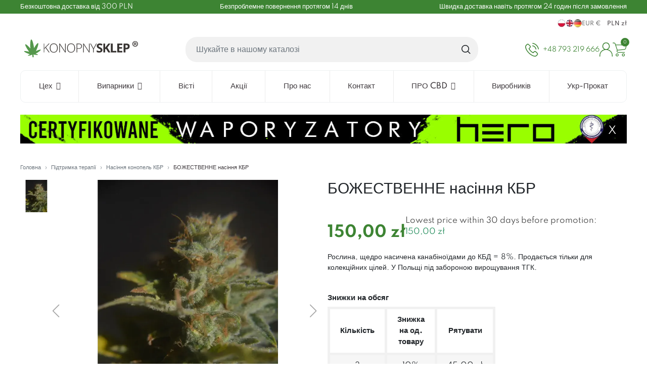

--- FILE ---
content_type: text/html; charset=utf-8
request_url: https://konopnysklep.com.pl/uk/nasinnya-cbd/bozhestvenne-nasinnya-cbd.html
body_size: 64710
content:
<!doctype html>
<html lang="uk">

<head>
    
        
    <meta charset="utf-8">


    <meta http-equiv="x-ua-compatible" content="ie=edge">



    <link rel="canonical" href="https://konopnysklep.com.pl/uk/nasinnya-cbd/bozhestvenne-nasinnya-cbd.html">

    <title>БОЖЕСТВЕННЕ насіння КБР</title>
    <meta name="description" content="Рослина, щедро насичена канабіноїдами до КБД = 8%. Продається тільки для колекційних цілей. У Польщі під забороною вирощування ТГК.">
    <meta name="keywords" content="">
             <link rel="canonical" href="https://konopnysklep.com.pl/uk/nasinnya-cbd/bozhestvenne-nasinnya-cbd.html">
        
                    <link rel="alternate" href="https://konopnysklep.com.pl/nasiona-cbd/nasiona-cbd-divine.html" hreflang="pl">
                    <link rel="alternate" href="https://konopnysklep.com.pl/en/cbd-seeds/divine-cbd-seeds.html" hreflang="en-US">
                    <link rel="alternate" href="https://konopnysklep.com.pl/uk/nasinnya-cbd/bozhestvenne-nasinnya-cbd.html" hreflang="uk-ua">
                    <link rel="alternate" href="https://konopnysklep.com.pl/de/cbd-samen/cbd-divine-samen.html" hreflang="de-de">
            


    <link rel="preload" href="https://konopnysklep.com.pl/themes/konopnysklep/assets/cache/theme-3c00541098.css" as="style">
  


    <meta name="viewport" content="width=device-width, initial-scale=1">



    <link rel="icon" type="image/vnd.microsoft.icon" href="https://konopnysklep.com.pl/img/favicon.ico?1671198844">
    <link rel="shortcut icon" type="image/x-icon" href="https://konopnysklep.com.pl/img/favicon.ico?1671198844">



      <link rel="stylesheet" href="https://konopnysklep.com.pl/themes/konopnysklep/assets/cache/theme-3c00541098.css" type="text/css" media="all">

<style>
#cbp-hrmenu .mobile__logo,
#cbp-hrmenu .dropdownToggler,
#cbp-hrmenu .close-btn-ui {
  display: none;
}
@media (max-width:999px) {
  .cbp-hrmenu {
    display: block;
  }
}
@media (max-width:959px) {
  .cbp-hrmenu {
    display: block;
  }
  #cbp-hrmenu .close-btn-ui {
    display: block;
    position: absolute;
    top: 30px;
    right: 30px;
    font-size: 2em;
  }
  #cbp-hrmenu .mobile__logo{
    display: block;
    border-bottom: 1px solid #ececec;
    width: 100%;
  }
  #cbp-hrmenu .mobile__logo svg {
    margin: auto;
    margin-top: 20px;
  }
  #cbp-hrmenu a,
  #cbp-hrmenu>ul>a,
  #cbp-hrmenu>ul>li>a,
  .cbp-category-link-w a,
  #cbp-hrmenu .cbp-hrsub-inner .cbp-category-link-w .cbp-category-tree a {
    padding: 1em;
    font-size: 1.1em;
    text-transform: uppercase;
    font-weight: 700;
    margin: 0;
  }
  #cbp-hrmenu .cbp-hrsub-inner .cbp-category-link-w a.cbp-column-title {
    padding-bottom: 1em;
    padding-left: 2em;
  }
  #cbp-hrmenu .cbp-hrsub-inner .cbp-category-link-w .cbp-category-tree a {
    padding-bottom: 1em;
    padding-left: 3em;
    font-size: 1.3em;
  }
  #cbp-hrmenu a span {
    font-weight: 700;
  }
  .container-iqit-menu {
    z-index: 6020;
    position: fixed;
    height: 100%;
    width: 100%;
    top: 0;
    left: -100%;
    background-color: #fff;
    overflow-y: scroll;
    overflow-x: hidden;
    transition: left .5s;
  }
  .cbp-spmenu-push-toright .container-iqit-menu {
    left: 0;
  }
  #cbp-hrmenu>ul {
    align-items: flex-start;
    flex-direction: column;
  }
  #cbp-hrmenu>ul>li.cbp-hrmenu-tab,
  #cbp-hrmenu .cbp-hrsub-inner .cbp-category-link-w .cbp-category-tree a {
    border-radius: 0;
    width: 100%;
    text-align: left;
    border-right: 0;
    border-bottom: 1px solid #ececec;
    position: relative;
  }
  .cbp-hrmenu-tab:hover {
    background: #fff;
  }
  .cbp-hrmenu-tab:hover a,
  .cbp-hrmenu-tab:hover .cbp-tab-title {
    color: #55984c;
  }
  #cbp-hrmenu .fa-angle-down.cbp-submenu-aindicator {
    display: none;
  }
  #cbp-hrmenu .dropdownToggler {
    display: block;
    font-weight: 700;
    font-size: 24px;
    float: right;
    padding: 18px 0;
    position: absolute;
    top: 0;
    right: 10px;
    width: 32px;
    text-align: center;
    cursor: pointer;
    margin-right: 10px;
    line-height: 1;
  }
  .cbp-horizontal.cbp-arrowed .cbp-hrsub-inner {
    margin-top: 0;
  }
  .cbp-horizontal.cbp-arrowed .cbp-hrsub-inner .row {
    flex-direction: column;
    flex-wrap: nowrap;
    margin: 0;
  }
  .cbp-horizontal.cbp-arrowed .cbp-hrsub-inner .row a {
    width: 100%;
  }
  .cbp-horizontal.cbp-arrowed .cbp-hrsub-inner .row .col-xs-2,
  .cbp-horizontal.cbp-arrowed .cbp-hrsub-inner .row .col-xs-3,
  .cbp-horizontal.cbp-arrowed .cbp-hrsub-inner .row .col-xs-12 {
    width: 100%;
    margin: 0;
    padding: 0;
  }
  #cbp-hrmenu .cbp-hrmenu-tab .cbp-menu-column {
    margin: 0;
    padding: 0;
  }
  #cbp-hrmenu .cbp-hrmenu-tab .cbp-hrsub {
    position: relative;
  }
}
</style>


    

  <script type="text/javascript">
        var blockwishlistController = "https:\/\/konopnysklep.com.pl\/uk\/module\/blockwishlist\/action";
        var dm_hash = "3GU8JRP1F";
        var dm_mode = 0;
        var iqitmegamenu = {"sticky":false,"mobileType":"push","containerSelector":"#wrapper .container"};
        var jolisearch = {"amb_joli_search_action":"https:\/\/konopnysklep.com.pl\/uk\/shukatii","amb_joli_search_link":"https:\/\/konopnysklep.com.pl\/uk\/shukatii","amb_joli_search_controller":"jolisearch","blocksearch_type":"top","show_cat_desc":0,"ga_acc":0,"id_lang":3,"url_rewriting":true,"use_autocomplete":1,"minwordlen":2,"l_products":"\u041f\u0440\u043e\u0434\u0443\u043a\u0442\u0438","l_manufacturers":"\u0412\u0438\u0440\u043e\u0431\u043d\u0438\u043a\u0438","l_suppliers":"Suppliers","l_categories":"\u041a\u0430\u0442\u0435\u0433\u043e\u0440\u0456\u0457","l_no_results_found":"\u041d\u0456\u0447\u043e\u0433\u043e \u043d\u0435 \u0437\u043d\u0430\u0439\u0434\u0435\u043d\u043e","l_more_results":"\u0411\u0456\u043b\u044c\u0448\u0435 \u0440\u0435\u0437\u0443\u043b\u044c\u0442\u0430\u0442\u0456\u0432","ENT_QUOTES":3,"jolisearch_position":{"my":"right top","at":"right bottom","collision":"flipfit none"},"classes":"ps17","display_manufacturer":"","display_supplier":"","display_category":"","use_mobile_ux":"","mobile_media_breakpoint":"576","mobile_opening_selector":"","show_add_to_cart_button":"","add_to_cart_button_style":1,"show_features":"","feature_ids":[],"show_feature_values_only":true,"show_price":"1","theme":"modern"};
        var payuLangId = "uk";
        var payuSFEnabled = false;
        var pdceneozaufaneopiniepro_ajax_link = "https:\/\/konopnysklep.com.pl\/uk\/module\/pdceneozaufaneopiniepro\/ajax";
        var pdceneozaufaneopiniepro_default_accepted = 1;
        var pdceneozaufaneopiniepro_ps16 = false;
        var pdceneozaufaneopiniepro_ps17 = false;
        var pdceneozaufaneopiniepro_secure_key = "0ef89fcc17d8231be15253e941cc6e7c";
        var pdceneozaufaneopiniepro_work_mode = 2;
        var prestashop = {"cart":{"products":[],"totals":{"total":{"type":"total","label":"\u0412\u0441\u044c\u043e\u0433\u043e","amount":0,"value":"0,00\u00a0z\u0142"},"total_including_tax":{"type":"total","label":"\u0412\u0441\u044c\u043e\u0433\u043e (\u0437 \u043f\u043e\u0434\u0430\u0442\u043a\u043e\u043c)","amount":0,"value":"0,00\u00a0z\u0142"},"total_excluding_tax":{"type":"total","label":"\u0420\u0430\u0437\u043e\u043c (\u0431\u0435\u0437 \u043f\u043e\u0434\u0430\u0442\u043a\u0443)","amount":0,"value":"0,00\u00a0z\u0142"}},"subtotals":{"products":{"type":"products","label":"\u041f\u0456\u0434\u0441\u0443\u043c\u043e\u043a","amount":0,"value":"0,00\u00a0z\u0142"},"discounts":null,"shipping":{"type":"shipping","label":"\u0414\u043e\u0441\u0442\u0430\u0432\u043a\u0430","amount":0,"value":""},"tax":null},"products_count":0,"summary_string":"0 \u043e\u0434.","vouchers":{"allowed":1,"added":[]},"discounts":[],"minimalPurchase":0,"minimalPurchaseRequired":""},"currency":{"id":1,"name":"Z\u0142oty polski","iso_code":"PLN","iso_code_num":"985","sign":"z\u0142"},"customer":{"lastname":null,"firstname":null,"email":null,"birthday":null,"newsletter":null,"newsletter_date_add":null,"optin":null,"website":null,"company":null,"siret":null,"ape":null,"is_logged":false,"gender":{"type":null,"name":null},"addresses":[]},"country":{"id_zone":1,"id_currency":0,"call_prefix":48,"iso_code":"PL","active":"1","contains_states":"0","need_identification_number":"0","need_zip_code":"1","zip_code_format":"NN-NNN","display_tax_label":"1","name":"Polska","id":14},"language":{"name":"\u0423\u043a\u0440\u0430\u0457\u043d\u0441\u044c\u043a\u0430 (Ukrainian)","iso_code":"uk","locale":"uk-UA","language_code":"uk-ua","active":1,"is_rtl":0,"date_format_lite":"Y-m-d","date_format_full":"Y-m-d H:i:s","id":3},"page":{"title":"","canonical":"https:\/\/konopnysklep.com.pl\/uk\/nasinnya-cbd\/bozhestvenne-nasinnya-cbd.html","meta":{"title":"\u0411\u041e\u0416\u0415\u0421\u0422\u0412\u0415\u041d\u041d\u0415 \u043d\u0430\u0441\u0456\u043d\u043d\u044f \u041a\u0411\u0420","description":"\u0420\u043e\u0441\u043b\u0438\u043d\u0430, \u0449\u0435\u0434\u0440\u043e \u043d\u0430\u0441\u0438\u0447\u0435\u043d\u0430 \u043a\u0430\u043d\u0430\u0431\u0456\u043d\u043e\u0457\u0434\u0430\u043c\u0438 \u0434\u043e \u041a\u0411\u0414 = 8%. \u041f\u0440\u043e\u0434\u0430\u0454\u0442\u044c\u0441\u044f \u0442\u0456\u043b\u044c\u043a\u0438 \u0434\u043b\u044f \u043a\u043e\u043b\u0435\u043a\u0446\u0456\u0439\u043d\u0438\u0445 \u0446\u0456\u043b\u0435\u0439. \u0423 \u041f\u043e\u043b\u044c\u0449\u0456 \u043f\u0456\u0434 \u0437\u0430\u0431\u043e\u0440\u043e\u043d\u043e\u044e \u0432\u0438\u0440\u043e\u0449\u0443\u0432\u0430\u043d\u043d\u044f \u0422\u0413\u041a.","keywords":"","robots":"index"},"page_name":"product","body_classes":{"lang-uk":true,"lang-rtl":false,"country-PL":true,"currency-PLN":true,"layout-full-width":true,"page-product":true,"tax-display-enabled":true,"page-customer-account":false,"product-id-253":true,"product-\u0411\u041e\u0416\u0415\u0421\u0422\u0412\u0415\u041d\u041d\u0415 \u043d\u0430\u0441\u0456\u043d\u043d\u044f \u041a\u0411\u0420":true,"product-id-category-20":true,"product-id-manufacturer-11":true,"product-id-supplier-0":true},"admin_notifications":[],"password-policy":{"feedbacks":{"0":"\u0414\u0443\u0436\u0435 \u043d\u0435\u043d\u0430\u0434\u0456\u0439\u043d\u0438\u0439","1":"\u041d\u0435\u043d\u0430\u0434\u0456\u0439\u043d\u0438\u0439","2":"\u0441\u0435\u0440\u0435\u0434\u043d\u0454","3":"\u041d\u0430\u0434\u0456\u0439\u043d\u0438\u0439","4":"\u0414\u0443\u0436\u0435 \u043d\u0430\u0434i\u0439\u043d\u0438\u0439","Straight rows of keys are easy to guess":"\u041f\u043e\u0441\u043b\u0456\u0434\u043e\u0432\u043d\u0456 \u0440\u044f\u0434\u0438 \u043a\u043b\u0430\u0432\u0456\u0448 \u043b\u0435\u0433\u043a\u043e \u0432\u0433\u0430\u0434\u0430\u0442\u0438","Short keyboard patterns are easy to guess":"\u041a\u043e\u0440\u043e\u0442\u043a\u0456 \u043f\u043e\u0454\u0434\u043d\u0430\u043d\u043d\u044f \u043a\u043b\u0430\u0432\u0456\u0448 \u043b\u0435\u0433\u043a\u043e \u0432\u0433\u0430\u0434\u0430\u0442\u0438","Use a longer keyboard pattern with more turns":"\u0412\u0438\u043a\u043e\u0440\u0438\u0441\u0442\u043e\u0432\u0443\u0439\u0442\u0435 \u0434\u043e\u0432\u0448\u0443 \u0442\u0430 \u0441\u043a\u043b\u0430\u0434\u043d\u0456\u0448\u0443 \u043a\u043e\u043c\u0431\u0456\u043d\u0430\u0446\u0456\u044e \u043a\u043b\u0430\u0432\u0456\u0448","Repeats like \"aaa\" are easy to guess":"\u041f\u043e\u0432\u0442\u043e\u0440\u0438 \u0442\u0438\u043f\u0443 \"\u0430\u0430\u0430\" \u043b\u0435\u0433\u043a\u043e \u0432\u0433\u0430\u0434\u0430\u0442\u0438","Repeats like \"abcabcabc\" are only slightly harder to guess than \"abc\"":"\u041f\u043e\u0432\u0442\u043e\u0440\u0438 \u0442\u0438\u043f\u0443 \"abcabcabc\" \u043b\u0438\u0448\u0435 \u0442\u0440\u043e\u0445\u0438 \u0432\u0430\u0436\u0447\u0435 \u0432\u0433\u0430\u0434\u0430\u0442\u0438, \u043d\u0456\u0436 \"abc\"","Sequences like abc or 6543 are easy to guess":"\u041f\u043e\u0441\u043b\u0456\u0434\u043e\u0432\u043d\u043e\u0441\u0442\u0456 \u0442\u0438\u043f\u0443 \"abc\" \u0430\u0431\u043e \"6543\" \u043b\u0435\u0433\u043a\u043e \u0432\u0433\u0430\u0434\u0430\u0442\u0438","Recent years are easy to guess":"\u041d\u0435\u0434\u0430\u0432\u043d\u0456 \u0434\u0430\u0442\u0438 \u043b\u0435\u0433\u043a\u043e \u0432\u0433\u0430\u0434\u0430\u0442\u0438","Dates are often easy to guess":"\u0414\u0430\u0442\u0438 \u0447\u0430\u0441\u0442\u043e \u043b\u0435\u0433\u043a\u043e \u0432\u0433\u0430\u0434\u0430\u0442\u0438","This is a top-10 common password":"\u0426\u0435\u0439 \u043f\u0430\u0440\u043e\u043b\u044c \u0432\u0445\u043e\u0434\u0438\u0442\u044c \u0432 \u0434\u0435\u0441\u044f\u0442\u043a\u0443 \u043d\u0430\u0439\u043f\u043e\u043f\u0443\u043b\u044f\u0440\u043d\u0456\u0448\u0438\u0445","This is a top-100 common password":"\u0426\u0435\u0439 \u043f\u0430\u0440\u043e\u043b\u044c \u0432\u0445\u043e\u0434\u0438\u0442\u044c \u0432 \u0441\u043e\u0442\u043d\u044e \u043d\u0430\u0439\u043f\u043e\u043f\u0443\u043b\u044f\u0440\u043d\u0456\u0448\u0438\u0445","This is a very common password":"\u0426\u0435 \u0434\u0443\u0436\u0435 \u043f\u043e\u043f\u0443\u043b\u044f\u0440\u043d\u0438\u0439 \u043f\u0430\u0440\u043e\u043b\u044c","This is similar to a commonly used password":"\u0426\u0435 \u0434\u0443\u0436\u0435 \u0441\u0445\u043e\u0436\u0435 \u043d\u0430 \u043f\u043e\u043f\u0443\u043b\u044f\u0440\u043d\u0438\u0439 \u043f\u0430\u0440\u043e\u043b\u044c","A word by itself is easy to guess":"\u0421\u043b\u043e\u0432\u043e \u0441\u0430\u043c\u0435 \u043f\u043e \u0441\u043e\u0431\u0456 \u043b\u0435\u0433\u043a\u043e \u0432\u0433\u0430\u0434\u0430\u0442\u0438","Names and surnames by themselves are easy to guess":"\u0406\u043c\u0435\u043d\u0430 \u0442\u0430 \u043f\u0440\u0456\u0437\u0432\u0438\u0449\u0430 \u0441\u0430\u043c\u0456 \u043f\u043e \u0441\u043e\u0431\u0456 \u043b\u0435\u0433\u043a\u043e \u0432\u0433\u0430\u0434\u0430\u0442\u0438","Common names and surnames are easy to guess":"\u041f\u043e\u0448\u0438\u0440\u0435\u043d\u0456 \u0456\u043c\u0435\u043d\u0430 \u0442\u0430 \u043f\u0440\u0456\u0437\u0432\u0438\u0449\u0430 \u043b\u0435\u0433\u043a\u043e \u0432\u0433\u0430\u0434\u0430\u0442\u0438","Use a few words, avoid common phrases":"\u0412\u0438\u043a\u043e\u0440\u0438\u0441\u0442\u043e\u0432\u0443\u0439\u0442\u0435 \u043a\u0456\u043b\u044c\u043a\u0430 \u0441\u043b\u0456\u0432, \u0443\u043d\u0438\u043a\u0430\u0439\u0442\u0435 \u0440\u043e\u0437\u0445\u043e\u0436\u0438\u0445 \u0444\u0440\u0430\u0437","No need for symbols, digits, or uppercase letters":"\u041d\u0435\u043c\u0430\u0454 \u043f\u043e\u0442\u0440\u0435\u0431\u0438 \u0432 \u0441\u0438\u043c\u0432\u043e\u043b\u0430\u0445, \u0446\u0438\u0444\u0440\u0430\u0445 \u0430\u0431\u043e \u0432\u0435\u043b\u0438\u043a\u0438\u0445 \u043b\u0456\u0442\u0435\u0440\u0430\u0445","Avoid repeated words and characters":"\u041d\u0435 \u0432\u0438\u043a\u043e\u0440\u0438\u0441\u0442\u043e\u0432\u0443\u0439\u0442\u0435 \u043f\u043e\u0432\u0442\u043e\u0440\u0438 \u0441\u0438\u043c\u0432\u043e\u043b\u0456\u0432 \u0442\u0430 \u0441\u043b\u0456\u0432 ","Avoid sequences":"\u041d\u0435 \u0432\u0438\u043a\u043e\u0440\u0438\u0441\u0442\u043e\u0432\u0443\u0439\u0442\u0435 \u043f\u043e\u0441\u043b\u0456\u0434\u043e\u0432\u043d\u043e\u0441\u0442\u0456","Avoid recent years":"\u041d\u0435 \u0432\u0438\u043a\u043e\u0440\u0438\u0441\u0442\u043e\u0432\u0443\u0439\u0442\u0435 \u043e\u0441\u0442\u0430\u043d\u043d\u0456 \u0440\u043e\u043a\u0438","Avoid years that are associated with you":"\u041d\u0435 \u0432\u0438\u043a\u043e\u0440\u0438\u0441\u0442\u043e\u0432\u0443\u0439\u0442\u0435 \u0440\u043e\u043a\u0438, \u0449\u043e \u0430\u0441\u043e\u0446\u0456\u044e\u044e\u0442\u044c\u0441\u044f \u0437 \u0432\u0430\u043c\u0438","Avoid dates and years that are associated with you":"\u041d\u0435 \u0432\u0438\u043a\u043e\u0440\u0438\u0441\u0442\u043e\u0432\u0443\u0439\u0442\u0435 \u0434\u0430\u0442\u0438 \u0442\u0430 \u0440\u043e\u043a\u0438, \u0449\u043e \u0430\u0441\u043e\u0446\u0456\u044e\u044e\u0442\u044c\u0441\u044f \u0437 \u0432\u0430\u043c\u0438","Capitalization doesn't help very much":"\u041d\u0430\u043f\u0438\u0441\u0430\u043d\u043d\u044f \u043f\u0430\u0440\u043e\u043b\u044f \u0432\u0435\u043b\u0438\u043a\u0438\u043c\u0438 \u043b\u0456\u0442\u0435\u0440\u0430\u043c\u0438 \u043e\u0441\u043e\u0431\u043b\u0438\u0432\u043e \u043d\u0435 \u0434\u043e\u043f\u043e\u043c\u043e\u0436\u0435","All-uppercase is almost as easy to guess as all-lowercase":"\u041f\u0430\u0440\u043e\u043b\u044c, \u043f\u043e\u0432\u043d\u0456\u0441\u0442\u044e \u043d\u0430\u0431\u0440\u0430\u043d\u0438\u0439 \u0443 \u0432\u0435\u0440\u0445\u043d\u044c\u043e\u043c\u0443 \u0440\u0435\u0433\u0456\u0441\u0442\u0440\u0456, \u043c\u0430\u0439\u0436\u0435 \u043d\u0430\u0441\u0442\u0456\u043b\u044c\u043a\u0438 \u0436 \u043b\u0435\u0433\u043a\u043e \u0432\u0433\u0430\u0434\u0430\u0442\u0438, \u044f\u043a \u0456 \u043d\u0430\u0431\u0440\u0430\u043d\u0438\u0439 \u0432 \u043d\u0438\u0436\u043d\u044c\u043e\u043c\u0443 \u0440\u0435\u0433\u0456\u0441\u0442\u0440\u0456","Reversed words aren't much harder to guess":"\u0421\u043b\u043e\u0432\u0430, \u043d\u0430\u0431\u0440\u0430\u043d\u0456 \u043d\u0430\u0432\u043f\u0430\u043a\u0438, \u043d\u0435 \u043d\u0430\u0431\u0430\u0433\u0430\u0442\u043e \u0441\u043a\u043b\u0430\u0434\u043d\u0456\u0448\u0435 \u0432\u0433\u0430\u0434\u0430\u0442\u0438","Predictable substitutions like '@' instead of 'a' don't help very much":"\u041f\u0435\u0440\u0435\u0434\u0431\u0430\u0447\u0443\u0432\u0430\u043d\u0456 \u0437\u0430\u043c\u0456\u043d\u043d\u0438\u043a\u0438 \u0442\u0438\u043f\u0443 \"@\" \u0437\u0430\u043c\u0456\u0441\u0442\u044c \"\u0430\" \u043d\u0435 \u043d\u0430\u0434\u0442\u043e \u0434\u043e\u043f\u043e\u043c\u043e\u0436\u0443\u0442\u044c","Add another word or two. Uncommon words are better.":"\u0414\u043e\u0434\u0430\u0439\u0442\u0435 \u0441\u043b\u043e\u0432\u043e \u0430\u0431\u043e \u0434\u0432\u0430. \u041a\u0440\u0430\u0449\u0435 \u0432\u0438\u043a\u043e\u0440\u0438\u0441\u0442\u043e\u0432\u0443\u0432\u0430\u0442\u0438 \u0440\u0456\u0434\u043a\u0456\u0441\u043d\u0456 \u0441\u043b\u043e\u0432\u0430."}}},"shop":{"name":"Konopny Sklep","logo":"https:\/\/konopnysklep.com.pl\/img\/logo-1671198844.jpg","stores_icon":"https:\/\/konopnysklep.com.pl\/img\/logo_stores.png","favicon":"https:\/\/konopnysklep.com.pl\/img\/favicon.ico"},"core_js_public_path":"\/themes\/","urls":{"base_url":"https:\/\/konopnysklep.com.pl\/","current_url":"https:\/\/konopnysklep.com.pl\/uk\/nasinnya-cbd\/bozhestvenne-nasinnya-cbd.html","shop_domain_url":"https:\/\/konopnysklep.com.pl","img_ps_url":"https:\/\/konopnysklep.com.pl\/img\/","img_cat_url":"https:\/\/konopnysklep.com.pl\/img\/c\/","img_lang_url":"https:\/\/konopnysklep.com.pl\/img\/l\/","img_prod_url":"https:\/\/konopnysklep.com.pl\/img\/p\/","img_manu_url":"https:\/\/konopnysklep.com.pl\/img\/m\/","img_sup_url":"https:\/\/konopnysklep.com.pl\/img\/su\/","img_ship_url":"https:\/\/konopnysklep.com.pl\/img\/s\/","img_store_url":"https:\/\/konopnysklep.com.pl\/img\/st\/","img_col_url":"https:\/\/konopnysklep.com.pl\/img\/co\/","img_url":"https:\/\/konopnysklep.com.pl\/themes\/konopnysklep\/assets\/img\/","css_url":"https:\/\/konopnysklep.com.pl\/themes\/konopnysklep\/assets\/css\/","js_url":"https:\/\/konopnysklep.com.pl\/themes\/konopnysklep\/assets\/js\/","pic_url":"https:\/\/konopnysklep.com.pl\/upload\/","theme_assets":"https:\/\/konopnysklep.com.pl\/themes\/konopnysklep\/assets\/","theme_dir":"https:\/\/konopnysklep.com.pl\/themes\/konopnysklep\/","pages":{"address":"https:\/\/konopnysklep.com.pl\/uk\/adresa","addresses":"https:\/\/konopnysklep.com.pl\/uk\/adresi","authentication":"https:\/\/konopnysklep.com.pl\/uk\/login","manufacturer":"https:\/\/konopnysklep.com.pl\/uk\/virobnikiv","cart":"https:\/\/konopnysklep.com.pl\/uk\/koshik-dlya-pokupok","category":"https:\/\/konopnysklep.com.pl\/uk\/index.php?controller=category","cms":"https:\/\/konopnysklep.com.pl\/uk\/index.php?controller=cms","contact":"https:\/\/konopnysklep.com.pl\/uk\/kontakt","discount":"https:\/\/konopnysklep.com.pl\/uk\/znizhki","guest_tracking":"https:\/\/konopnysklep.com.pl\/uk\/vidstezhennya-gostovih-zamovlen","history":"https:\/\/konopnysklep.com.pl\/uk\/istoriya-zamovlen","identity":"https:\/\/konopnysklep.com.pl\/uk\/personalni-dani","index":"https:\/\/konopnysklep.com.pl\/uk\/","my_account":"https:\/\/konopnysklep.com.pl\/uk\/mij-oblikovij-zapis","order_confirmation":"https:\/\/konopnysklep.com.pl\/uk\/pidtverdzhennya-zamovlennya","order_detail":"https:\/\/konopnysklep.com.pl\/uk\/index.php?controller=order-detail","order_follow":"https:\/\/konopnysklep.com.pl\/uk\/vidstezhennya-zamovlennya","order":"https:\/\/konopnysklep.com.pl\/uk\/zamovlennya","order_return":"https:\/\/konopnysklep.com.pl\/uk\/index.php?controller=order-return","order_slip":"https:\/\/konopnysklep.com.pl\/uk\/pidtverdzhennya-povernennya","pagenotfound":"https:\/\/konopnysklep.com.pl\/uk\/storinku-ne-znajdeno","password":"https:\/\/konopnysklep.com.pl\/uk\/vidnovlennya-parolya","pdf_invoice":"https:\/\/konopnysklep.com.pl\/uk\/index.php?controller=pdf-invoice","pdf_order_return":"https:\/\/konopnysklep.com.pl\/uk\/index.php?controller=pdf-order-return","pdf_order_slip":"https:\/\/konopnysklep.com.pl\/uk\/index.php?controller=pdf-order-slip","prices_drop":"https:\/\/konopnysklep.com.pl\/uk\/akciyi","product":"https:\/\/konopnysklep.com.pl\/uk\/index.php?controller=product","registration":"https:\/\/konopnysklep.com.pl\/uk\/index.php?controller=registration","search":"https:\/\/konopnysklep.com.pl\/uk\/shukati","sitemap":"https:\/\/konopnysklep.com.pl\/uk\/mapa-sajtu","stores":"https:\/\/konopnysklep.com.pl\/uk\/nashi-magazini","supplier":"https:\/\/konopnysklep.com.pl\/uk\/postachalnika","new_products":"https:\/\/konopnysklep.com.pl\/uk\/novi-produkti","brands":"https:\/\/konopnysklep.com.pl\/uk\/virobnikiv","register":"https:\/\/konopnysklep.com.pl\/uk\/index.php?controller=registration","order_login":"https:\/\/konopnysklep.com.pl\/uk\/zamovlennya?login=1"},"alternative_langs":{"pl":"https:\/\/konopnysklep.com.pl\/nasiona-cbd\/nasiona-cbd-divine.html","en-US":"https:\/\/konopnysklep.com.pl\/en\/cbd-seeds\/divine-cbd-seeds.html","uk-ua":"https:\/\/konopnysklep.com.pl\/uk\/nasinnya-cbd\/bozhestvenne-nasinnya-cbd.html","de-de":"https:\/\/konopnysklep.com.pl\/de\/cbd-samen\/cbd-divine-samen.html"},"actions":{"logout":"https:\/\/konopnysklep.com.pl\/uk\/?mylogout="},"no_picture_image":{"bySize":{"small_default":{"url":"https:\/\/konopnysklep.com.pl\/img\/p\/uk-default-small_default.jpg","width":98,"height":98},"cart_default":{"url":"https:\/\/konopnysklep.com.pl\/img\/p\/uk-default-cart_default.jpg","width":125,"height":125},"home_default":{"url":"https:\/\/konopnysklep.com.pl\/img\/p\/uk-default-home_default.jpg","width":250,"height":250},"medium_default":{"url":"https:\/\/konopnysklep.com.pl\/img\/p\/uk-default-medium_default.jpg","width":452,"height":452},"large_default":{"url":"https:\/\/konopnysklep.com.pl\/img\/p\/uk-default-large_default.jpg","width":900,"height":900}},"small":{"url":"https:\/\/konopnysklep.com.pl\/img\/p\/uk-default-small_default.jpg","width":98,"height":98},"medium":{"url":"https:\/\/konopnysklep.com.pl\/img\/p\/uk-default-home_default.jpg","width":250,"height":250},"large":{"url":"https:\/\/konopnysklep.com.pl\/img\/p\/uk-default-large_default.jpg","width":900,"height":900},"legend":""}},"configuration":{"display_taxes_label":true,"display_prices_tax_incl":true,"is_catalog":false,"show_prices":true,"opt_in":{"partner":true},"quantity_discount":{"type":"discount","label":"\u0417\u043d\u0438\u0436\u043a\u0430 \u043d\u0430 \u043e\u0434. \u0442\u043e\u0432\u0430\u0440\u0443"},"voucher_enabled":1,"return_enabled":0},"field_required":[],"breadcrumb":{"links":[{"title":"\u0413\u043e\u043b\u043e\u0432\u043d\u0430","url":"https:\/\/konopnysklep.com.pl\/uk\/"},{"title":"\u041f\u0456\u0434\u0442\u0440\u0438\u043c\u043a\u0430 \u0442\u0435\u0440\u0430\u043f\u0456\u0457","url":"https:\/\/konopnysklep.com.pl\/uk\/pidtrimka-terapiyi\/"},{"title":"\u041d\u0430\u0441\u0456\u043d\u043d\u044f \u043a\u043e\u043d\u043e\u043f\u0435\u043b\u044c \u041a\u0411\u0420","url":"https:\/\/konopnysklep.com.pl\/uk\/pidtrimka-terapiyi\/nasinnya-cbd\/"},{"title":"\u0411\u041e\u0416\u0415\u0421\u0422\u0412\u0415\u041d\u041d\u0415 \u043d\u0430\u0441\u0456\u043d\u043d\u044f \u041a\u0411\u0420","url":"https:\/\/konopnysklep.com.pl\/uk\/nasinnya-cbd\/bozhestvenne-nasinnya-cbd.html"}],"count":4},"link":{"protocol_link":"https:\/\/","protocol_content":"https:\/\/","request_uri":"\/uk\/nasinnya-cbd\/bozhestvenne-nasinnya-cbd.html"},"time":1768849394,"static_token":"8f05272c9e3c8c8926f57f328dcf818d","token":"13a7e9f5ef421b7579acbed2e60eaa4e","debug":false};
        var productsAlreadyTagged = [];
        var psemailsubscription_subscription = "https:\/\/konopnysklep.com.pl\/uk\/module\/ps_emailsubscription\/subscription";
        var psr_icon_color = "#55984C";
        var removeFromWishlistUrl = "https:\/\/konopnysklep.com.pl\/uk\/module\/blockwishlist\/action?action=deleteProductFromWishlist";
        var wishlistAddProductToCartUrl = "https:\/\/konopnysklep.com.pl\/uk\/module\/blockwishlist\/action?action=addProductToCart";
        var wishlistUrl = "https:\/\/konopnysklep.com.pl\/uk\/module\/blockwishlist\/view";
      </script>



    

        <meta id="js-rcpgtm-tracking-config" data-tracking-data="%7B%22bing%22%3A%7B%22tracking_id%22%3A%22%22%2C%22feed%22%3A%7B%22id_product_prefix%22%3A%22%22%2C%22id_product_source_key%22%3A%22id_product%22%2C%22id_variant_prefix%22%3A%22%22%2C%22id_variant_source_key%22%3A%22id_attribute%22%7D%7D%2C%22context%22%3A%7B%22browser%22%3A%7B%22device_type%22%3A1%7D%2C%22localization%22%3A%7B%22id_country%22%3A14%2C%22country_code%22%3A%22PL%22%2C%22id_currency%22%3A1%2C%22currency_code%22%3A%22PLN%22%2C%22id_lang%22%3A3%2C%22lang_code%22%3A%22uk%22%7D%2C%22page%22%3A%7B%22controller_name%22%3A%22product%22%2C%22products_per_page%22%3A20%2C%22category%22%3A%5B%5D%2C%22search_term%22%3A%22%22%7D%2C%22shop%22%3A%7B%22id_shop%22%3A1%2C%22shop_name%22%3A%22konopnysklep%22%2C%22base_dir%22%3A%22https%3A%2F%2Fkonopnysklep.com.pl%2F%22%7D%2C%22tracking_module%22%3A%7B%22module_name%22%3A%22rcpgtagmanager%22%2C%22checkout_module%22%3A%7B%22module%22%3A%22default%22%2C%22controller%22%3A%22order%22%7D%2C%22service_version%22%3A%228%22%2C%22token%22%3A%22db86b9cc2c0ec4f2d9df67295af89acd%22%7D%2C%22user%22%3A%5B%5D%7D%2C%22criteo%22%3A%7B%22tracking_id%22%3A%22%22%2C%22feed%22%3A%7B%22id_product_prefix%22%3A%22%22%2C%22id_product_source_key%22%3A%22id_product%22%2C%22id_variant_prefix%22%3A%22%22%2C%22id_variant_source_key%22%3A%22id_attribute%22%7D%7D%2C%22facebook%22%3A%7B%22tracking_id%22%3A%22%22%2C%22feed%22%3A%7B%22id_product_prefix%22%3A%22%22%2C%22id_product_source_key%22%3A%22id_product%22%2C%22id_variant_prefix%22%3A%22%22%2C%22id_variant_source_key%22%3A%22id_attribute%22%7D%7D%2C%22ga4%22%3A%7B%22tracking_id%22%3A%22G-SJBD5CXG98%22%2C%22is_url_passthrough%22%3Atrue%2C%22is_data_import%22%3Afalse%7D%2C%22gads%22%3A%7B%22tracking_id%22%3A%22%22%2C%22merchant_id%22%3A%22%22%2C%22conversion_labels%22%3A%7B%22create_account%22%3A%22%22%2C%22product_view%22%3A%22%22%2C%22add_to_cart%22%3A%22%22%2C%22begin_checkout%22%3A%22%22%2C%22purchase%22%3A%22%22%7D%7D%2C%22gfeeds%22%3A%7B%22retail%22%3A%7B%22is_enabled%22%3Afalse%2C%22id_product_prefix%22%3A%22%22%2C%22id_product_source_key%22%3A%22id_product%22%2C%22id_variant_prefix%22%3A%22%22%2C%22id_variant_source_key%22%3A%22id_attribute%22%7D%2C%22custom%22%3A%7B%22is_enabled%22%3Afalse%2C%22id_product_prefix%22%3A%22%22%2C%22id_product_source_key%22%3A%22id_product%22%2C%22id_variant_prefix%22%3A%22%22%2C%22id_variant_source_key%22%3A%22id_attribute%22%2C%22is_id2%22%3Afalse%7D%7D%2C%22gtm%22%3A%7B%22tracking_id%22%3A%22GTM-NG5XFV2G%22%2C%22is_disable_tracking%22%3Afalse%2C%22server_url%22%3A%22%22%7D%2C%22kelkoo%22%3A%7B%22tracking_list%22%3A%5B%5D%2C%22feed%22%3A%7B%22id_product_prefix%22%3A%22%22%2C%22id_product_source_key%22%3A%22id_product%22%2C%22id_variant_prefix%22%3A%22%22%2C%22id_variant_source_key%22%3A%22id_attribute%22%7D%7D%2C%22pinterest%22%3A%7B%22tracking_id%22%3A%22%22%2C%22feed%22%3A%7B%22id_product_prefix%22%3A%22%22%2C%22id_product_source_key%22%3A%22id_product%22%2C%22id_variant_prefix%22%3A%22%22%2C%22id_variant_source_key%22%3A%22id_attribute%22%7D%7D%2C%22tiktok%22%3A%7B%22tracking_id%22%3A%22%22%2C%22feed%22%3A%7B%22id_product_prefix%22%3A%22%22%2C%22id_product_source_key%22%3A%22id_product%22%2C%22id_variant_prefix%22%3A%22%22%2C%22id_variant_source_key%22%3A%22id_attribute%22%7D%7D%2C%22twitter%22%3A%7B%22tracking_id%22%3A%22%22%2C%22events%22%3A%7B%22add_to_cart_id%22%3A%22%22%2C%22payment_info_id%22%3A%22%22%2C%22checkout_initiated_id%22%3A%22%22%2C%22product_view_id%22%3A%22%22%2C%22lead_id%22%3A%22%22%2C%22purchase_id%22%3A%22%22%2C%22search_id%22%3A%22%22%7D%2C%22feed%22%3A%7B%22id_product_prefix%22%3A%22%22%2C%22id_product_source_key%22%3A%22id_product%22%2C%22id_variant_prefix%22%3A%22%22%2C%22id_variant_source_key%22%3A%22id_attribute%22%7D%7D%7D">
    <script type="text/javascript" data-keepinline="true" data-cfasync="false" src="/modules/rcpgtagmanager/views/js/hook/trackingClient.bundle.js"></script>
    

   
<script type="text/javascript">
var unlike_text ="Unlike this post";
var like_text ="Like this post";
var baseAdminDir ='//';
var ybc_blog_product_category ='0';
var ybc_blog_polls_g_recaptcha = false;
</script>
 
<?php
/**
 * NOTICE OF LICENSE
 *
 * Smartsupp live chat - official plugin. Smartsupp is free live chat with visitor recording. 
 * The plugin enables you to create a free account or sign in with existing one. Pre-integrated 
 * customer info with WooCommerce (you will see names and emails of signed in webshop visitors).
 * Optional API for advanced chat box modifications.
 *
 * You must not modify, adapt or create derivative works of this source code
 *
 *  @author    Smartsupp
 *  @copyright 2021 Smartsupp.com
 *  @license   GPL-2.0+
**/ 
?>
<script type="text/javascript">
            var _smartsupp = _smartsupp || {};
            _smartsupp.key = '4a364817cd812e9873aa2edb19ed4a68b1796850';
_smartsupp.cookieDomain = '.konopnysklep.com.pl';
_smartsupp.sitePlatform = 'Prestashop 8.1.7';
window.smartsupp||(function(d) {
                var s,c,o=smartsupp=function(){ o._.push(arguments)};o._=[];
                s=d.getElementsByTagName('script')[0];c=d.createElement('script');
                c.type='text/javascript';c.charset='utf-8';c.async=true;
                c.src='//www.smartsuppchat.com/loader.js';s.parentNode.insertBefore(c,s);
            })(document);
            </script><script type="text/javascript"></script>
<script>

(function(w,d,s,i,dl){w._ceneo = w._ceneo || function () {
w._ceneo.e = w._ceneo.e || []; w._ceneo.e.push(arguments); };
w._ceneo.e = w._ceneo.e || [];dl=dl===undefined?"datalayer":dl;
var f = d.getElementsByTagName(s)[0], j = d.createElement(s); j.defer = true;
j.src = "https://ssl.ceneo.pl/ct/v5/script.js?accountGuid=" + i + "&t=" + Date.now() + (dl ? "&dl=" + dl : ''); f.parentNode.insertBefore(j, f);
})(window, document, "script", "7bf8f034-fe5e-4842-97d6-64b1acaf6d1d");


</script>

<style type="text/css">
        
    </style>

<script type="text/javascript">
    var pspc_labels = ['days', 'hours', 'minutes', 'seconds'];
    var pspc_labels_lang = {
        'days': 'days',
        'hours': 'hours',
        'minutes': 'min.',
        'seconds': 'sec.'
    };
    var pspc_labels_lang_1 = {
        'days': 'day',
        'hours': 'hour',
        'minutes': 'min.',
        'seconds': 'sec.'
    };
    var pspc_offer_txt = "Offer ends in:";
    var pspc_theme = "1-simple";
    var pspc_psv = 8.1;
    var pspc_hide_after_end = 1;
    var pspc_hide_expired = 1;
    var pspc_highlight = "seconds";
    var pspc_position_product = "no";
    var pspc_position_list = "no";
    var pspc_adjust_positions = 1;
    var pspc_token = "8f05272c9e3c8c8926f57f328dcf818d";
</script>






<script type="application/ld+json">
  {
  "@context": "http://www.schema.org",
  "@type": "Organization",
  "name": "Konopny Sklep - Sklep z produktami z CBD",
  "legalName": "Flawonoid Piotr Stasiukiewicz",
  "url": "https://konopnysklep.com.pl",
  "image": "https://konopnysklep.com.pl/img/LOGO_konopnySklepR.svg",
  "logo": "https://konopnysklep.com.pl/img/LOGO_konopnySklepR.svg",
  "telephone": "793219666",
  "email": "info@konopnysklep.com.pl",
  "vatID": "5423228026",
  "address": [
    {
    "type": "PostalAddress",
    "addressLocality": "Bialystok",
    "streetAddress": "Młynowa 60a/u8",
    "postalCode": "15-405",
    "addressCountry": "Polska",
    "addressRegion": "Dolnośląskie"
    }]
  }
</script>

<meta name="google-site-verification" content="x6tyg3QHB4PfJiLa4wDPmxjato99QFEt5uzw_x3qKIY" />

    
    <meta property="og:type" content="product">
    <meta property="og:url" content="https://konopnysklep.com.pl/uk/nasinnya-cbd/bozhestvenne-nasinnya-cbd.html">
    <meta property="og:title" content="БОЖЕСТВЕННЕ насіння КБР">
    <meta property="og:site_name" content="Konopny Sklep">
    <meta property="og:description" content="Рослина, щедро насичена канабіноїдами до КБД = 8%. Продається тільки для колекційних цілей. У Польщі під забороною вирощування ТГК.">
    <meta property="og:image" content="https://konopnysklep.com.pl/683-large_default/bozhestvenne-nasinnya-cbd.jpg">
            <meta property="product:pretax_price:amount" content="121.95122">
        <meta property="product:pretax_price:currency" content="PLN">
        <meta property="product:price:amount" content="150">
        <meta property="product:price:currency" content="PLN">
        
</head>

<body id="product" class="lang-uk country-pl currency-pln layout-full-width page-product tax-display-enabled product-id-253 product-BOZESTVENNE-nasinna-KBR product-id-category-20 product-id-manufacturer-11 product-id-supplier-0">

    
        
    

    <main>
        
                    

        <header id="header" style="display: contents;">
            
                


    <div class="bg-primary py-1 header-info">
        <div class="container-xl d-flex align-items-center justify-content-lg-between justify-content-center text-white">
            <span>Безкоштовна доставка від 300 PLN</span>
            <span
                class="d-none d-lg-block">Безпроблемне повернення протягом 14 днів</span>
            <span
                class="d-none d-lg-block">Швидка доставка навіть протягом 24 годин після замовлення</span>
        </div>
    </div>
    <div class="d-flex pt-2 align-items-center justify-content-end gap-5 container-xl">
        <div id="_desktop_language_selector">
  <div class="language-selector-wrapper">
    <div class="language-selector d-flex gap-2">
                      <div class="">
          <a href="https://konopnysklep.com.pl/pl" data-iso-code="pl" rel="nofollow"><img
              src="/img/l/1.jpg" alt="Flaga pl" title="Flaga pl" width="16" height="16"> </a>
        </div>
                              <div class="">
          <a href="https://konopnysklep.com.pl/en" data-iso-code="en" rel="nofollow"><img
              src="/img/l/2.jpg" alt="Flaga en" title="Flaga en" width="16" height="16"> </a>
        </div>
                                            <div class="">
          <a href="https://konopnysklep.com.pl/de" data-iso-code="de" rel="nofollow"><img
              src="/img/l/4.jpg" alt="Flaga de" title="Flaga de" width="16" height="16"> </a>
        </div>
                  </div>
  </div>
</div>
<div id="_desktop_currency_selector">
  <div class="currency-selector">
              <div class="d-inline-block currency">
          <a title="Euro" rel="nofollow" href="?SubmitCurrency=1&id_currency=2" class="">EUR €</a>
        </div>
              <div class="d-inline-block currency">
          <a title="Złoty polski" rel="nofollow" href="?SubmitCurrency=1&id_currency=1" class=" text-dark">PLN zł</a>
        </div>
        </div>
</div>

    </div>
    <div class="sticky-top bg-white">
        <div data-header-sticky class="container-xl d-flex align-items-center justify-content-between header-top">
            <a href="https://konopnysklep.com.pl/uk" aria-label="Homepage">
                <svg class="header-top--logo d-block"
   width="233"
   height="50"
   viewBox="0 0 873 186.6"
   version="1.1"
   id="svg20"
   sodipodi:docname="LOGO_konopnySklepR (1).svg"
   xmlns:inkscape="http://www.inkscape.org/namespaces/inkscape"
   xmlns:sodipodi="http://sodipodi.sourceforge.net/DTD/sodipodi-0.dtd"
   xmlns:xlink="http://www.w3.org/1999/xlink"
   xmlns="http://www.w3.org/2000/svg"
   xmlns:svg="http://www.w3.org/2000/svg">
  <sodipodi:namedview
     id="namedview22"
     pagecolor="#ffffff"
     bordercolor="#666666"
     borderopacity="1.0"
     inkscape:pageshadow="2"
     inkscape:pageopacity="0.0"
     inkscape:pagecheckerboard="0" />
  <defs
     id="defs11">
    <clipPath
       id="clip-path">
      <rect
         id="Rectangle_1"
         data-name="Rectangle 1"
         width="873"
         height="186.6"
         transform="translate(0.67 -2.97)"
         fill="none" />
    </clipPath>
    <clipPath
       id="clip-path-2">
      <path
         id="Path_2"
         data-name="Path 2"
         d="M218.1,115.2h-5.6L187.2,80.4l-8.8,7.8v27h-4.6V49.4h4.6V83.6l7.3-7.3,25.8-26.9h5.9l-27,27.8Zm60-33c0,10.4-2.6,18.7-7.8,24.8s-12.4,9.1-21.6,9.1-16.4-3-21.6-9.1-7.8-14.4-7.8-24.9,2.6-18.7,7.9-24.8,12.5-9,21.6-9,16.4,3,21.6,9.1S278.2,71.7,278.1,82.2Zm-53.8,0q0,14.1,6.3,21.9c4.2,5.1,10.3,7.7,18.1,7.7s14-2.6,18.1-7.7,6.3-12.4,6.3-21.9-2.1-16.7-6.3-21.8-10.2-7.6-18.1-7.6-13.9,2.6-18.2,7.7S224.3,72.8,224.3,82.2Zm113.2,33h-4.7l-39-58.5h-.4c.4,7,.5,12.2.5,15.8v42.7h-4.4V49.4h4.6L333,107.8h.3c-.2-5.4-.4-10.6-.4-15.4v-43h4.5Zm68.9-33c0,10.4-2.6,18.7-7.9,24.8s-12.4,9.1-21.6,9.1-16.4-3-21.6-9.1-7.8-14.4-7.8-24.9,2.6-18.7,7.9-24.8,12.5-9,21.6-9,16.4,3,21.5,9.1S406.4,71.8,406.4,82.2Zm-53.9,0q0,14.1,6.3,21.9c4.2,5.1,10.2,7.7,18.1,7.7s14-2.6,18.2-7.7,6.3-12.4,6.3-21.9-2.1-16.7-6.3-21.8-10.2-7.6-18.1-7.6-13.9,2.6-18.1,7.7S352.5,72.8,352.5,82.2Zm81.4-32.8c15.7,0,23.5,6.3,23.5,18.9,0,6.3-2.2,11.2-6.5,14.6S440.4,88,432.5,88H422.3v27.2h-4.6V49.4ZM422.3,84.1h9c7.4,0,12.8-1.2,16.1-3.7s5-6.4,5-11.9c0-5-1.6-8.8-4.7-11.3s-8-3.7-14.5-3.7H422.3Zm92.2,31.1h-4.7l-39-58.5h-.4c.4,7,.5,12.2.5,15.8v42.7h-4.4V49.4h4.6L510,107.8h.3c-.3-5.4-.4-10.6-.4-15.4v-43h4.4Zm28.7-29.8,19.2-36h5L545.5,89.8v25.4h-4.7V90.1l-22-40.7H524Zm66.3,11.5c0,6-2.2,10.6-6.4,14s-10.2,5.1-17.8,5.1a41.12,41.12,0,0,1-18.6-3.8v-13a72.758,72.758,0,0,0,11.3,4.2,34.869,34.869,0,0,0,8.5,1.2c3,0,5.4-.6,7-1.8a6.32,6.32,0,0,0,1.4-8.6,14.747,14.747,0,0,0-3.2-2.9c-2.8-1.6-5.6-3.1-8.5-4.5a36.239,36.239,0,0,1-9-5.5,19.879,19.879,0,0,1-4.8-6,16.3,16.3,0,0,1-1.8-8.1c0-5.8,2-10.4,5.9-13.8s9.4-5,16.4-5a40.45,40.45,0,0,1,9.8,1.2,60.4,60.4,0,0,1,9.8,3.5L604.7,64a63.756,63.756,0,0,0-8.7-3,38.36,38.36,0,0,0-6.8-.9,9.06,9.06,0,0,0-6.1,1.9,6,6,0,0,0-2.1,4.8,6.2,6.2,0,0,0,.9,3.2,8.7,8.7,0,0,0,2.7,2.7,93.435,93.435,0,0,0,8.9,4.6c6.2,2.9,10.4,5.9,12.7,8.8a18.34,18.34,0,0,1,3.3,10.8Zm59.4,18.3H653L635.8,87.5l-5.9,4.2v23.5h-14V49.4h14V79.5l5.5-7.7,17.8-22.4h15.5L645.8,78.5Zm3.1,0V49.4h13.9v54.3h26.7v11.5Zm85,0H719.1V49.4H757V60.9H733V75.4h22.3V86.8H733.1v17h24Zm54.7-45.3q0,10.65-6.6,16.2c-4.4,3.7-10.7,5.7-18.9,5.7h-6v23.4h-14V49.4h21.1c8,0,14.1,1.7,18.2,5.2s6.2,8.5,6.2,15.3ZM780.2,80.4h4.6c4.3,0,7.5-.8,9.6-2.6a9,9,0,0,0,3.2-7.4q0-5-2.7-7.2c-1.8-1.5-4.6-2.3-8.4-2.3h-6.4V80.4Z"
         transform="translate(0.67 -2.97)"
         fill="none" />
    </clipPath>
    <clipPath
       id="clip-path-3">
      <rect
         id="Rectangle_3"
         data-name="Rectangle 3"
         width="840.7"
         height="186.6"
         transform="translate(0.67 -2.97)"
         fill="none" />
    </clipPath>
  </defs>
  <g
     id="LOGO_konopnySklepR_1_"
     data-name="LOGO_konopnySklepR (1)"
     transform="translate(-0.67 2.97)">
    <g
       id="Group_1"
       data-name="Group 1"
       clip-path="url(#clip-path)">
      <path
         id="Path_1"
         data-name="Path 1"
         d="M152.3,94.6c-2-3.4-20.8,3.1-36.2,10.7.6-1.1,1.1-2.2,1.7-3.4,10.7-22.2,20.5-53.8,14.8-56.3-4.8-2.1-19.3,17.7-30.1,37.4C99,53.8,89.3,17.8,82,18.5s-9.3,37.8-6.8,67.2c-14.5-17.2-32.9-34-37.1-31-5,3.5,11,32.7,26.1,52.4.7,1,1.5,2,2.3,3-16.8-4.6-36.5-7.4-37.7-3.7-1.4,4.2,21.1,14.9,38.8,20.5,1.6.5,3.1,1,4.6,1.4-8.4,3.8-16.5,8.7-15.8,10.6,1,2.3,15.2-.8,25.2-4.6a41.66,41.66,0,0,0,7.4-3.5l1.7,16.3a4.62,4.62,0,0,0,5.1,4,4.49,4.49,0,0,0,4.1-4.9L98.3,130a42.579,42.579,0,0,0,8,2c10.6,1.8,25.2,2.2,25.6-.3.4-2-8.6-5.3-17.7-7.4,1.4-.7,2.8-1.4,4.3-2.2,16.2-8.9,36-23.6,33.8-27.5"
         transform="translate(0.67 -2.97)"
         fill="#55984c" />
    </g>
    <g
       id="Group_3"
       data-name="Group 3"
       clip-path="url(#clip-path-2)">
      <g
         id="Group_2"
         data-name="Group 2"
         clip-path="url(#clip-path-3)">
        <rect
           id="Rectangle_2"
           data-name="Rectangle 2"
           width="874.94"
           height="180.91"
           fill="#373331" />
      </g>
    </g>
    <path
       id="Path_3"
       data-name="Path 3"
       d="M873,51.7a20.85,20.85,0,0,1-41.7,0c0-11.2,9.3-20.3,20.9-20.3A20.43,20.43,0,0,1,873,51.7Zm-36.5,0c0,9,6.7,16.2,15.8,16.2,8.9,0,15.5-7.2,15.5-16.1s-6.6-16.3-15.6-16.3-15.7,7.3-15.7,16.2ZM849,62.3h-4.7V42a41,41,0,0,1,7.8-.6c3.8,0,5.6.6,7,1.5a5.77,5.77,0,0,1,2,4.5c0,2.2-1.7,4-4.2,4.7v.2c2,.8,3.1,2.2,3.7,5,.6,3.1,1,4.3,1.5,5.1H857c-.6-.7-1-2.6-1.6-4.9-.4-2.2-1.6-3.2-4.2-3.2H849Zm.1-11.5h2.2c2.6,0,4.7-.9,4.7-3,0-1.9-1.4-3.1-4.3-3.1a22.751,22.751,0,0,0-2.6.2v5.9Z"
       transform="translate(0.67 -2.97)"
       fill="#373331" />
  </g>
</svg>

            </a>
            <div id="_desktop_search" class="d-none d-lg-block"><div id="search_widget" data-search-controller-url="//konopnysklep.com.pl/uk/shukati">
    <form method="get" action="//konopnysklep.com.pl/uk/shukati" class="d-flex justify-content-center search_widget-form">
        <input id="search_widget_input" class="form-control form-control-sm border-0" type="text"
            name="s" value="" placeholder="Шукайте в нашому каталозі"
            aria-label="Шукати">
        <input type="hidden" name="controller" value="search">
        <button type="submit" class="btn btn-sm search_widget--btn" aria-label="Szukaj">
            <svg version="1.1" id="Layer_1" xmlns:svgjs="http://svgjs.com/svgjs" xmlns="http://www.w3.org/2000/svg"
                xmlns:xlink="http://www.w3.org/1999/xlink" x="0px" y="0px" width="19px" height="19px"
                viewBox="0 0 512 512" enable-background="new 0 0 512 512" xml:space="preserve" fill="#55984C">

                <path d="M465.743,435.582L360.145,329.984c28.203-34.837,45.184-79.104,45.184-127.315c0-111.743-90.922-202.665-202.664-202.665
                   C90.921,0.003,0,90.924,0,202.667s90.922,202.665,202.665,202.665c48.212,0,92.479-16.981,127.315-45.184l105.599,105.598
                   c4.16,4.16,9.621,6.251,15.083,6.251s10.923-2.091,15.082-6.251C474.086,457.406,474.086,443.923,465.743,435.582z
                    M202.665,362.665c-88.234,0-159.999-71.764-159.999-159.998S114.431,42.668,202.665,42.668
                   c88.233,0,159.998,71.765,159.998,159.999S290.898,362.665,202.665,362.665z" />

            </svg>
        </button>
    </form>
</div>
</div>
            <div class="header-top-icons d-flex align-items-center">
                <div class="d-md-flex d-none align-items-center header__contact-info">
                    <a href="tel:+48793219666"><svg class="phone-icon text-primary mr-1" aria-label="Call">
                            <use xlink:href="#phone-icon"></use>
                        </svg>
                        <div class="phone-number__container">
                            <div class="ms-2">+48 793 219 666</div></a>
                </div>
            </div>

            <nav id="cbp-hrmenu" class="cbp-hrmenu cbp-horizontal cbp-hrsub-narrow cbp-arrowed cbp-menu-centered d-none d-lg-block">
          <ul id='cbp-hrmenu-scrolled-list'>

                      </ul>
        </nav>
            <a href="https://konopnysklep.com.pl/uk/mij-oblikovij-zapis" class="header-top--icon-box"
    title="Увійдіть у свій обліковий запис клієнта" rel="nofollow">
    <svg xmlns="http://www.w3.org/2000/svg" width="26" height="28" viewBox="0 0 26 28">
    <path id="Path_4122" data-name="Path 4122" d="M16.561,16.686A7.371,7.371,0,0,0,13,2.947,7.371,7.371,0,0,0,9.439,16.686,12.35,12.35,0,0,0,0,28.4v1.81a.73.73,0,0,0,.722.737.73.73,0,0,0,.722-.737V28.4c0-5.908,5.184-10.717,11.555-10.717S24.556,22.493,24.556,28.4v1.81a.722.722,0,1,0,1.444,0V28.4A12.349,12.349,0,0,0,16.561,16.686ZM7.222,10.316A5.843,5.843,0,0,1,13,4.421a5.843,5.843,0,0,1,5.778,5.895,5.779,5.779,0,1,1-11.555,0Z" transform="translate(0 -2.947)"/>
  </svg>
</a><div id="_desktop_cart" class="ps_shoppingcart">
    <div class="blockcart" data-refresh-url="//konopnysklep.com.pl/uk/module/ps_shoppingcart/ajax">
        <a rel="nofollow" id="cart"
            class="ps_shoppingcart--link header-top--icon-box disabled"
            href="//konopnysklep.com.pl/uk/koshik-dlya-pokupok?action=show">
            <span class="ps_shoppingcart--count">0</span>
            <svg version="1.1" id="Koszyk" xmlns:svgjs="http://svgjs.com/svgjs" xmlns="http://www.w3.org/2000/svg"
                xmlns:xlink="http://www.w3.org/1999/xlink" x="0px" y="0px" width="28px" height="28px"
                viewBox="0 0 512 512" enable-background="new 0 0 512 512" xml:space="preserve">
                                <path d="M163.326,398.242c-29.521,0-53.452,23.932-53.452,53.452s23.932,53.451,53.452,53.451s53.451-23.932,53.451-53.451
					C216.779,422.174,192.847,398.242,163.326,398.242z M163.326,481.391c-16.4,0-29.695-13.295-29.695-29.695
					S146.926,422,163.326,422s29.695,13.295,29.695,29.695C193.023,468.096,179.727,481.391,163.326,481.391z" />
                                <path d="M389.014,398.242c-29.521,0-53.452,23.932-53.452,53.452s23.932,53.451,53.452,53.451s53.452-23.932,53.452-53.451
					C442.466,422.174,418.535,398.242,389.014,398.242z M389.014,481.391c-16.4,0-29.695-13.295-29.695-29.695
					S372.614,422,389.014,422s29.695,13.295,29.695,29.695C418.71,468.096,405.414,481.391,389.014,481.391z" />
                                <path d="M509.578,86.438c-2.474-2.702-5.857-4.394-9.502-4.751l-386.639-5.346l-10.69-32.666
					C95.216,21.839,74.768,7.097,51.67,6.853H11.878C5.318,6.853,0,12.17,0,18.731S5.318,30.61,11.878,30.61H51.67
					c12.915,0.285,24.288,8.578,28.509,20.787l75.427,227.469l-5.938,13.66c-6.624,17.081-4.635,36.307,5.346,51.671
					c9.884,15.089,26.513,24.402,44.544,24.944H430.59c6.56,0,11.878-5.318,11.878-11.879c0-6.56-5.318-11.878-11.878-11.878
					H199.556c-10.183-0.255-19.556-5.611-24.945-14.254c-5.329-8.537-6.424-19.055-2.969-28.509l4.752-10.69l250.037-26.133
					c27.465-3.024,50.058-23,56.423-49.889l28.508-119.377C512.647,93.095,511.964,89.229,509.578,86.438z M459.691,210.566
					c-3.856,17.309-18.552,30.076-36.229,31.478l-247.068,25.538l-55.234-167.483l364.069,5.345L459.691,210.566z" />
            </svg>
        </a>
    </div>
</div>
            <!-- <button id="menu-icon" class="d-lg-none header-top--icon-box" data-bs-toggle="offcanvas"
                href="#offcanvasMobileMenu">
                <svg xmlns="http://www.w3.org/2000/svg" width="30" height="25" viewBox="0 0 19 14">
                    <g transform="translate(0 -3)">
                        <path id="Path_578" data-name="Path 578"
                            d="M4.75,4A.976.976,0,0,1,5.7,3H18.05A.976.976,0,0,1,19,4a.976.976,0,0,1-.95,1H5.7A.976.976,0,0,1,4.75,4Zm13.3,5H.95a1,1,0,0,0,0,2h17.1a1,1,0,0,0,0-2Zm0,6H9.5a1,1,0,0,0,0,2h8.55a1,1,0,0,0,0-2Z" />
                    </g>
                </svg>
            </button> -->
            <div id="iqitmegamenu-shower" class="clearfix  d-lg-none">
					         <div class="iqitmegamenu-icon"><i class="icon fa fa-reorder"></i>
            </div>
          </div>

				</div>
        </div>
    </div>
    </div>

<div id="_mobile_search" class="container-xl d-lg-none">
    <div id="search_widget" data-search-controller-url="//konopnysklep.com.pl/uk/shukati">
    <form method="get" action="//konopnysklep.com.pl/uk/shukati" class="d-flex justify-content-center search_widget-form">
        <input id="search_widget_input" class="form-control form-control-sm border-0" type="text"
            name="s" value="" placeholder="Шукайте в нашому каталозі"
            aria-label="Шукати">
        <input type="hidden" name="controller" value="search">
        <button type="submit" class="btn btn-sm search_widget--btn" aria-label="Szukaj">
            <svg version="1.1" id="Layer_1" xmlns:svgjs="http://svgjs.com/svgjs" xmlns="http://www.w3.org/2000/svg"
                xmlns:xlink="http://www.w3.org/1999/xlink" x="0px" y="0px" width="19px" height="19px"
                viewBox="0 0 512 512" enable-background="new 0 0 512 512" xml:space="preserve" fill="#55984C">

                <path d="M465.743,435.582L360.145,329.984c28.203-34.837,45.184-79.104,45.184-127.315c0-111.743-90.922-202.665-202.664-202.665
                   C90.921,0.003,0,90.924,0,202.667s90.922,202.665,202.665,202.665c48.212,0,92.479-16.981,127.315-45.184l105.599,105.598
                   c4.16,4.16,9.621,6.251,15.083,6.251s10.923-2.091,15.082-6.251C474.086,457.406,474.086,443.923,465.743,435.582z
                    M202.665,362.665c-88.234,0-159.999-71.764-159.999-159.998S114.431,42.668,202.665,42.668
                   c88.233,0,159.998,71.765,159.998,159.999S290.898,362.665,202.665,362.665z" />

            </svg>
        </button>
    </form>
</div>

</div>

<div class="container-xl pb-4">
      <div>	<div class="container-iqit-menu">
	<div  class="iqitmegamenu-wrapper cbp-hor-width-0 iqitmegamenu-all clearfix">
		<div id="iqitmegamenu-horizontal" class="iqitmegamenu  cbp-nosticky " role="navigation">
			<div class="">

								
				<nav id="cbp-hrmenu" class="cbp-hrmenu cbp-horizontal cbp-hrsub-narrow     cbp-arrowed    cbp-menu-centered ">
            <a href="https://konopnysklep.com.pl/" class="mobile__logo" aria-label="Homepage"><svg class="header-top--logo d-block" width="233" height="50" viewBox="0 0 873 186.6" version="1.1" id="svg20" sodipodi:docname="LOGO_konopnySklepR (1).svg" xmlns:inkscape="http://www.inkscape.org/namespaces/inkscape" xmlns:sodipodi="http://sodipodi.sourceforge.net/DTD/sodipodi-0.dtd" xmlns:xlink="http://www.w3.org/1999/xlink" xmlns="http://www.w3.org/2000/svg" xmlns:svg="http://www.w3.org/2000/svg">
			<sodipodi:namedview id="namedview22" pagecolor="#ffffff" bordercolor="#666666" borderopacity="1.0" inkscape:pageshadow="2" inkscape:pageopacity="0.0" inkscape:pagecheckerboard="0"></sodipodi:namedview>
			<defs id="defs11">
			  <clipPath id="clip-path">
				<rect id="Rectangle_1" data-name="Rectangle 1" width="873" height="186.6" transform="translate(0.67 -2.97)" fill="none"></rect>
			  </clipPath>
			  <clipPath id="clip-path-2">
				<path id="Path_2" data-name="Path 2" d="M218.1,115.2h-5.6L187.2,80.4l-8.8,7.8v27h-4.6V49.4h4.6V83.6l7.3-7.3,25.8-26.9h5.9l-27,27.8Zm60-33c0,10.4-2.6,18.7-7.8,24.8s-12.4,9.1-21.6,9.1-16.4-3-21.6-9.1-7.8-14.4-7.8-24.9,2.6-18.7,7.9-24.8,12.5-9,21.6-9,16.4,3,21.6,9.1S278.2,71.7,278.1,82.2Zm-53.8,0q0,14.1,6.3,21.9c4.2,5.1,10.3,7.7,18.1,7.7s14-2.6,18.1-7.7,6.3-12.4,6.3-21.9-2.1-16.7-6.3-21.8-10.2-7.6-18.1-7.6-13.9,2.6-18.2,7.7S224.3,72.8,224.3,82.2Zm113.2,33h-4.7l-39-58.5h-.4c.4,7,.5,12.2.5,15.8v42.7h-4.4V49.4h4.6L333,107.8h.3c-.2-5.4-.4-10.6-.4-15.4v-43h4.5Zm68.9-33c0,10.4-2.6,18.7-7.9,24.8s-12.4,9.1-21.6,9.1-16.4-3-21.6-9.1-7.8-14.4-7.8-24.9,2.6-18.7,7.9-24.8,12.5-9,21.6-9,16.4,3,21.5,9.1S406.4,71.8,406.4,82.2Zm-53.9,0q0,14.1,6.3,21.9c4.2,5.1,10.2,7.7,18.1,7.7s14-2.6,18.2-7.7,6.3-12.4,6.3-21.9-2.1-16.7-6.3-21.8-10.2-7.6-18.1-7.6-13.9,2.6-18.1,7.7S352.5,72.8,352.5,82.2Zm81.4-32.8c15.7,0,23.5,6.3,23.5,18.9,0,6.3-2.2,11.2-6.5,14.6S440.4,88,432.5,88H422.3v27.2h-4.6V49.4ZM422.3,84.1h9c7.4,0,12.8-1.2,16.1-3.7s5-6.4,5-11.9c0-5-1.6-8.8-4.7-11.3s-8-3.7-14.5-3.7H422.3Zm92.2,31.1h-4.7l-39-58.5h-.4c.4,7,.5,12.2.5,15.8v42.7h-4.4V49.4h4.6L510,107.8h.3c-.3-5.4-.4-10.6-.4-15.4v-43h4.4Zm28.7-29.8,19.2-36h5L545.5,89.8v25.4h-4.7V90.1l-22-40.7H524Zm66.3,11.5c0,6-2.2,10.6-6.4,14s-10.2,5.1-17.8,5.1a41.12,41.12,0,0,1-18.6-3.8v-13a72.758,72.758,0,0,0,11.3,4.2,34.869,34.869,0,0,0,8.5,1.2c3,0,5.4-.6,7-1.8a6.32,6.32,0,0,0,1.4-8.6,14.747,14.747,0,0,0-3.2-2.9c-2.8-1.6-5.6-3.1-8.5-4.5a36.239,36.239,0,0,1-9-5.5,19.879,19.879,0,0,1-4.8-6,16.3,16.3,0,0,1-1.8-8.1c0-5.8,2-10.4,5.9-13.8s9.4-5,16.4-5a40.45,40.45,0,0,1,9.8,1.2,60.4,60.4,0,0,1,9.8,3.5L604.7,64a63.756,63.756,0,0,0-8.7-3,38.36,38.36,0,0,0-6.8-.9,9.06,9.06,0,0,0-6.1,1.9,6,6,0,0,0-2.1,4.8,6.2,6.2,0,0,0,.9,3.2,8.7,8.7,0,0,0,2.7,2.7,93.435,93.435,0,0,0,8.9,4.6c6.2,2.9,10.4,5.9,12.7,8.8a18.34,18.34,0,0,1,3.3,10.8Zm59.4,18.3H653L635.8,87.5l-5.9,4.2v23.5h-14V49.4h14V79.5l5.5-7.7,17.8-22.4h15.5L645.8,78.5Zm3.1,0V49.4h13.9v54.3h26.7v11.5Zm85,0H719.1V49.4H757V60.9H733V75.4h22.3V86.8H733.1v17h24Zm54.7-45.3q0,10.65-6.6,16.2c-4.4,3.7-10.7,5.7-18.9,5.7h-6v23.4h-14V49.4h21.1c8,0,14.1,1.7,18.2,5.2s6.2,8.5,6.2,15.3ZM780.2,80.4h4.6c4.3,0,7.5-.8,9.6-2.6a9,9,0,0,0,3.2-7.4q0-5-2.7-7.2c-1.8-1.5-4.6-2.3-8.4-2.3h-6.4V80.4Z" transform="translate(0.67 -2.97)" fill="none"></path>
			  </clipPath>
			  <clipPath id="clip-path-3">
				<rect id="Rectangle_3" data-name="Rectangle 3" width="840.7" height="186.6" transform="translate(0.67 -2.97)" fill="none"></rect>
			  </clipPath>
			</defs>
			<g id="LOGO_konopnySklepR_1_" data-name="LOGO_konopnySklepR (1)" transform="translate(-0.67 2.97)">
			  <g id="Group_1" data-name="Group 1" clip-path="url(#clip-path)">
				<path id="Path_1" data-name="Path 1" d="M152.3,94.6c-2-3.4-20.8,3.1-36.2,10.7.6-1.1,1.1-2.2,1.7-3.4,10.7-22.2,20.5-53.8,14.8-56.3-4.8-2.1-19.3,17.7-30.1,37.4C99,53.8,89.3,17.8,82,18.5s-9.3,37.8-6.8,67.2c-14.5-17.2-32.9-34-37.1-31-5,3.5,11,32.7,26.1,52.4.7,1,1.5,2,2.3,3-16.8-4.6-36.5-7.4-37.7-3.7-1.4,4.2,21.1,14.9,38.8,20.5,1.6.5,3.1,1,4.6,1.4-8.4,3.8-16.5,8.7-15.8,10.6,1,2.3,15.2-.8,25.2-4.6a41.66,41.66,0,0,0,7.4-3.5l1.7,16.3a4.62,4.62,0,0,0,5.1,4,4.49,4.49,0,0,0,4.1-4.9L98.3,130a42.579,42.579,0,0,0,8,2c10.6,1.8,25.2,2.2,25.6-.3.4-2-8.6-5.3-17.7-7.4,1.4-.7,2.8-1.4,4.3-2.2,16.2-8.9,36-23.6,33.8-27.5" transform="translate(0.67 -2.97)" fill="#55984c"></path>
			  </g>
			  <g id="Group_3" data-name="Group 3" clip-path="url(#clip-path-2)">
				<g id="Group_2" data-name="Group 2" clip-path="url(#clip-path-3)">
				  <rect id="Rectangle_2" data-name="Rectangle 2" width="874.94" height="180.91" fill="#373331"></rect>
				</g>
			  </g>
			  <path id="Path_3" data-name="Path 3" d="M873,51.7a20.85,20.85,0,0,1-41.7,0c0-11.2,9.3-20.3,20.9-20.3A20.43,20.43,0,0,1,873,51.7Zm-36.5,0c0,9,6.7,16.2,15.8,16.2,8.9,0,15.5-7.2,15.5-16.1s-6.6-16.3-15.6-16.3-15.7,7.3-15.7,16.2ZM849,62.3h-4.7V42a41,41,0,0,1,7.8-.6c3.8,0,5.6.6,7,1.5a5.77,5.77,0,0,1,2,4.5c0,2.2-1.7,4-4.2,4.7v.2c2,.8,3.1,2.2,3.7,5,.6,3.1,1,4.3,1.5,5.1H857c-.6-.7-1-2.6-1.6-4.9-.4-2.2-1.6-3.2-4.2-3.2H849Zm.1-11.5h2.2c2.6,0,4.7-.9,4.7-3,0-1.9-1.4-3.1-4.3-3.1a22.751,22.751,0,0,0-2.6.2v5.9Z" transform="translate(0.67 -2.97)" fill="#373331"></path>
			</g>
		  </svg>
            </a>
            <div id="close-mobile" class="close-btn-ui"><i class="fa fa-times"></i></div>
					<ul>
						            						<li id="cbp-hrmenu-tab-1" class="cbp-hrmenu-tab cbp-hrmenu-tab-1  cbp-has-submeu">
	<a href="https://konopnysklep.com.pl/uk/" >

								<span class="cbp-tab-title">
								Цех <i class="fa fa-angle-down cbp-submenu-aindicator"></i></span>
														</a>            <div class="dropdownToggler">+</div>														<div class="cbp-hrsub col-xs-12">
								<div class="cbp-triangle-container"><div class="cbp-triangle-top"></div><div class="cbp-triangle-top-back"></div></div>
								<div class="cbp-hrsub-inner">
																		
																																	




<div class="row menu_row menu-element  first_rows menu-element-id-1">
                

                                                




    <div class="col-xs-2 cbp-menu-column cbp-menu-element menu-element-id-2 ">
        <div class="cbp-menu-column-inner">
                        
                
                
                    
                                                    <div class="row cbp-categories-row">
                                                                                                            <div class="col-xs-12">
                                            <div class="cbp-category-link-w"><a href="https://konopnysklep.com.pl/uk/oliya-cbd/"
                                                                                class="cbp-column-title cbp-category-title">Олія КБР</a>
                                                                                                                                                    
    <ul class="cbp-links cbp-category-tree"><li ><div class="cbp-category-link-w"><a href="https://konopnysklep.com.pl/uk/oliya-cbd/krapli-cbd/">Краплі КБР</a></div></li><li ><div class="cbp-category-link-w"><a href="https://konopnysklep.com.pl/uk/oliya-cbd/cbd-konoplyana-pasta/">Конопляна паста КБР</a></div></li><li ><div class="cbp-category-link-w"><a href="https://konopnysklep.com.pl/uk/oliya-cbd/kapsuli-cbd/">Капсули КБР</a></div></li><li ><div class="cbp-category-link-w"><a href="https://konopnysklep.com.pl/uk/oliya-cbd/sushenij-konoplyanij-kbr/">Сушений конопляний КБР</a></div></li><li ><div class="cbp-category-link-w"><a href="https://konopnysklep.com.pl/uk/oliya-cbd/konoplyana-oliya-cbdcbg/">Конопляна олія CBD +CBG</a></div></li><li ><div class="cbp-category-link-w"><a href="https://konopnysklep.com.pl/uk/oliya-cbd/kristali-cbd/">КРИСТАЛИ CBD</a></div></li><li ><div class="cbp-category-link-w"><a href="https://konopnysklep.com.pl/uk/oliya-cbd/supozitoriyi-cbd/">Супозиторії КБР</a></div></li><li ><div class="cbp-category-link-w"><a href="https://konopnysklep.com.pl/uk/oliya-cbd/cbd-zebow-paste/">Зубна паста КБР</a></div></li><li ><div class="cbp-category-link-w"><a href="https://konopnysklep.com.pl/uk/oliya-cbd/ukol-cbd/">Постріл CBD</a></div></li></ul>

                                                                                            </div>
                                        </div>
                                                                                                </div>
                                            
                
            

            
            </div>    </div>
                                    




    <div class="col-xs-2 cbp-menu-column cbp-menu-element menu-element-id-29 ">
        <div class="cbp-menu-column-inner">
                        
                
                
                    
                                                    <div class="row cbp-categories-row">
                                                                                                            <div class="col-xs-12">
                                            <div class="cbp-category-link-w"><a href="https://konopnysklep.com.pl/uk/viparniki/"
                                                                                class="cbp-column-title cbp-category-title">Випарники</a>
                                                                                                                                                    
    <ul class="cbp-links cbp-category-tree"><li ><div class="cbp-category-link-w"><a href="https://konopnysklep.com.pl/uk/viparniki/medichni-virobi/">Медичні прилади для інгаляцій</a></div></li><li ><div class="cbp-category-link-w"><a href="https://konopnysklep.com.pl/uk/viparniki/stacionarni-viparniki/">Стаціонарні випарники</a></div></li><li ><div class="cbp-category-link-w"><a href="https://konopnysklep.com.pl/uk/viparniki/portativni-viparniki/">Портативні випарники</a></div></li><li ><div class="cbp-category-link-w"><a href="https://konopnysklep.com.pl/uk/viparniki/fenix/">Випарники Fenix</a></div></li><li ><div class="cbp-category-link-w"><a href="https://konopnysklep.com.pl/uk/viparniki/xvape/">Випарники XMAX</a></div></li><li ><div class="cbp-category-link-w"><a href="https://konopnysklep.com.pl/uk/viparniki/hero/">Випарники HERO</a></div></li><li ><div class="cbp-category-link-w"><a href="https://konopnysklep.com.pl/uk/viparniki/storz-bickel/">Випарники Storz &amp; Bickel</a></div></li><li ><div class="cbp-category-link-w"><a href="https://konopnysklep.com.pl/uk/viparniki/krihitna-mic/">Випаровувачі Tinymight</a></div></li><li ><div class="cbp-category-link-w"><a href="https://konopnysklep.com.pl/uk/viparniki/pax/">PAX 3 випарники</a></div></li><li ><div class="cbp-category-link-w"><a href="https://konopnysklep.com.pl/uk/viparniki/davinci/">Випарники DAVINCI</a></div></li><li ><div class="cbp-category-link-w"><a href="https://konopnysklep.com.pl/uk/viparniki/arizer/">Випарники Arizer</a></div></li><li ><div class="cbp-category-link-w"><a href="https://konopnysklep.com.pl/uk/viparniki/puffco/">Випарники Puffco</a></div></li></ul>

                                                                                            </div>
                                        </div>
                                                                                                </div>
                                            
                
            

            
            </div>    </div>
                                    




    <div class="col-xs-2 cbp-menu-column cbp-menu-element menu-element-id-14 ">
        <div class="cbp-menu-column-inner">
                        
                
                
                    
                                                    <div class="row cbp-categories-row">
                                                                                                            <div class="col-xs-12">
                                            <div class="cbp-category-link-w"><a href="https://konopnysklep.com.pl/uk/aksesuar/"
                                                                                class="cbp-column-title cbp-category-title">Аксесуари для вапорайзерів, вапорайзерів і куріння</a>
                                                                                                                                                    
    <ul class="cbp-links cbp-category-tree"><li ><div class="cbp-category-link-w"><a href="https://konopnysklep.com.pl/uk/aksesuar/mlinki/">Подрібнювачі канабісу</a></div></li><li ><div class="cbp-category-link-w"><a href="https://konopnysklep.com.pl/uk/aksesuar/prozovi-kontejneri/">Вакуумні контейнери для трав</a></div></li><li ><div class="cbp-category-link-w"><a href="https://konopnysklep.com.pl/uk/aksesuar/poglinachi-dimu/">Поглиначі диму</a></div></li><li ><div class="cbp-category-link-w"><a href="https://konopnysklep.com.pl/uk/aksesuar/dlya-pribirannya/">Для прибирання</a></div></li><li ><div class="cbp-category-link-w"><a href="https://konopnysklep.com.pl/uk/aksesuar/dozuvannya-kapsul/">Дозування капсул</a></div></li><li ><div class="cbp-category-link-w"><a href="https://konopnysklep.com.pl/uk/aksesuar/zapasni-chastini/">Запасні частини</a></div></li><li ><div class="cbp-category-link-w"><a href="https://konopnysklep.com.pl/uk/aksesuar/tkaninni-paperi/">Тканинні папери</a></div></li><li ><div class="cbp-category-link-w"><a href="https://konopnysklep.com.pl/uk/aksesuar/vaga/">Трав&#039;янисті чешуйки</a></div></li><li ><div class="cbp-category-link-w"><a href="https://konopnysklep.com.pl/uk/aksesuar/futlyar-dlya-viparnikiv/">Корпус випарника</a></div></li><li ><div class="cbp-category-link-w"><a href="https://konopnysklep.com.pl/uk/aksesuar/adaptersbubblers/">Адаптери/бульбашки</a></div></li><li ><div class="cbp-category-link-w"><a href="https://konopnysklep.com.pl/uk/aksesuar/akumulyatori-ta-zaryadni-pristroyi/">Акумулятори та зарядні пристрої для випарників</a></div></li><li ><div class="cbp-category-link-w"><a href="https://konopnysklep.com.pl/uk/aksesuar/travyani-lotki/">Трав&#039;яні лотки</a></div></li><li ><div class="cbp-category-link-w"><a href="https://konopnysklep.com.pl/uk/aksesuar/popilnichki/">Попільнички</a></div></li><li ><div class="cbp-category-link-w"><a href="https://konopnysklep.com.pl/uk/aksesuar/kartki-bolgarki/">Картки болгарки</a></div></li><li ><div class="cbp-category-link-w"><a href="https://konopnysklep.com.pl/uk/aksesuar/zapalnichki/">Запальнички</a></div></li></ul>

                                                                                            </div>
                                        </div>
                                                                                                </div>
                                            
                
            

            
            </div>    </div>
                                    




    <div class="col-xs-2 cbp-menu-column cbp-menu-element menu-element-id-13 ">
        <div class="cbp-menu-column-inner">
                        
                
                
                    
                                                    <div class="row cbp-categories-row">
                                                                                                            <div class="col-xs-12">
                                            <div class="cbp-category-link-w"><a href="https://konopnysklep.com.pl/uk/pidtrimka-terapiyi/"
                                                                                class="cbp-column-title cbp-category-title">Підтримка терапії</a>
                                                                                                                                                    
    <ul class="cbp-links cbp-category-tree"><li ><div class="cbp-category-link-w"><a href="https://konopnysklep.com.pl/uk/pidtrimka-terapiyi/trava-dlya-viparovuvannya/">Трави для випаровування</a></div></li><li ><div class="cbp-category-link-w"><a href="https://konopnysklep.com.pl/uk/pidtrimka-terapiyi/regulyatori-vologosti/">Регулятори вологості</a></div></li><li ><div class="cbp-category-link-w"><a href="https://konopnysklep.com.pl/uk/pidtrimka-terapiyi/detoksikaciyi/">Детоксикації</a></div></li><li ><div class="cbp-category-link-w"><a href="https://konopnysklep.com.pl/uk/pidtrimka-terapiyi/nasinnya-cbd/">Насіння конопель КБР</a></div></li><li ><div class="cbp-category-link-w"><a href="https://konopnysklep.com.pl/uk/pidtrimka-terapiyi/knigi/">Книга</a></div></li><li ><div class="cbp-category-link-w"><a href="https://konopnysklep.com.pl/uk/pidtrimka-terapiyi/probiotiki/">Пробіотики</a></div></li><li ><div class="cbp-category-link-w"><a href="https://konopnysklep.com.pl/uk/pidtrimka-terapiyi/pitnij-kremnij/">Питний кремній</a></div></li><li ><div class="cbp-category-link-w"><a href="https://konopnysklep.com.pl/uk/pidtrimka-terapiyi/nano-koloyidi/">Наноколоїди</a></div></li><li ><div class="cbp-category-link-w"><a href="https://konopnysklep.com.pl/uk/pidtrimka-terapiyi/krapli-toda/">Краплі Тода</a></div></li><li ><div class="cbp-category-link-w"><a href="https://konopnysklep.com.pl/uk/pidtrimka-terapiyi/biomus/">Біомус</a></div></li><li ><div class="cbp-category-link-w"><a href="https://konopnysklep.com.pl/uk/pidtrimka-terapiyi/vitamini-v-kraplyah/">Вітаміни в краплях</a></div></li></ul>

                                                                                            </div>
                                        </div>
                                                                                                </div>
                                            
                
            

            
            </div>    </div>
                                    




    <div class="col-xs-2 cbp-menu-column cbp-menu-element menu-element-id-11 ">
        <div class="cbp-menu-column-inner">
                        
                
                
                    
                                                    <div class="row cbp-categories-row">
                                                                                                            <div class="col-xs-12">
                                            <div class="cbp-category-link-w"><a href="https://konopnysklep.com.pl/uk/harchuvannya/"
                                                                                class="cbp-column-title cbp-category-title">Конопляні продукти</a>
                                                                                                                                                    
    <ul class="cbp-links cbp-category-tree"><li ><div class="cbp-category-link-w"><a href="https://konopnysklep.com.pl/uk/harchuvannya/trava-konoplyanoyi-travi/">Трава конопляної трави</a></div></li><li ><div class="cbp-category-link-w"><a href="https://konopnysklep.com.pl/uk/harchuvannya/konoplyana-oliya/">Конопляна олія</a></div></li><li ><div class="cbp-category-link-w"><a href="https://konopnysklep.com.pl/uk/harchuvannya/konoplyanij-chaj/">Конопляний чай</a></div></li><li ><div class="cbp-category-link-w"><a href="https://konopnysklep.com.pl/uk/harchuvannya/solodoshi/">Конопляні солодощі</a></div></li><li ><div class="cbp-category-link-w"><a href="https://konopnysklep.com.pl/uk/harchuvannya/konoplyani-yasna/">Конопляні ясна</a></div></li><li ><div class="cbp-category-link-w"><a href="https://konopnysklep.com.pl/uk/harchuvannya/konoplyani-torti/">Конопляні торти</a></div></li><li ><div class="cbp-category-link-w"><a href="https://konopnysklep.com.pl/uk/harchuvannya/konoplyani-shokoladki/">Конопляні шоколадки</a></div></li><li ><div class="cbp-category-link-w"><a href="https://konopnysklep.com.pl/uk/harchuvannya/konopli-lodyaniki/">Конопляні льодяники</a></div></li><li ><div class="cbp-category-link-w"><a href="https://konopnysklep.com.pl/uk/harchuvannya/konoplyani-napoyi/">Конопляні напої</a></div></li><li ><div class="cbp-category-link-w"><a href="https://konopnysklep.com.pl/uk/harchuvannya/konoplyani-cukerki/">Конопляні цукерки</a></div></li><li ><div class="cbp-category-link-w"><a href="https://konopnysklep.com.pl/uk/harchuvannya/konoplyani-chipsi/">Конопляні чіпси</a></div></li></ul>

                                                                                            </div>
                                        </div>
                                                                                                </div>
                                            
                
            

            
            </div>    </div>
                                    




    <div class="col-xs-2 cbp-menu-column cbp-menu-element menu-element-id-10 ">
        <div class="cbp-menu-column-inner">
                        
                
                
                    
                                                    <div class="row cbp-categories-row">
                                                                                                            <div class="col-xs-12">
                                            <div class="cbp-category-link-w"><a href="https://konopnysklep.com.pl/uk/kosmetika/"
                                                                                class="cbp-column-title cbp-category-title">Конопляна косметика</a>
                                                                                                                                                    
    <ul class="cbp-links cbp-category-tree"><li ><div class="cbp-category-link-w"><a href="https://konopnysklep.com.pl/uk/kosmetika/kosmetika-dlya-ditej/">Косметика для дітей</a></div></li><li ><div class="cbp-category-link-w"><a href="https://konopnysklep.com.pl/uk/kosmetika/konoplyani-shampuni/">Конопляні шампуні</a></div></li><li ><div class="cbp-category-link-w"><a href="https://konopnysklep.com.pl/uk/kosmetika/specializovanih/">Спеціалізована конопляна косметика</a></div></li><li ><div class="cbp-category-link-w"><a href="https://konopnysklep.com.pl/uk/kosmetika/nabori/">Набори конопляної косметики</a></div></li><li ><div class="cbp-category-link-w"><a href="https://konopnysklep.com.pl/uk/kosmetika/konoplyani-mazi/">Конопляні мазі</a></div></li><li ><div class="cbp-category-link-w"><a href="https://konopnysklep.com.pl/uk/kosmetika/konoplyane-milo/">Конопляне мило</a></div></li><li ><div class="cbp-category-link-w"><a href="https://konopnysklep.com.pl/uk/kosmetika/konoplyani-losjoni/">Конопляні лосьйони</a></div></li><li ><div class="cbp-category-link-w"><a href="https://konopnysklep.com.pl/uk/kosmetika/zillya-travyanogo-duhu/">Зілля спиртові трав&#039;яні</a></div></li><li ><div class="cbp-category-link-w"><a href="https://konopnysklep.com.pl/uk/kosmetika/konoplyanij-vazelin/">Конопляний вазелін</a></div></li></ul>

                                                                                            </div>
                                        </div>
                                                                                                </div>
                                            
                
            

            
            </div>    </div>
                                    




    <div class="col-xs-2 cbp-menu-column cbp-menu-element menu-element-id-18 ">
        <div class="cbp-menu-column-inner">
                        
                
                
                    
                                                    <div class="row cbp-categories-row">
                                                                                                            <div class="col-xs-12">
                                            <div class="cbp-category-link-w"><a href="https://konopnysklep.com.pl/uk/oliya-cbg/"
                                                                                class="cbp-column-title cbp-category-title">ОЛІЯ CBG</a>
                                                                                                                                            </div>
                                        </div>
                                                                                                </div>
                                            
                
            

            
            </div>    </div>
                                    




    <div class="col-xs-2 cbp-menu-column cbp-menu-element menu-element-id-24 ">
        <div class="cbp-menu-column-inner">
                        
                
                
                    
                                                    <div class="row cbp-categories-row">
                                                                                                            <div class="col-xs-12">
                                            <div class="cbp-category-link-w"><a href="https://konopnysklep.com.pl/uk/terpeni/"
                                                                                class="cbp-column-title cbp-category-title">Терпени</a>
                                                                                                                                            </div>
                                        </div>
                                                                                                </div>
                                            
                
            

            
            </div>    </div>
                                    




    <div class="col-xs-2 cbp-menu-column cbp-menu-element menu-element-id-25 ">
        <div class="cbp-menu-column-inner">
                        
                
                
                    
                                                    <div class="row cbp-categories-row">
                                                                                                            <div class="col-xs-12">
                                            <div class="cbp-category-link-w"><a href="https://konopnysklep.com.pl/uk/cbd-dlya-tvarin/"
                                                                                class="cbp-column-title cbp-category-title">КБР для тварин</a>
                                                                                                                                            </div>
                                        </div>
                                                                                                </div>
                                            
                
            

            
            </div>    </div>
                                    




    <div class="col-xs-2 cbp-menu-column cbp-menu-element menu-element-id-26 ">
        <div class="cbp-menu-column-inner">
                        
                
                
                    
                                                    <div class="row cbp-categories-row">
                                                                                                            <div class="col-xs-12">
                                            <div class="cbp-category-link-w"><a href="https://konopnysklep.com.pl/uk/gadzheti-podarunki/"
                                                                                class="cbp-column-title cbp-category-title">Гаджети/ Подарунки</a>
                                                                                                                                            </div>
                                        </div>
                                                                                                </div>
                                            
                
            

            
            </div>    </div>
                                    




    <div class="col-xs-2 cbp-menu-column cbp-menu-element menu-element-id-27 ">
        <div class="cbp-menu-column-inner">
                        
                
                
                    
                                                    <div class="row cbp-categories-row">
                                                                                                            <div class="col-xs-12">
                                            <div class="cbp-category-link-w"><a href="https://konopnysklep.com.pl/uk/filtraciya-vodi/"
                                                                                class="cbp-column-title cbp-category-title">Фільтрація води</a>
                                                                                                                                            </div>
                                        </div>
                                                                                                </div>
                                            
                
            

            
            </div>    </div>
                                    




    <div class="col-xs-2 cbp-menu-column cbp-menu-element menu-element-id-28 ">
        <div class="cbp-menu-column-inner">
                        
                
                
                                            <ul class="cbp-links cbp-valinks cbp-valinks-vertical">
                                                                                                <li><a href="https://konopnysklep.com.pl/uk/virobnikiv"
                                           >All manufacturers</a>
                                    </li>
                                                                                    </ul>
                    
                
            

            
            </div>    </div>
                            
                </div>
																					
																										</div>
							</div>
													</li>
						            						<li id="cbp-hrmenu-tab-11" class="cbp-hrmenu-tab cbp-hrmenu-tab-11  cbp-has-submeu">
	<a href="https://konopnysklep.com.pl/uk/viparniki/" >

								<span class="cbp-tab-title">
								Випарники <i class="fa fa-angle-down cbp-submenu-aindicator"></i></span>
														</a>            <div class="dropdownToggler">+</div>														<div class="cbp-hrsub col-xs-11">
								<div class="cbp-triangle-container"><div class="cbp-triangle-top"></div><div class="cbp-triangle-top-back"></div></div>
								<div class="cbp-hrsub-inner">
																		
																																	




<div class="row menu_row menu-element  first_rows menu-element-id-1">
                

                                                




    <div class="col-xs-4 cbp-menu-column cbp-menu-element menu-element-id-3 ">
        <div class="cbp-menu-column-inner">
                        
                
                
                                            <ul class="cbp-links cbp-valinks">
                                                                                                <li><a href="https://konopnysklep.com.pl/uk/viparniki/fenix/"
                                           >Випарники Fenix</a>
                                    </li>
                                                                                                                                <li><a href="https://konopnysklep.com.pl/uk/viparniki/xvape/"
                                           >Випарники XMAX</a>
                                    </li>
                                                                                                                                <li><a href="https://konopnysklep.com.pl/uk/viparniki/hero/"
                                           >Випарники HERO</a>
                                    </li>
                                                                                                                                <li><a href="https://konopnysklep.com.pl/uk/viparniki/storz-bickel/"
                                           >Випарники Storz &amp; Bickel</a>
                                    </li>
                                                                                                                                <li><a href="https://konopnysklep.com.pl/uk/viparniki/krihitna-mic/"
                                           >Випаровувачі Tinymight</a>
                                    </li>
                                                                                                                                <li><a href="https://konopnysklep.com.pl/uk/viparniki/pax/"
                                           >PAX 3 випарники</a>
                                    </li>
                                                                                                                                <li><a href="https://konopnysklep.com.pl/uk/viparniki/davinci/"
                                           >Випарники DAVINCI</a>
                                    </li>
                                                                                                                                <li><a href="https://konopnysklep.com.pl/uk/viparniki/arizer/"
                                           >Випарники Arizer</a>
                                    </li>
                                                                                                                                <li><a href="https://konopnysklep.com.pl/uk/viparniki/smono/"
                                           >Випарники Smono</a>
                                    </li>
                                                                                                                                <li><a href="https://konopnysklep.com.pl/uk/viparniki/flowermate/"
                                           >Випарники Flowermate</a>
                                    </li>
                                                                                                                                <li><a href="https://konopnysklep.com.pl/uk/viparniki/svitlyachok-2-ogoloshennya/"
                                           >Випарники Firefly 2</a>
                                    </li>
                                                                                                                                <li><a href="https://konopnysklep.com.pl/uk/viparniki/dynavap/"
                                           >Випарники DynaVap</a>
                                    </li>
                                                                                    </ul>
                    
                
            

            
            </div>    </div>
                                    




    <div class="col-xs-4 cbp-menu-column cbp-menu-element menu-element-id-4 ">
        <div class="cbp-menu-column-inner">
                        
                
                
                                            <ul class="cbp-links cbp-valinks">
                                                                                                <li><a href="https://konopnysklep.com.pl/uk/viparniki/do-300-zlotih/"
                                           >Випарники до 300 злотих</a>
                                    </li>
                                                                                                                                <li><a href="https://konopnysklep.com.pl/uk/viparniki/do-500-zl/"
                                           >Випарники до 500 злотих</a>
                                    </li>
                                                                                                                                <li><a href="https://konopnysklep.com.pl/uk/viparniki/do-1000-zlotih/"
                                           >Випарники до 1000 злотих</a>
                                    </li>
                                                                                                                                <li><a href="https://konopnysklep.com.pl/uk/viparniki/najkrashij/"
                                           >Найкращі вейпи</a>
                                    </li>
                                                                                                                                <li><a href="https://konopnysklep.com.pl/uk/viparniki/vaporajzeri-dlya-medichnoyi-marihuani/"
                                           >Випаровувачі медичної марихуани</a>
                                    </li>
                                                                                    </ul>
                    
                
            

            
            </div>    </div>
                                    




    <div class="col-xs-4 cbp-menu-column cbp-menu-element menu-element-id-7 ">
        <div class="cbp-menu-column-inner">
                        
                
                
                                            <ul class="cbp-links cbp-valinks">
                                                                                                <li><a href="https://konopnysklep.com.pl/uk/aksesuar/mlinki/"
                                           >Подрібнювачі канабісу</a>
                                    </li>
                                                                                                                                <li><a href="https://konopnysklep.com.pl/uk/aksesuar/prozovi-kontejneri/"
                                           >Вакуумні контейнери для трав</a>
                                    </li>
                                                                                                                                <li><a href="https://konopnysklep.com.pl/uk/aksesuar/zapasni-chastini/"
                                           >Запасні частини</a>
                                    </li>
                                                                                                                                <li><a href="https://konopnysklep.com.pl/uk/aksesuar/tkaninni-paperi/"
                                           >Тканинні папери</a>
                                    </li>
                                                                                                                                <li><a href="https://konopnysklep.com.pl/uk/aksesuar/vaga/"
                                           >Трав&#039;янисті чешуйки</a>
                                    </li>
                                                                                                                                <li><a href="https://konopnysklep.com.pl/uk/aksesuar/dlya-pribirannya/"
                                           >Для прибирання</a>
                                    </li>
                                                                                                                                <li><a href="https://konopnysklep.com.pl/uk/aksesuar/futlyar-dlya-viparnikiv/"
                                           >Корпус випарника</a>
                                    </li>
                                                                                                                                <li><a href="https://konopnysklep.com.pl/uk/aksesuar/adaptersbubblers/"
                                           >Адаптери/бульбашки</a>
                                    </li>
                                                                                                                                <li><a href="https://konopnysklep.com.pl/uk/aksesuar/akumulyatori-ta-zaryadni-pristroyi/"
                                           >Акумулятори та зарядні пристрої для випарників</a>
                                    </li>
                                                                                                                                <li><a href="https://konopnysklep.com.pl/uk/aksesuar/dozuvannya-kapsul/"
                                           >Дозування капсул</a>
                                    </li>
                                                                                    </ul>
                    
                
            

            
            </div>    </div>
                                    




    <div class="col-xs-4 cbp-menu-column cbp-menu-element menu-element-id-5 ">
        <div class="cbp-menu-column-inner">
                        
                
                
                                            <ul class="cbp-links cbp-valinks">
                                                                                                <li><a href="https://konopnysklep.com.pl/uk/viparniki/storz-bickel/"
                                           >Випарники Storz &amp; Bickel</a>
                                    </li>
                                                                                                                                <li><a href="https://konopnysklep.com.pl/uk/viparniki/arizer/"
                                           >Випарники Arizer</a>
                                    </li>
                                                                                    </ul>
                    
                
            

            
            </div>    </div>
                                    




    <div class="col-xs-4 cbp-menu-column cbp-menu-element menu-element-id-6 ">
        <div class="cbp-menu-column-inner">
                        
                
                
                                            <ul class="cbp-links cbp-valinks">
                                                                                                <li><a href="https://konopnysklep.com.pl/uk/viparniki/storz-bickel/"
                                           >Випарники Storz &amp; Bickel</a>
                                    </li>
                                                                                    </ul>
                    
                
            

            
            </div>    </div>
                            
                </div>
																					
																										</div>
							</div>
													</li>
						            						<li id="cbp-hrmenu-tab-2" class="cbp-hrmenu-tab cbp-hrmenu-tab-2 ">
	<a href="https://www.konopnysklep.com.pl/uk/novi-produkti" >

								<span class="cbp-tab-title">
								Вісті</span>
														</a>            													</li>
						            						<li id="cbp-hrmenu-tab-3" class="cbp-hrmenu-tab cbp-hrmenu-tab-3 ">
	<a href="https://www.konopnysklep.com.pl/uk/akciyi" >

								<span class="cbp-tab-title">
								Акції</span>
														</a>            													</li>
						            						<li id="cbp-hrmenu-tab-4" class="cbp-hrmenu-tab cbp-hrmenu-tab-4 ">
	<a href="https://konopnysklep.com.pl/uk/info/pro-nas.html" >

								<span class="cbp-tab-title">
								Про нас</span>
														</a>            													</li>
						            						<li id="cbp-hrmenu-tab-6" class="cbp-hrmenu-tab cbp-hrmenu-tab-6 ">
	<a href="https://konopnysklep.com.pl/uk/kontakt" >

								<span class="cbp-tab-title">
								Контакт</span>
														</a>            													</li>
						            						<li id="cbp-hrmenu-tab-7" class="cbp-hrmenu-tab cbp-hrmenu-tab-7  cbp-has-submeu">
	<a href="https://konopnysklep.com.pl/uk/" >

								<span class="cbp-tab-title">
								ПРО CBD <i class="fa fa-angle-down cbp-submenu-aindicator"></i></span>
														</a>            <div class="dropdownToggler">+</div>														<div class="cbp-hrsub col-xs-12">
								<div class="cbp-triangle-container"><div class="cbp-triangle-top"></div><div class="cbp-triangle-top-back"></div></div>
								<div class="cbp-hrsub-inner">
																		
																																	




<div class="row menu_row menu-element  first_rows menu-element-id-1">
                

                                                




    <div class="col-xs-3 cbp-menu-column cbp-menu-element menu-element-id-3 ">
        <div class="cbp-menu-column-inner">
                        
                
                
                    
                                                    <div class="row cbp-categories-row">
                                                                                                            <div class="col-xs-12">
                                            <div class="cbp-category-link-w"><a href="https://konopnysklep.com.pl/uk/pro-cbd/"
                                                                                class="cbp-column-title cbp-category-title">ПРО CBD</a>
                                                                                                                                                    
    <ul class="cbp-links cbp-category-tree"><li ><div class="cbp-category-link-w"><a href="https://konopnysklep.com.pl/uk/pro-cbd/sho-take-ecs/">Що означає ECS?</a></div></li><li ><div class="cbp-category-link-w"><a href="https://konopnysklep.com.pl/uk/pro-cbd/sho-take-cbd/">Що таке КБР?</a></div></li><li ><div class="cbp-category-link-w"><a href="https://konopnysklep.com.pl/uk/pro-cbd/sho-take-cbg/">Що означає CBG?</a></div></li><li ><div class="cbp-category-link-w"><a href="https://konopnysklep.com.pl/uk/pro-cbd/sho-take-cbn/">Що означає CBN?</a></div></li><li ><div class="cbp-category-link-w"><a href="https://konopnysklep.com.pl/uk/pro-cbd/najposhirenishi-pitannya/">Запитання й відповіді</a></div></li><li ><div class="cbp-category-link-w"><a href="https://konopnysklep.com.pl/uk/pro-cbd/kontrola-jakosci-cbd/">Kontrola jakości CBD</a></div></li><li ><div class="cbp-category-link-w"><a href="https://konopnysklep.com.pl/uk/pro-cbd/konsultaciyi-cbd/">Консультація кБР</a></div></li></ul>

                                                                                            </div>
                                        </div>
                                                                                                </div>
                                            
                
            

            
            </div>    </div>
                            
                </div>
																					
																										</div>
							</div>
													</li>
						            						<li id="cbp-hrmenu-tab-10" class="cbp-hrmenu-tab cbp-hrmenu-tab-10 ">
	<a href="https://www.konopnysklep.com.pl/ua/module/smartblog/category" >

								<span class="cbp-tab-title">
								Виробників</span>
														</a>            													</li>
						            						<li id="cbp-hrmenu-tab-8" class="cbp-hrmenu-tab cbp-hrmenu-tab-8 ">
	<a href="https://www.konopnysklep.com.pl/ua/blog" >

								<span class="cbp-tab-title">
								Укр-Прокат</span>
														</a>            													</li>
											</ul>
				</nav>



			</div>



      		</div>
	</div>
	</div>
</div>

    
            
<div id="top-banner" class="top-banner">
  <div id="top-banner__close">X</div>
        <a class="banner-0" href="https://konopnysklep.com.pl/uk/" aria-label="">
            <img src="https://konopnysklep.com.pl/modules/ps_banners2/img/45aea4d478094182e1ac8a5d1903971f.jpg" alt="" title="" class="img-fluid w-100"  width="1200" height="74">
          </a>
          <a class="banner-1" href="https://konopnysklep.com.pl/uk/" aria-label="">
            <img src="https://konopnysklep.com.pl/modules/ps_banners2/img/ae1991f07263d85593a8888b57badce8.png" alt="" title="" class="img-fluid w-100" width="717" height="454">
          </a>
      </a>


</div>

<script>
document.addEventListener('DOMContentLoaded', function() {
  const topBanner = document.getElementById('top-banner');
  const hideBannerBtn = document.getElementById('top-banner__close');
  const topBannerItemName = 'isBannerHidden';

  if(sessionStorage.getItem(topBannerItemName) === '1'){
    topBanner.classList.add('d-none');
  }

  const hideElement = (elementToHide, itemName) => {
    sessionStorage.setItem(itemName, '1');
    elementToHide.classList.add('d-none');
  };

  const hideBannerHandler = (elementToHide, itemName) => {
    hideElement(elementToHide, itemName);
  };

  hideBannerBtn.addEventListener('click', hideBannerHandler.bind(null, topBanner, topBannerItemName));
});
</script>

        
</div>



            
        </header>

        <section id="wrapper">
            
                
    <aside id="notifications">
        <div class="notifications-container container">
            
            
            
                    </div>
    </aside>
            

            

            

            
                
    <nav style="--bs-breadcrumb-divider: '›';" class="mt-3 container" data-depth="4" aria-label="breadcrumb">
        <ol itemscope itemtype="http://schema.org/BreadcrumbList" class="breadcrumb">
            
                                    
                        <li itemprop="itemListElement" itemscope itemtype="https://schema.org/ListItem"
                            class="breadcrumb-item "
                            >

                                                            <a class="text-muted" itemprop="item" href="https://konopnysklep.com.pl/uk/">
                                    <span itemprop="name">Головна</span>
                                </a>
                            
                            <meta itemprop="position" content="1">
                        </li>
                    
                                    
                        <li itemprop="itemListElement" itemscope itemtype="https://schema.org/ListItem"
                            class="breadcrumb-item "
                            >

                                                            <a class="text-muted" itemprop="item" href="https://konopnysklep.com.pl/uk/pidtrimka-terapiyi/">
                                    <span itemprop="name">Підтримка терапії</span>
                                </a>
                            
                            <meta itemprop="position" content="2">
                        </li>
                    
                                    
                        <li itemprop="itemListElement" itemscope itemtype="https://schema.org/ListItem"
                            class="breadcrumb-item "
                            >

                                                            <a class="text-muted" itemprop="item" href="https://konopnysklep.com.pl/uk/pidtrimka-terapiyi/nasinnya-cbd/">
                                    <span itemprop="name">Насіння конопель КБР</span>
                                </a>
                            
                            <meta itemprop="position" content="3">
                        </li>
                    
                                    
                        <li itemprop="itemListElement" itemscope itemtype="https://schema.org/ListItem"
                            class="breadcrumb-item active"
                            aria-current="page" >

                                                            <span itemprop="name" class="text-dark">БОЖЕСТВЕННЕ насіння КБР</span>
                            
                            <meta itemprop="position" content="4">
                        </li>
                    
                            
        </ol>
    </nav>
            

            

            

            
  <div id="content-wrapper">
    
    

    <section id="main" class="container-xl product-container" itemscope itemtype="https://schema.org/Product">

        <meta itemprop="url" content="https://konopnysklep.com.pl/uk/nasinnya-cbd/bozhestvenne-nasinnya-cbd.html">

        <div class="d-flex">
            <div class="col-12 product--left-column">
                <div class="d-flex flex-wrap flex-lg-nowrap">
                    <div class="col-12 col-lg-6 col-xl-6">
                        
                            <section class="page-content position-relative" id="content">
                                
                                    
                                        <div class="images-container d-flex gap-3 mb-3 flex-nowrap">
    <div class="swiper product-gallery-swiper">
        <div class="swiper-wrapper">
                            <div class="swiper-slide" data-bs-toggle="modal" data-bs-target="#product-modal">
                    <img class="img-fluid "
                        src="https://konopnysklep.com.pl/683-large_default/bozhestvenne-nasinnya-cbd.jpg" alt="Nasiona CBD Divine" title="Nasiona CBD Divine"
                        width="900"
                        height="900">
                </div>
                    </div>
        <div class="swiper-button-prev d-block"></div>
            <div class="swiper-button-next d-block"></div>
        </div>
        <div thumbsSlider="" class="swiper product-gallery-thumb-swiper hide__mobile">
        <div class="swiper-wrapper">
                            <div class="swiper-slide">
                    <img class="img-fluid lazyload" data-src="https://konopnysklep.com.pl/683-small_default/bozhestvenne-nasinnya-cbd.jpg" alt="Nasiona CBD Divine" title="Nasiona CBD Divine"
                        width="98"
                        height="98">
                </div>
                    </div>
    </div>
        <div class="product-timer bg-primary pb-3"></div>
</div>



                                    
                                
                            </section>
                        
                    </div>

                    <div class="col-12 col-lg-6 col-xl-6 d-flex flex-wrap ps-lg-2">
                    
                <span data-id-product='253'></span>
            <div id="tm-widget-hornet"></div>
<script type="text/javascript" src="https://trustmate.io/platforms/7856703d-9a29-4f4b-a39d-eb02a7ed47de/widget/hornet/script?product=253" defer></script>
                        
                            
                                <h1 class="product--title mt-4 mt-lg-0 mb-4 fs-2 fw-extrabold" itemprop="name">
                                    БОЖЕСТВЕННЕ насіння КБР</h1>
                            
                        


                        
                                <div class="product-prices d-flex align-items-end gap-3 mb-4 w-100">
      <div class="product-prices__inner">
        
                    

        
            <div class="product-price" itemprop="offers" itemscope itemtype="https://schema.org/Offer">
                <link itemprop="availability" href="https://schema.org/InStock" />
                <meta itemprop="priceCurrency" content="PLN">
                <meta itemprop="priceValidUntil" content="2026-02-03">

                <div class="current-price h2 mb-0 text-primary" itemprop="price" content="150">
                    150,00 zł
                </div>
            </div>
        
</div>


        
                    

        
                    

        
                    

        

        <div class="tax-shipping-delivery-label">
            
            <span class="gm_omniprice" style="color:#3b3b3b; background-color: #ffffff;">
    Lowest price within 30 days before promotion:
    <span class="gm_omniprice_lowest" style="color:#198754;">150,00 zł</span>
</span>
        </div>
        </div>
                        

                        
                            <div id="product-description-short" class="mb-4" itemprop="description">
                                <p>Рослина, щедро насичена канабіноїдами до КБД = 8%. Продається тільки для колекційних цілей. У Польщі під забороною вирощування ТГК.</p></div>
                        




                        <div class="product-actions product--product-actions w-100 mt-auto">
                            
                                <form action="https://konopnysklep.com.pl/uk/koshik-dlya-pokupok" method="post" id="add-to-cart-or-refresh">
                                    <input type="hidden" name="token" value="8f05272c9e3c8c8926f57f328dcf818d">
                                    <input type="hidden" name="id_product" value="253" id="product_page_product_id">
                                    <input type="hidden" name="id_customization" value="0"
                                        id="product_customization_id" class="js-product-customization-id">

                                    
                                        <div class="product-variants">
    </div>                                    

                                    
                                                                            

                                    
                                        <section class="product-discounts">
      <p class="h6 product-discounts-title">Знижки на обсяг</p>
    
      <table class="table-product-discounts">
        <thead>
          <tr>
            <th>Кількість</th>
            <th>Знижка на од. товару</th>
            <th>Рятувати</th>
          </tr>
        </thead>
        <tbody>
                      <tr data-discount-type="percentage" data-discount="10"
              data-discount-quantity="3">
              <td>3</td>
              <td>10%</td>
              <td>45,00 zł</td>
            </tr>
                  </tbody>
      </table>
    
  </section>                                    
                                    
                                    <div class="product-availability product-delivery-information d-flex text-align-center mb-2 mt-3">
                                                                                    <p
                                                class=" text-danger mb-0">
                                                Розпродано</p>
                                                                            </div>
                                      
                                    
                                        

<div class="product-add-to-cart my-3 d-flex align-items-center gap-3">
    
        

            <div class="d-flex justify-content-between align-items-end overflow-hidden rounded-3">



                <input type="text" name="qty" id="quantity_wanted" value="1"
                    class="input-group text-center" min="1"
                    max="997"
                    aria-label="Кількість">

            </div>

            <div class="d-flex align-items-center flex-fill">
                <button class="btn btn-primary add-to-cart w-100" data-button-action="add-to-cart" type="submit"
                     disabled  aria-label="Add to cart">
                    <span class="d-none d-sm-inline-block">Покласти в корзину</span>
                    <span class="d-sm-none">Купити</span>
                </button>

                
            </div>
        

        
                    
    </div>
                                    
                                                                        
                                </form>


                            

                        </div>
                        <div class="w-100 p-3 text-center shipping-info fw-bold mt-auto">Купити до 13:00 - <span class="text-primary">Ми відправимо посилку сьогодні!</span></div>

                        


                        



                    </div>
                </div>
                
                    <div class="blockreassurance_product d-block d-lg-flex">
            <div class="d-flex" >
            <span class="item-product">
                                                        <img class="svg invisible" src="/modules/blockreassurance/views/img/reassurance/pack2/security.svg">
                                    &nbsp;
            </span>
                            <div>
              <span class="block-title" style="color:#000000;">Повернення</span>
              <p style="color:#000000;">до 14 днів</p>
              </div>
                    </div>
            <div class="d-flex" >
            <span class="item-product">
                                                        <img class="svg invisible" src="/modules/blockreassurance/views/img/reassurance/pack2/carrier.svg">
                                    &nbsp;
            </span>
                            <div>
              <span class="block-title" style="color:#000000;">Доставка 24h</span>
              <p style="color:#000000;">після оплати замовлення</p>
              </div>
                    </div>
            <div class="d-flex" >
            <span class="item-product">
                                                        <img class="svg invisible" src="/modules/blockreassurance/views/img/reassurance/pack2/parcel.svg">
                                    &nbsp;
            </span>
                            <div>
              <span class="block-title" style="color:#000000;">безкоштовна доставка</span>
              <p style="color:#000000;">Понад 300 злотих</p>
              </div>
                    </div>
    </div>

                
                <div class="product-bottom mt-section mt-5">
                    <div data-product-tabs id="product-nav-tabs" class="product-nav-tabs d-none d-lg-block mb-5">
                        <ul class="nav nav-tabs">
                          <div id="product-bundle-nav-tab-placeholder"></div>
                                                            <li class="nav-item">
                                    <button class="nav-link fw-medium"
                                        data-href="#description">Опис</button>
                                </li>
                                                        <li class="nav-item">
                                <button class="nav-link fw-medium"
                                    data-href="#product-details">Деталі продукту</button>
                            </li>

                                                                                                                                        </ul>
                    </div>
                    <div id="product-bundles-container"></div>
                                            <button
                            class="btn collapse-with-icon w-100 d-flex justify-content-between d-lg-none product-bottom-collapse-button rounded-0 border-top"
                            type="button" data-bs-toggle="collapse" data-bs-target="#description-collapse" aria-expanded="false"
                            aria-controls="description-collapse">
                            Опис
                        </button>
                        <div id="description-collapse" class="description-collapse collapse">
                            <div id="description" class="py-5">
                                
                                    <div class="product-description"><div class="rte">
<p><strong>Штам медичної марихуани з неймовірною кількістю канабіноїдів.</strong></p>
<p>CBD Divine - це красивий і регулярний штам з домінуючою Індікою. Хоча рослина виглядає як супер-скунс, воно має аромат цитрусових. Це базова рослина для людей, які хочуть зробити хороший видобуток. Цей сорт відмінно працює в лікуванні болю і безсоння. В цілому цвіте дуже швидко і простий у вирощуванні.</p>
<p><strong>ГЕНИ</strong>: Божественні 75% Індіка / 25% Сатіва</p>
<p>ЧАС ЦВІТІННЯ: 6-8 тижнів</p>
<p>ПРОДУКТИВНІСТЬ: 600 г /м2 при 600 Вт</p>
<p>КІЛЬКІСТЬ: 7шт</p>
<p>СТАТЬ: Регулярний</p>
<p>ТГК: 6-8%</p>
<p>КБР: 6-8%</p>
<p>ТГК: КБР 1:2</p>
<p>У Польщі закон забороняє вирощування канабісу, який ми не заохочуємо, а продукт тільки колекційний.</p>
</div></div>
                                
                            </div>
                        </div>
                    
                    <button
                        class="btn w-100 collapse-with-icon d-flex justify-content-between d-lg-none product-bottom-collapse-button rounded-0 border-top"
                        type="button" data-bs-toggle="collapse" data-bs-target="#product-details-collapse"
                        aria-expanded="false" aria-controls="product-details-collapse">
                        Деталі продукту
                    </button>
                    <div id="product-details-collapse" class="product-details-collapse collapse">
                                                
                            <div id="product-details" class="pb-5" data-product="[]">
    <div class="product-details__list overflow-hidden">
        
                            <div class="product-manufacturer row">
                    <span class="name col-6 fw-bold text-end">Бренд:</span>
                    <span class="value col-6"><a class="link-dark" href="https://konopnysklep.com.pl/uk/manufacturer/cbd-crew">CBD CREW</a></span>
                </div>
                                

        
                    

        
                    

        
                    

                
                    

        
                    
    </div>
</div>
                        
                    </div>



                    
                                            

                    
                    
                                            
                    
                        <div id="tm-widget-hydra"></div>
<script type="text/javascript" src="https://trustmate.io/platforms/7856703d-9a29-4f4b-a39d-eb02a7ed47de/widget/hydra/script?product=253" defer></script>    <script>
        (() => {
            function scrollToWidget() {
                const hornetRef = document.getElementById('tm-widget-hornet');
                let widgetRef = document.getElementById('tm-hydra');
                if (!widgetRef) {
                    widgetRef = document.getElementById('tm-ferret2');
                }

                if (widgetRef) {
                    hornetRef.addEventListener('click', () => {
                        hornetRef.click();
                        setTimeout(() => {
                            let widgetPosition = widgetRef?.getBoundingClientRect();
                            if (widgetPosition) {
                                window.scrollTo({top: widgetPosition.top + window.scrollY - 250, behavior: 'smooth'});
                            }
                        }, 100);
                    });
                }
            }
            window.setTimeout(scrollToWidget, 1, true);
        })();
    </script>


                    
                    
                      <div class="modal fade js-product-images-modal" id="product-modal">
  <div class="modal-dialog product modal-dialog-centered" role="document">
    <div class="modal-content">
      <div class=>
        <div class="product-cover swiper-container swiperProductModal position-relative h-100 overflow-hidden">
          <div class="swiper-wrapper">
                          <div class="swiper-slide">

                <img
                  class="js-qv-product-cover border-product img-fluid lazyload selected "
                  data-src="https://konopnysklep.com.pl/683-large_default/bozhestvenne-nasinnya-cbd.jpg" alt="Nasiona CBD Divine" title="Nasiona CBD Divine" width="800"
                  height="800" itemprop="image">

              </div>
                      </div>
          <div class="swiper-button-prev d-block"></div>
          <div class="swiper-button-next d-block"></div>
        </div>
      </div>
    </div>
  </div>
</div><!-- /.modal-content -->
</div><!-- /.modal-dialog -->
</div><!-- /.modal -->
                    

                </div>
            </div>

            <div id="_desktop_product_actions" class="col product---column">

            </div>
        </div>

        <div class="sticky-add-to-cart position-fixed bg-primary w-100 py-2">
                    <div class="container-xl d-flex align-items-center sticky-add-to-cart__container">
                                            <a href="https://konopnysklep.com.pl/uk/nasinnya-cbd/bozhestvenne-nasinnya-cbd.html" class="thumbnail product-thumbnail d-block">
                            <img class="img-fluid position-relative lazyload" width="75" height="75"
                                data-src="https://konopnysklep.com.pl/683-medium_default/bozhestvenne-nasinnya-cbd.jpg"
                                alt="Nasiona CBD Divine"
                                data-full-size-image-url="https://konopnysklep.com.pl/683-large_default/bozhestvenne-nasinnya-cbd.jpg" />
                        </a>
                                        <div class="">
                    <h2 class="product--title mt-4 mt-lg-0 mb-4 fs-2 fw-extrabold" itemprop="name">
                     БОЖЕСТВЕННЕ насіння КБР</h2>
                            <div class="product-prices d-flex align-items-end gap-3 mb-4 w-100">
      <div class="product-prices__inner">
        
                    

        
            <div class="product-price" itemprop="offers" itemscope itemtype="https://schema.org/Offer">
                <link itemprop="availability" href="https://schema.org/InStock" />
                <meta itemprop="priceCurrency" content="PLN">
                <meta itemprop="priceValidUntil" content="2026-02-03">

                <div class="current-price h2 mb-0 text-primary" itemprop="price" content="150">
                    150,00 zł
                </div>
            </div>
        
</div>


        
                    

        
                    

        
                    

        

        <div class="tax-shipping-delivery-label">
            
            <span class="gm_omniprice" style="color:#3b3b3b; background-color: #ffffff;">
    Lowest price within 30 days before promotion:
    <span class="gm_omniprice_lowest" style="color:#198754;">150,00 zł</span>
</span>
        </div>
        </div>
                        </div>
                        <form action="https://konopnysklep.com.pl/uk/koshik-dlya-pokupok" method="post" id="add-to-cart-or-refresh">
                            <input type="hidden" name="token" value="8f05272c9e3c8c8926f57f328dcf818d">
                            <input type="hidden" name="id_product" value="253" id="product_page_product_id">
                            <input type="hidden" name="id_customization" value="0"
                                id="product_customization_id" class="js-product-customization-id">
                            
                                

<div class="product-add-to-cart my-3 d-flex align-items-center gap-3">
    
        

            <div class="d-flex justify-content-between align-items-end overflow-hidden rounded-3">



                <input type="text" name="qty" id="quantity_wanted" value="1"
                    class="input-group text-center" min="1"
                    max="997"
                    aria-label="Кількість">

            </div>

            <div class="d-flex align-items-center flex-fill">
                <button class="btn btn-primary add-to-cart w-100" data-button-action="add-to-cart" type="submit"
                     disabled  aria-label="Add to cart">
                    <span class="d-none d-sm-inline-block">Покласти в корзину</span>
                    <span class="d-sm-none">Купити</span>
                </button>

                
            </div>
        

        
                    
    </div>
                            
                                                        
                        </form>
                        </div>
                    </div>

        <div class="my-5">
            <section class="featured-products py-5 container-xl">
    <div class="swiper featured-products-swiper">
        <div class="d-flex justify-content-between mb-4">
            <p class="product-bottom-title fw-light fs-3 fw-light">
                                    14 інші товари в тій же категорії:
                            </p>
            <div>
                <button class="featured-products-prev" aria-label="Previous">
                    <svg xmlns="http://www.w3.org/2000/svg" width="32" height="32" fill="currentColor"
                        class="bi bi-chevron-right" viewBox="0 0 16 16">
                        <path fill-rule="evenodd"
                            d="M4.646 1.646a.5.5 0 0 1 .708 0l6 6a.5.5 0 0 1 0 .708l-6 6a.5.5 0 0 1-.708-.708L10.293 8 4.646 2.354a.5.5 0 0 1 0-.708z" />
                    </svg>
                </button>
                <button class="featured-products-next" aria-label="Next">
                    <svg xmlns="http://www.w3.org/2000/svg" width="32" height="32" fill="currentColor"
                        class="bi bi-chevron-right" viewBox="0 0 16 16">
                        <path fill-rule="evenodd"
                            d="M4.646 1.646a.5.5 0 0 1 .708 0l6 6a.5.5 0 0 1 0 .708l-6 6a.5.5 0 0 1-.708-.708L10.293 8 4.646 2.354a.5.5 0 0 1 0-.708z" />
                    </svg>
                </button>
            </div>
        </div>
        <div class="swiper-wrapper">
                            <div class="swiper-slide h-auto">
                    

    <article class="product-miniature js-product-miniature h-auto" data-id-product="122"
        data-id-product-attribute="0">
        <div class="thumbnail-container position-relative d-flex flex-column h-100">
            <div class="p-3 pb-0">
                                
                                            <a href="https://konopnysklep.com.pl/uk/nasinnya-cbd/cbd-nasinnya-med-gom-10-auto.html" class="thumbnail product-thumbnail d-block" rel="nofollow">
                            <img class="img-fluid position-relative lazyload" width="185" height="185"
                                data-src="https://konopnysklep.com.pl/265-medium_default/cbd-nasinnya-med-gom-10-auto.jpg"
                                alt="Nasiona CBD Med Gom 1.0 Auto"
                                title="Nasiona CBD Med Gom 1.0 Auto"
                                data-full-size-image-url="https://konopnysklep.com.pl/265-large_default/cbd-nasinnya-med-gom-10-auto.jpg" />
                                <div class="timer-listing"></div>
                        </a>
                                    

                <div class="product-description mb-0">
                    
                                                    <p class="product-thumbnail-title text-center fw-medium" itemprop="name">
                                <a class="link-dark" href="https://konopnysklep.com.pl/uk/nasinnya-cbd/cbd-nasinnya-med-gom-10-auto.html" itemprop="url"
                                    content="https://konopnysklep.com.pl/uk/nasinnya-cbd/cbd-nasinnya-med-gom-10-auto.html">CBD Med насіння 1,0 Авто</a>
                            </p>
                                            


                </div>
            </div>
            <div class="mt-auto">
            <div class="product-availability product-delivery-information d-flex  text-align-center justify-content-center mb-2">
                                    <p
                        class="text-center  text-danger mb-0">
                        Розпродано</p>
                            </div>
            
                                    <div class="product-price-and-shipping product-thumbnail-price text-center d-flex gap-2 flex-wrap-wrap justify-content-center  mb-2">
                        
                                                <span class="price fw-bold text-primary"
                            aria-label="Ціна">100,00 zł</span>



                        

                        
                    </div>
                            
          </div>
            <div class="product-minature-footer d-flex w-100">
                <button class="product-miniature-quickview w-100 bg-primary border-0 text-white quick-view"
                    data-link-action="quickview" data-bs-toggle="tooltip" data-bs-placement="bottom"
                    title="Podgląd" aria-label="Quickview">Деталі</button>


                <form class="mt-auto d-flex justify-content-between product-thumbnail-form align-items-center"
                    action="https://konopnysklep.com.pl/uk/koshik-dlya-pokupok" method="post" class="add-to-cart-or-refresh">
                    <input type="hidden" name="token" value="8f05272c9e3c8c8926f57f328dcf818d">
                    <input type="hidden" name="id_product" value="122" id="product_page_product_id">
                    <input type="text" class="d-none" name="qty" id="quantity_wanted" value="1"
                        min="1" max="975"
                        aria-label="Кількість">
                    <button class="add-to-cart product-thumbnail-add-to-cart" data-button-action="add-to-cart" type="submit"
                        disabled aria-label="Add to cart">
                        <svg fill="#fff" class="product-miniature-add-to-cart-icon" version="1.1" id="add-to-cart"
                            xmlns:svgjs="http://svgjs.com/svgjs" xmlns="http://www.w3.org/2000/svg"
                            xmlns:xlink="http://www.w3.org/1999/xlink" x="0px" y="0px" width="19px" height="19px"
                            viewBox="0 0 512 512" enable-background="new 0 0 512 512" xml:space="preserve">
                            <path
                                d="M163.326,398.242c-29.521,0-53.452,23.932-53.452,53.452s23.932,53.451,53.452,53.451s53.451-23.932,53.451-53.451
                        C216.779,422.174,192.847,398.242,163.326,398.242z M163.326,481.391c-16.4,0-29.695-13.295-29.695-29.695
                        S146.926,422,163.326,422s29.695,13.295,29.695,29.695C193.023,468.096,179.727,481.391,163.326,481.391z" />
                            <path
                                d="M389.014,398.242c-29.521,0-53.452,23.932-53.452,53.452s23.932,53.451,53.452,53.451s53.452-23.932,53.452-53.451
                        C442.466,422.174,418.535,398.242,389.014,398.242z M389.014,481.391c-16.4,0-29.695-13.295-29.695-29.695
                        S372.614,422,389.014,422s29.695,13.295,29.695,29.695C418.71,468.096,405.414,481.391,389.014,481.391z" />
                            <path
                                d="M509.578,86.438c-2.474-2.702-5.857-4.394-9.502-4.751l-386.639-5.346l-10.69-32.666
                        C95.216,21.839,74.768,7.097,51.67,6.853H11.878C5.318,6.853,0,12.17,0,18.731S5.318,30.61,11.878,30.61H51.67
                        c12.915,0.285,24.288,8.578,28.509,20.787l75.427,227.469l-5.938,13.66c-6.624,17.081-4.635,36.307,5.346,51.671
                        c9.884,15.089,26.513,24.402,44.544,24.944H430.59c6.56,0,11.878-5.318,11.878-11.879c0-6.56-5.318-11.878-11.878-11.878
                        H199.556c-10.183-0.255-19.556-5.611-24.945-14.254c-5.329-8.537-6.424-19.055-2.969-28.509l4.752-10.69l250.037-26.133
                        c27.465-3.024,50.058-23,56.423-49.889l28.508-119.377C512.647,93.095,511.964,89.229,509.578,86.438z M459.691,210.566
                        c-3.856,17.309-18.552,30.076-36.229,31.478l-247.068,25.538l-55.234-167.483l364.069,5.345L459.691,210.566z" />
                        </svg>

                    </button>
                </form>

            </div>

            
        </div>
    </article>

                </div>
                            <div class="swiper-slide h-auto">
                    

    <article class="product-miniature js-product-miniature h-auto" data-id-product="125"
        data-id-product-attribute="0">
        <div class="thumbnail-container position-relative d-flex flex-column h-100">
            <div class="p-3 pb-0">
                                
                                            <a href="https://konopnysklep.com.pl/uk/nasinnya-cbd/cbd-nasinnya-akuli-shok.html" class="thumbnail product-thumbnail d-block" rel="nofollow">
                            <img class="img-fluid position-relative lazyload" width="185" height="185"
                                data-src="https://konopnysklep.com.pl/267-medium_default/cbd-nasinnya-akuli-shok.jpg"
                                alt="Nasiona CBD Shark Shock"
                                title="Nasiona CBD Shark Shock"
                                data-full-size-image-url="https://konopnysklep.com.pl/267-large_default/cbd-nasinnya-akuli-shok.jpg" />
                                <div class="timer-listing"></div>
                        </a>
                                    

                <div class="product-description mb-0">
                    
                                                    <p class="product-thumbnail-title text-center fw-medium" itemprop="name">
                                <a class="link-dark" href="https://konopnysklep.com.pl/uk/nasinnya-cbd/cbd-nasinnya-akuli-shok.html" itemprop="url"
                                    content="https://konopnysklep.com.pl/uk/nasinnya-cbd/cbd-nasinnya-akuli-shok.html">Насіння акули КБР</a>
                            </p>
                                            


                </div>
            </div>
            <div class="mt-auto">
            <div class="product-availability product-delivery-information d-flex  text-align-center justify-content-center mb-2">
                                    <p
                        class="text-center  text-danger mb-0">
                        Розпродано</p>
                            </div>
            
                                    <div class="product-price-and-shipping product-thumbnail-price text-center d-flex gap-2 flex-wrap-wrap justify-content-center  mb-2">
                        
                                                <span class="price fw-bold text-primary"
                            aria-label="Ціна">200,00 zł</span>



                        

                        
                    </div>
                            
          </div>
            <div class="product-minature-footer d-flex w-100">
                <button class="product-miniature-quickview w-100 bg-primary border-0 text-white quick-view"
                    data-link-action="quickview" data-bs-toggle="tooltip" data-bs-placement="bottom"
                    title="Podgląd" aria-label="Quickview">Деталі</button>


                <form class="mt-auto d-flex justify-content-between product-thumbnail-form align-items-center"
                    action="https://konopnysklep.com.pl/uk/koshik-dlya-pokupok" method="post" class="add-to-cart-or-refresh">
                    <input type="hidden" name="token" value="8f05272c9e3c8c8926f57f328dcf818d">
                    <input type="hidden" name="id_product" value="125" id="product_page_product_id">
                    <input type="text" class="d-none" name="qty" id="quantity_wanted" value="1"
                        min="1" max="999"
                        aria-label="Кількість">
                    <button class="add-to-cart product-thumbnail-add-to-cart" data-button-action="add-to-cart" type="submit"
                        disabled aria-label="Add to cart">
                        <svg fill="#fff" class="product-miniature-add-to-cart-icon" version="1.1" id="add-to-cart"
                            xmlns:svgjs="http://svgjs.com/svgjs" xmlns="http://www.w3.org/2000/svg"
                            xmlns:xlink="http://www.w3.org/1999/xlink" x="0px" y="0px" width="19px" height="19px"
                            viewBox="0 0 512 512" enable-background="new 0 0 512 512" xml:space="preserve">
                            <path
                                d="M163.326,398.242c-29.521,0-53.452,23.932-53.452,53.452s23.932,53.451,53.452,53.451s53.451-23.932,53.451-53.451
                        C216.779,422.174,192.847,398.242,163.326,398.242z M163.326,481.391c-16.4,0-29.695-13.295-29.695-29.695
                        S146.926,422,163.326,422s29.695,13.295,29.695,29.695C193.023,468.096,179.727,481.391,163.326,481.391z" />
                            <path
                                d="M389.014,398.242c-29.521,0-53.452,23.932-53.452,53.452s23.932,53.451,53.452,53.451s53.452-23.932,53.452-53.451
                        C442.466,422.174,418.535,398.242,389.014,398.242z M389.014,481.391c-16.4,0-29.695-13.295-29.695-29.695
                        S372.614,422,389.014,422s29.695,13.295,29.695,29.695C418.71,468.096,405.414,481.391,389.014,481.391z" />
                            <path
                                d="M509.578,86.438c-2.474-2.702-5.857-4.394-9.502-4.751l-386.639-5.346l-10.69-32.666
                        C95.216,21.839,74.768,7.097,51.67,6.853H11.878C5.318,6.853,0,12.17,0,18.731S5.318,30.61,11.878,30.61H51.67
                        c12.915,0.285,24.288,8.578,28.509,20.787l75.427,227.469l-5.938,13.66c-6.624,17.081-4.635,36.307,5.346,51.671
                        c9.884,15.089,26.513,24.402,44.544,24.944H430.59c6.56,0,11.878-5.318,11.878-11.879c0-6.56-5.318-11.878-11.878-11.878
                        H199.556c-10.183-0.255-19.556-5.611-24.945-14.254c-5.329-8.537-6.424-19.055-2.969-28.509l4.752-10.69l250.037-26.133
                        c27.465-3.024,50.058-23,56.423-49.889l28.508-119.377C512.647,93.095,511.964,89.229,509.578,86.438z M459.691,210.566
                        c-3.856,17.309-18.552,30.076-36.229,31.478l-247.068,25.538l-55.234-167.483l364.069,5.345L459.691,210.566z" />
                        </svg>

                    </button>
                </form>

            </div>

            
        </div>
    </article>

                </div>
                            <div class="swiper-slide h-auto">
                    

    <article class="product-miniature js-product-miniature h-auto" data-id-product="127"
        data-id-product-attribute="0">
        <div class="thumbnail-container position-relative d-flex flex-column h-100">
            <div class="p-3 pb-0">
                                
                                            <a href="https://konopnysklep.com.pl/uk/nasinnya-cbd/cbd-nasinnya-kislo-solodka-vdova.html" class="thumbnail product-thumbnail d-block" rel="nofollow">
                            <img class="img-fluid position-relative lazyload" width="185" height="185"
                                data-src="https://konopnysklep.com.pl/268-medium_default/cbd-nasinnya-kislo-solodka-vdova.jpg"
                                alt="Nasiona CBD Sweet and Sour Widow"
                                title="Nasiona CBD Sweet and Sour Widow"
                                data-full-size-image-url="https://konopnysklep.com.pl/268-large_default/cbd-nasinnya-kislo-solodka-vdova.jpg" />
                                <div class="timer-listing"></div>
                        </a>
                                    

                <div class="product-description mb-0">
                    
                                                    <p class="product-thumbnail-title text-center fw-medium" itemprop="name">
                                <a class="link-dark" href="https://konopnysklep.com.pl/uk/nasinnya-cbd/cbd-nasinnya-kislo-solodka-vdova.html" itemprop="url"
                                    content="https://konopnysklep.com.pl/uk/nasinnya-cbd/cbd-nasinnya-kislo-solodka-vdova.html">Насіння КБР Кисло-солодка вдова</a>
                            </p>
                                            


                </div>
            </div>
            <div class="mt-auto">
            <div class="product-availability product-delivery-information d-flex  text-align-center justify-content-center mb-2">
                                    <p
                        class="text-center  text-danger mb-0">
                        Розпродано</p>
                            </div>
            
                                    <div class="product-price-and-shipping product-thumbnail-price text-center d-flex gap-2 flex-wrap-wrap justify-content-center  mb-2">
                        
                                                <span class="price fw-bold text-primary"
                            aria-label="Ціна">150,00 zł</span>



                        

                        
                    </div>
                            
          </div>
            <div class="product-minature-footer d-flex w-100">
                <button class="product-miniature-quickview w-100 bg-primary border-0 text-white quick-view"
                    data-link-action="quickview" data-bs-toggle="tooltip" data-bs-placement="bottom"
                    title="Podgląd" aria-label="Quickview">Деталі</button>


                <form class="mt-auto d-flex justify-content-between product-thumbnail-form align-items-center"
                    action="https://konopnysklep.com.pl/uk/koshik-dlya-pokupok" method="post" class="add-to-cart-or-refresh">
                    <input type="hidden" name="token" value="8f05272c9e3c8c8926f57f328dcf818d">
                    <input type="hidden" name="id_product" value="127" id="product_page_product_id">
                    <input type="text" class="d-none" name="qty" id="quantity_wanted" value="1"
                        min="1" max="997"
                        aria-label="Кількість">
                    <button class="add-to-cart product-thumbnail-add-to-cart" data-button-action="add-to-cart" type="submit"
                        disabled aria-label="Add to cart">
                        <svg fill="#fff" class="product-miniature-add-to-cart-icon" version="1.1" id="add-to-cart"
                            xmlns:svgjs="http://svgjs.com/svgjs" xmlns="http://www.w3.org/2000/svg"
                            xmlns:xlink="http://www.w3.org/1999/xlink" x="0px" y="0px" width="19px" height="19px"
                            viewBox="0 0 512 512" enable-background="new 0 0 512 512" xml:space="preserve">
                            <path
                                d="M163.326,398.242c-29.521,0-53.452,23.932-53.452,53.452s23.932,53.451,53.452,53.451s53.451-23.932,53.451-53.451
                        C216.779,422.174,192.847,398.242,163.326,398.242z M163.326,481.391c-16.4,0-29.695-13.295-29.695-29.695
                        S146.926,422,163.326,422s29.695,13.295,29.695,29.695C193.023,468.096,179.727,481.391,163.326,481.391z" />
                            <path
                                d="M389.014,398.242c-29.521,0-53.452,23.932-53.452,53.452s23.932,53.451,53.452,53.451s53.452-23.932,53.452-53.451
                        C442.466,422.174,418.535,398.242,389.014,398.242z M389.014,481.391c-16.4,0-29.695-13.295-29.695-29.695
                        S372.614,422,389.014,422s29.695,13.295,29.695,29.695C418.71,468.096,405.414,481.391,389.014,481.391z" />
                            <path
                                d="M509.578,86.438c-2.474-2.702-5.857-4.394-9.502-4.751l-386.639-5.346l-10.69-32.666
                        C95.216,21.839,74.768,7.097,51.67,6.853H11.878C5.318,6.853,0,12.17,0,18.731S5.318,30.61,11.878,30.61H51.67
                        c12.915,0.285,24.288,8.578,28.509,20.787l75.427,227.469l-5.938,13.66c-6.624,17.081-4.635,36.307,5.346,51.671
                        c9.884,15.089,26.513,24.402,44.544,24.944H430.59c6.56,0,11.878-5.318,11.878-11.879c0-6.56-5.318-11.878-11.878-11.878
                        H199.556c-10.183-0.255-19.556-5.611-24.945-14.254c-5.329-8.537-6.424-19.055-2.969-28.509l4.752-10.69l250.037-26.133
                        c27.465-3.024,50.058-23,56.423-49.889l28.508-119.377C512.647,93.095,511.964,89.229,509.578,86.438z M459.691,210.566
                        c-3.856,17.309-18.552,30.076-36.229,31.478l-247.068,25.538l-55.234-167.483l364.069,5.345L459.691,210.566z" />
                        </svg>

                    </button>
                </form>

            </div>

            
        </div>
    </article>

                </div>
                            <div class="swiper-slide h-auto">
                    

    <article class="product-miniature js-product-miniature h-auto" data-id-product="128"
        data-id-product-attribute="0">
        <div class="thumbnail-container position-relative d-flex flex-column h-100">
            <div class="p-3 pb-0">
                                
                                            <a href="https://konopnysklep.com.pl/uk/nasinnya-cbd/terapiya-nasinnya-cbd.html" class="thumbnail product-thumbnail d-block" rel="nofollow">
                            <img class="img-fluid position-relative lazyload" width="185" height="185"
                                data-src="https://konopnysklep.com.pl/269-medium_default/terapiya-nasinnya-cbd.jpg"
                                alt="Nasiona CBD Therapy"
                                title="Nasiona CBD Therapy"
                                data-full-size-image-url="https://konopnysklep.com.pl/269-large_default/terapiya-nasinnya-cbd.jpg" />
                                <div class="timer-listing"></div>
                        </a>
                                    

                <div class="product-description mb-0">
                    
                                                    <p class="product-thumbnail-title text-center fw-medium" itemprop="name">
                                <a class="link-dark" href="https://konopnysklep.com.pl/uk/nasinnya-cbd/terapiya-nasinnya-cbd.html" itemprop="url"
                                    content="https://konopnysklep.com.pl/uk/nasinnya-cbd/terapiya-nasinnya-cbd.html">Насіння терапії КБР</a>
                            </p>
                                            


                </div>
            </div>
            <div class="mt-auto">
            <div class="product-availability product-delivery-information d-flex  text-align-center justify-content-center mb-2">
                                    <p
                        class="text-center  text-danger mb-0">
                        Розпродано</p>
                            </div>
            
                                    <div class="product-price-and-shipping product-thumbnail-price text-center d-flex gap-2 flex-wrap-wrap justify-content-center  mb-2">
                        
                                                <span class="price fw-bold text-primary"
                            aria-label="Ціна">200,00 zł</span>



                        

                        
                    </div>
                            
          </div>
            <div class="product-minature-footer d-flex w-100">
                <button class="product-miniature-quickview w-100 bg-primary border-0 text-white quick-view"
                    data-link-action="quickview" data-bs-toggle="tooltip" data-bs-placement="bottom"
                    title="Podgląd" aria-label="Quickview">Деталі</button>


                <form class="mt-auto d-flex justify-content-between product-thumbnail-form align-items-center"
                    action="https://konopnysklep.com.pl/uk/koshik-dlya-pokupok" method="post" class="add-to-cart-or-refresh">
                    <input type="hidden" name="token" value="8f05272c9e3c8c8926f57f328dcf818d">
                    <input type="hidden" name="id_product" value="128" id="product_page_product_id">
                    <input type="text" class="d-none" name="qty" id="quantity_wanted" value="1"
                        min="1" max="999"
                        aria-label="Кількість">
                    <button class="add-to-cart product-thumbnail-add-to-cart" data-button-action="add-to-cart" type="submit"
                        disabled aria-label="Add to cart">
                        <svg fill="#fff" class="product-miniature-add-to-cart-icon" version="1.1" id="add-to-cart"
                            xmlns:svgjs="http://svgjs.com/svgjs" xmlns="http://www.w3.org/2000/svg"
                            xmlns:xlink="http://www.w3.org/1999/xlink" x="0px" y="0px" width="19px" height="19px"
                            viewBox="0 0 512 512" enable-background="new 0 0 512 512" xml:space="preserve">
                            <path
                                d="M163.326,398.242c-29.521,0-53.452,23.932-53.452,53.452s23.932,53.451,53.452,53.451s53.451-23.932,53.451-53.451
                        C216.779,422.174,192.847,398.242,163.326,398.242z M163.326,481.391c-16.4,0-29.695-13.295-29.695-29.695
                        S146.926,422,163.326,422s29.695,13.295,29.695,29.695C193.023,468.096,179.727,481.391,163.326,481.391z" />
                            <path
                                d="M389.014,398.242c-29.521,0-53.452,23.932-53.452,53.452s23.932,53.451,53.452,53.451s53.452-23.932,53.452-53.451
                        C442.466,422.174,418.535,398.242,389.014,398.242z M389.014,481.391c-16.4,0-29.695-13.295-29.695-29.695
                        S372.614,422,389.014,422s29.695,13.295,29.695,29.695C418.71,468.096,405.414,481.391,389.014,481.391z" />
                            <path
                                d="M509.578,86.438c-2.474-2.702-5.857-4.394-9.502-4.751l-386.639-5.346l-10.69-32.666
                        C95.216,21.839,74.768,7.097,51.67,6.853H11.878C5.318,6.853,0,12.17,0,18.731S5.318,30.61,11.878,30.61H51.67
                        c12.915,0.285,24.288,8.578,28.509,20.787l75.427,227.469l-5.938,13.66c-6.624,17.081-4.635,36.307,5.346,51.671
                        c9.884,15.089,26.513,24.402,44.544,24.944H430.59c6.56,0,11.878-5.318,11.878-11.879c0-6.56-5.318-11.878-11.878-11.878
                        H199.556c-10.183-0.255-19.556-5.611-24.945-14.254c-5.329-8.537-6.424-19.055-2.969-28.509l4.752-10.69l250.037-26.133
                        c27.465-3.024,50.058-23,56.423-49.889l28.508-119.377C512.647,93.095,511.964,89.229,509.578,86.438z M459.691,210.566
                        c-3.856,17.309-18.552,30.076-36.229,31.478l-247.068,25.538l-55.234-167.483l364.069,5.345L459.691,210.566z" />
                        </svg>

                    </button>
                </form>

            </div>

            
        </div>
    </article>

                </div>
                            <div class="swiper-slide h-auto">
                    

    <article class="product-miniature js-product-miniature h-auto" data-id-product="251"
        data-id-product-attribute="0">
        <div class="thumbnail-container position-relative d-flex flex-column h-100">
            <div class="p-3 pb-0">
                                
                                            <a href="https://konopnysklep.com.pl/uk/nasinnya-cbd/nasinnya-kbr-3d.html" class="thumbnail product-thumbnail d-block" rel="nofollow">
                            <img class="img-fluid position-relative lazyload" width="185" height="185"
                                data-src="https://konopnysklep.com.pl/680-medium_default/nasinnya-kbr-3d.jpg"
                                alt="Nasiona CBD 3D"
                                title="Nasiona CBD 3D"
                                data-full-size-image-url="https://konopnysklep.com.pl/680-large_default/nasinnya-kbr-3d.jpg" />
                                <div class="timer-listing"></div>
                        </a>
                                    

                <div class="product-description mb-0">
                    
                                                    <p class="product-thumbnail-title text-center fw-medium" itemprop="name">
                                <a class="link-dark" href="https://konopnysklep.com.pl/uk/nasinnya-cbd/nasinnya-kbr-3d.html" itemprop="url"
                                    content="https://konopnysklep.com.pl/uk/nasinnya-cbd/nasinnya-kbr-3d.html">3D насіння КБР</a>
                            </p>
                                            


                </div>
            </div>
            <div class="mt-auto">
            <div class="product-availability product-delivery-information d-flex  text-align-center justify-content-center mb-2">
                                    <p
                        class="text-center  text-danger mb-0">
                        Розпродано</p>
                            </div>
            
                                    <div class="product-price-and-shipping product-thumbnail-price text-center d-flex gap-2 flex-wrap-wrap justify-content-center  mb-2">
                        
                                                <span class="price fw-bold text-primary"
                            aria-label="Ціна">150,00 zł</span>



                        

                        
                    </div>
                            
          </div>
            <div class="product-minature-footer d-flex w-100">
                <button class="product-miniature-quickview w-100 bg-primary border-0 text-white quick-view"
                    data-link-action="quickview" data-bs-toggle="tooltip" data-bs-placement="bottom"
                    title="Podgląd" aria-label="Quickview">Деталі</button>


                <form class="mt-auto d-flex justify-content-between product-thumbnail-form align-items-center"
                    action="https://konopnysklep.com.pl/uk/koshik-dlya-pokupok" method="post" class="add-to-cart-or-refresh">
                    <input type="hidden" name="token" value="8f05272c9e3c8c8926f57f328dcf818d">
                    <input type="hidden" name="id_product" value="251" id="product_page_product_id">
                    <input type="text" class="d-none" name="qty" id="quantity_wanted" value="1"
                        min="1" max="999"
                        aria-label="Кількість">
                    <button class="add-to-cart product-thumbnail-add-to-cart" data-button-action="add-to-cart" type="submit"
                        disabled aria-label="Add to cart">
                        <svg fill="#fff" class="product-miniature-add-to-cart-icon" version="1.1" id="add-to-cart"
                            xmlns:svgjs="http://svgjs.com/svgjs" xmlns="http://www.w3.org/2000/svg"
                            xmlns:xlink="http://www.w3.org/1999/xlink" x="0px" y="0px" width="19px" height="19px"
                            viewBox="0 0 512 512" enable-background="new 0 0 512 512" xml:space="preserve">
                            <path
                                d="M163.326,398.242c-29.521,0-53.452,23.932-53.452,53.452s23.932,53.451,53.452,53.451s53.451-23.932,53.451-53.451
                        C216.779,422.174,192.847,398.242,163.326,398.242z M163.326,481.391c-16.4,0-29.695-13.295-29.695-29.695
                        S146.926,422,163.326,422s29.695,13.295,29.695,29.695C193.023,468.096,179.727,481.391,163.326,481.391z" />
                            <path
                                d="M389.014,398.242c-29.521,0-53.452,23.932-53.452,53.452s23.932,53.451,53.452,53.451s53.452-23.932,53.452-53.451
                        C442.466,422.174,418.535,398.242,389.014,398.242z M389.014,481.391c-16.4,0-29.695-13.295-29.695-29.695
                        S372.614,422,389.014,422s29.695,13.295,29.695,29.695C418.71,468.096,405.414,481.391,389.014,481.391z" />
                            <path
                                d="M509.578,86.438c-2.474-2.702-5.857-4.394-9.502-4.751l-386.639-5.346l-10.69-32.666
                        C95.216,21.839,74.768,7.097,51.67,6.853H11.878C5.318,6.853,0,12.17,0,18.731S5.318,30.61,11.878,30.61H51.67
                        c12.915,0.285,24.288,8.578,28.509,20.787l75.427,227.469l-5.938,13.66c-6.624,17.081-4.635,36.307,5.346,51.671
                        c9.884,15.089,26.513,24.402,44.544,24.944H430.59c6.56,0,11.878-5.318,11.878-11.879c0-6.56-5.318-11.878-11.878-11.878
                        H199.556c-10.183-0.255-19.556-5.611-24.945-14.254c-5.329-8.537-6.424-19.055-2.969-28.509l4.752-10.69l250.037-26.133
                        c27.465-3.024,50.058-23,56.423-49.889l28.508-119.377C512.647,93.095,511.964,89.229,509.578,86.438z M459.691,210.566
                        c-3.856,17.309-18.552,30.076-36.229,31.478l-247.068,25.538l-55.234-167.483l364.069,5.345L459.691,210.566z" />
                        </svg>

                    </button>
                </form>

            </div>

            
        </div>
    </article>

                </div>
                            <div class="swiper-slide h-auto">
                    

    <article class="product-miniature js-product-miniature h-auto" data-id-product="126"
        data-id-product-attribute="0">
        <div class="thumbnail-container position-relative d-flex flex-column h-100">
            <div class="p-3 pb-0">
                                
                                            <a href="https://konopnysklep.com.pl/uk/nasinnya-cbd/cbd-nasinnya-skuns-serpanok.html" class="thumbnail product-thumbnail d-block" rel="nofollow">
                            <img class="img-fluid position-relative lazyload" width="185" height="185"
                                data-src="https://konopnysklep.com.pl/254-medium_default/cbd-nasinnya-skuns-serpanok.jpg"
                                alt="Nasiona CBD Skunk Haze"
                                title="Nasiona CBD Skunk Haze"
                                data-full-size-image-url="https://konopnysklep.com.pl/254-large_default/cbd-nasinnya-skuns-serpanok.jpg" />
                                <div class="timer-listing"></div>
                        </a>
                                    

                <div class="product-description mb-0">
                    
                                                    <p class="product-thumbnail-title text-center fw-medium" itemprop="name">
                                <a class="link-dark" href="https://konopnysklep.com.pl/uk/nasinnya-cbd/cbd-nasinnya-skuns-serpanok.html" itemprop="url"
                                    content="https://konopnysklep.com.pl/uk/nasinnya-cbd/cbd-nasinnya-skuns-serpanok.html">Скунс серпанок CBD насіння</a>
                            </p>
                                            


                </div>
            </div>
            <div class="mt-auto">
            <div class="product-availability product-delivery-information d-flex  text-align-center justify-content-center mb-2">
                                    <p
                        class="text-center  text-danger mb-0">
                        Розпродано</p>
                            </div>
            
                                    <div class="product-price-and-shipping product-thumbnail-price text-center d-flex gap-2 flex-wrap-wrap justify-content-center  mb-2">
                        
                                                <span class="price fw-bold text-primary"
                            aria-label="Ціна">200,00 zł</span>



                        

                        
                    </div>
                            
          </div>
            <div class="product-minature-footer d-flex w-100">
                <button class="product-miniature-quickview w-100 bg-primary border-0 text-white quick-view"
                    data-link-action="quickview" data-bs-toggle="tooltip" data-bs-placement="bottom"
                    title="Podgląd" aria-label="Quickview">Деталі</button>


                <form class="mt-auto d-flex justify-content-between product-thumbnail-form align-items-center"
                    action="https://konopnysklep.com.pl/uk/koshik-dlya-pokupok" method="post" class="add-to-cart-or-refresh">
                    <input type="hidden" name="token" value="8f05272c9e3c8c8926f57f328dcf818d">
                    <input type="hidden" name="id_product" value="126" id="product_page_product_id">
                    <input type="text" class="d-none" name="qty" id="quantity_wanted" value="1"
                        min="1" max="995"
                        aria-label="Кількість">
                    <button class="add-to-cart product-thumbnail-add-to-cart" data-button-action="add-to-cart" type="submit"
                        disabled aria-label="Add to cart">
                        <svg fill="#fff" class="product-miniature-add-to-cart-icon" version="1.1" id="add-to-cart"
                            xmlns:svgjs="http://svgjs.com/svgjs" xmlns="http://www.w3.org/2000/svg"
                            xmlns:xlink="http://www.w3.org/1999/xlink" x="0px" y="0px" width="19px" height="19px"
                            viewBox="0 0 512 512" enable-background="new 0 0 512 512" xml:space="preserve">
                            <path
                                d="M163.326,398.242c-29.521,0-53.452,23.932-53.452,53.452s23.932,53.451,53.452,53.451s53.451-23.932,53.451-53.451
                        C216.779,422.174,192.847,398.242,163.326,398.242z M163.326,481.391c-16.4,0-29.695-13.295-29.695-29.695
                        S146.926,422,163.326,422s29.695,13.295,29.695,29.695C193.023,468.096,179.727,481.391,163.326,481.391z" />
                            <path
                                d="M389.014,398.242c-29.521,0-53.452,23.932-53.452,53.452s23.932,53.451,53.452,53.451s53.452-23.932,53.452-53.451
                        C442.466,422.174,418.535,398.242,389.014,398.242z M389.014,481.391c-16.4,0-29.695-13.295-29.695-29.695
                        S372.614,422,389.014,422s29.695,13.295,29.695,29.695C418.71,468.096,405.414,481.391,389.014,481.391z" />
                            <path
                                d="M509.578,86.438c-2.474-2.702-5.857-4.394-9.502-4.751l-386.639-5.346l-10.69-32.666
                        C95.216,21.839,74.768,7.097,51.67,6.853H11.878C5.318,6.853,0,12.17,0,18.731S5.318,30.61,11.878,30.61H51.67
                        c12.915,0.285,24.288,8.578,28.509,20.787l75.427,227.469l-5.938,13.66c-6.624,17.081-4.635,36.307,5.346,51.671
                        c9.884,15.089,26.513,24.402,44.544,24.944H430.59c6.56,0,11.878-5.318,11.878-11.879c0-6.56-5.318-11.878-11.878-11.878
                        H199.556c-10.183-0.255-19.556-5.611-24.945-14.254c-5.329-8.537-6.424-19.055-2.969-28.509l4.752-10.69l250.037-26.133
                        c27.465-3.024,50.058-23,56.423-49.889l28.508-119.377C512.647,93.095,511.964,89.229,509.578,86.438z M459.691,210.566
                        c-3.856,17.309-18.552,30.076-36.229,31.478l-247.068,25.538l-55.234-167.483l364.069,5.345L459.691,210.566z" />
                        </svg>

                    </button>
                </form>

            </div>

            
        </div>
    </article>

                </div>
                            <div class="swiper-slide h-auto">
                    

    <article class="product-miniature js-product-miniature h-auto" data-id-product="252"
        data-id-product-attribute="0">
        <div class="thumbnail-container position-relative d-flex flex-column h-100">
            <div class="p-3 pb-0">
                                
                                            <a href="https://konopnysklep.com.pl/uk/nasinnya-cbd/nasinnya-cbd-ph.html" class="thumbnail product-thumbnail d-block" rel="nofollow">
                            <img class="img-fluid position-relative lazyload" width="185" height="185"
                                data-src="https://konopnysklep.com.pl/681-medium_default/nasinnya-cbd-ph.jpg"
                                alt="Nasiona CBD PH"
                                title="Nasiona CBD PH"
                                data-full-size-image-url="https://konopnysklep.com.pl/681-large_default/nasinnya-cbd-ph.jpg" />
                                <div class="timer-listing"></div>
                        </a>
                                    

                <div class="product-description mb-0">
                    
                                                    <p class="product-thumbnail-title text-center fw-medium" itemprop="name">
                                <a class="link-dark" href="https://konopnysklep.com.pl/uk/nasinnya-cbd/nasinnya-cbd-ph.html" itemprop="url"
                                    content="https://konopnysklep.com.pl/uk/nasinnya-cbd/nasinnya-cbd-ph.html">Насіння КБР PH</a>
                            </p>
                                            


                </div>
            </div>
            <div class="mt-auto">
            <div class="product-availability product-delivery-information d-flex  text-align-center justify-content-center mb-2">
                                    <p
                        class="text-center  text-danger mb-0">
                        Розпродано</p>
                            </div>
            
                                    <div class="product-price-and-shipping product-thumbnail-price text-center d-flex gap-2 flex-wrap-wrap justify-content-center  mb-2">
                        
                                                <span class="price fw-bold text-primary"
                            aria-label="Ціна">150,00 zł</span>



                        

                        
                    </div>
                            
          </div>
            <div class="product-minature-footer d-flex w-100">
                <button class="product-miniature-quickview w-100 bg-primary border-0 text-white quick-view"
                    data-link-action="quickview" data-bs-toggle="tooltip" data-bs-placement="bottom"
                    title="Podgląd" aria-label="Quickview">Деталі</button>


                <form class="mt-auto d-flex justify-content-between product-thumbnail-form align-items-center"
                    action="https://konopnysklep.com.pl/uk/koshik-dlya-pokupok" method="post" class="add-to-cart-or-refresh">
                    <input type="hidden" name="token" value="8f05272c9e3c8c8926f57f328dcf818d">
                    <input type="hidden" name="id_product" value="252" id="product_page_product_id">
                    <input type="text" class="d-none" name="qty" id="quantity_wanted" value="1"
                        min="1" max="999"
                        aria-label="Кількість">
                    <button class="add-to-cart product-thumbnail-add-to-cart" data-button-action="add-to-cart" type="submit"
                        disabled aria-label="Add to cart">
                        <svg fill="#fff" class="product-miniature-add-to-cart-icon" version="1.1" id="add-to-cart"
                            xmlns:svgjs="http://svgjs.com/svgjs" xmlns="http://www.w3.org/2000/svg"
                            xmlns:xlink="http://www.w3.org/1999/xlink" x="0px" y="0px" width="19px" height="19px"
                            viewBox="0 0 512 512" enable-background="new 0 0 512 512" xml:space="preserve">
                            <path
                                d="M163.326,398.242c-29.521,0-53.452,23.932-53.452,53.452s23.932,53.451,53.452,53.451s53.451-23.932,53.451-53.451
                        C216.779,422.174,192.847,398.242,163.326,398.242z M163.326,481.391c-16.4,0-29.695-13.295-29.695-29.695
                        S146.926,422,163.326,422s29.695,13.295,29.695,29.695C193.023,468.096,179.727,481.391,163.326,481.391z" />
                            <path
                                d="M389.014,398.242c-29.521,0-53.452,23.932-53.452,53.452s23.932,53.451,53.452,53.451s53.452-23.932,53.452-53.451
                        C442.466,422.174,418.535,398.242,389.014,398.242z M389.014,481.391c-16.4,0-29.695-13.295-29.695-29.695
                        S372.614,422,389.014,422s29.695,13.295,29.695,29.695C418.71,468.096,405.414,481.391,389.014,481.391z" />
                            <path
                                d="M509.578,86.438c-2.474-2.702-5.857-4.394-9.502-4.751l-386.639-5.346l-10.69-32.666
                        C95.216,21.839,74.768,7.097,51.67,6.853H11.878C5.318,6.853,0,12.17,0,18.731S5.318,30.61,11.878,30.61H51.67
                        c12.915,0.285,24.288,8.578,28.509,20.787l75.427,227.469l-5.938,13.66c-6.624,17.081-4.635,36.307,5.346,51.671
                        c9.884,15.089,26.513,24.402,44.544,24.944H430.59c6.56,0,11.878-5.318,11.878-11.879c0-6.56-5.318-11.878-11.878-11.878
                        H199.556c-10.183-0.255-19.556-5.611-24.945-14.254c-5.329-8.537-6.424-19.055-2.969-28.509l4.752-10.69l250.037-26.133
                        c27.465-3.024,50.058-23,56.423-49.889l28.508-119.377C512.647,93.095,511.964,89.229,509.578,86.438z M459.691,210.566
                        c-3.856,17.309-18.552,30.076-36.229,31.478l-247.068,25.538l-55.234-167.483l364.069,5.345L459.691,210.566z" />
                        </svg>

                    </button>
                </form>

            </div>

            
        </div>
    </article>

                </div>
                            <div class="swiper-slide h-auto">
                    

    <article class="product-miniature js-product-miniature h-auto" data-id-product="121"
        data-id-product-attribute="0">
        <div class="thumbnail-container position-relative d-flex flex-column h-100">
            <div class="p-3 pb-0">
                                
                                            <a href="https://konopnysklep.com.pl/uk/nasinnya-cbd/serpanok-nasinnya-cbd-mango.html" class="thumbnail product-thumbnail d-block" rel="nofollow">
                            <img class="img-fluid position-relative lazyload" width="185" height="185"
                                data-src="https://konopnysklep.com.pl/264-medium_default/serpanok-nasinnya-cbd-mango.jpg"
                                alt="Nasiona CBD Mango Haze"
                                title="Nasiona CBD Mango Haze"
                                data-full-size-image-url="https://konopnysklep.com.pl/264-large_default/serpanok-nasinnya-cbd-mango.jpg" />
                                <div class="timer-listing"></div>
                        </a>
                                    

                <div class="product-description mb-0">
                    
                                                    <p class="product-thumbnail-title text-center fw-medium" itemprop="name">
                                <a class="link-dark" href="https://konopnysklep.com.pl/uk/nasinnya-cbd/serpanok-nasinnya-cbd-mango.html" itemprop="url"
                                    content="https://konopnysklep.com.pl/uk/nasinnya-cbd/serpanok-nasinnya-cbd-mango.html">Манго Серпанок насіння КБР</a>
                            </p>
                                            


                </div>
            </div>
            <div class="mt-auto">
            <div class="product-availability product-delivery-information d-flex  text-align-center justify-content-center mb-2">
                                    <p
                        class="text-center  text-danger mb-0">
                        Розпродано</p>
                            </div>
            
                                    <div class="product-price-and-shipping product-thumbnail-price text-center d-flex gap-2 flex-wrap-wrap justify-content-center  mb-2">
                        
                                                <span class="price fw-bold text-primary"
                            aria-label="Ціна">150,00 zł</span>



                        

                        
                    </div>
                            
          </div>
            <div class="product-minature-footer d-flex w-100">
                <button class="product-miniature-quickview w-100 bg-primary border-0 text-white quick-view"
                    data-link-action="quickview" data-bs-toggle="tooltip" data-bs-placement="bottom"
                    title="Podgląd" aria-label="Quickview">Деталі</button>


                <form class="mt-auto d-flex justify-content-between product-thumbnail-form align-items-center"
                    action="https://konopnysklep.com.pl/uk/koshik-dlya-pokupok" method="post" class="add-to-cart-or-refresh">
                    <input type="hidden" name="token" value="8f05272c9e3c8c8926f57f328dcf818d">
                    <input type="hidden" name="id_product" value="121" id="product_page_product_id">
                    <input type="text" class="d-none" name="qty" id="quantity_wanted" value="1"
                        min="1" max="996"
                        aria-label="Кількість">
                    <button class="add-to-cart product-thumbnail-add-to-cart" data-button-action="add-to-cart" type="submit"
                        disabled aria-label="Add to cart">
                        <svg fill="#fff" class="product-miniature-add-to-cart-icon" version="1.1" id="add-to-cart"
                            xmlns:svgjs="http://svgjs.com/svgjs" xmlns="http://www.w3.org/2000/svg"
                            xmlns:xlink="http://www.w3.org/1999/xlink" x="0px" y="0px" width="19px" height="19px"
                            viewBox="0 0 512 512" enable-background="new 0 0 512 512" xml:space="preserve">
                            <path
                                d="M163.326,398.242c-29.521,0-53.452,23.932-53.452,53.452s23.932,53.451,53.452,53.451s53.451-23.932,53.451-53.451
                        C216.779,422.174,192.847,398.242,163.326,398.242z M163.326,481.391c-16.4,0-29.695-13.295-29.695-29.695
                        S146.926,422,163.326,422s29.695,13.295,29.695,29.695C193.023,468.096,179.727,481.391,163.326,481.391z" />
                            <path
                                d="M389.014,398.242c-29.521,0-53.452,23.932-53.452,53.452s23.932,53.451,53.452,53.451s53.452-23.932,53.452-53.451
                        C442.466,422.174,418.535,398.242,389.014,398.242z M389.014,481.391c-16.4,0-29.695-13.295-29.695-29.695
                        S372.614,422,389.014,422s29.695,13.295,29.695,29.695C418.71,468.096,405.414,481.391,389.014,481.391z" />
                            <path
                                d="M509.578,86.438c-2.474-2.702-5.857-4.394-9.502-4.751l-386.639-5.346l-10.69-32.666
                        C95.216,21.839,74.768,7.097,51.67,6.853H11.878C5.318,6.853,0,12.17,0,18.731S5.318,30.61,11.878,30.61H51.67
                        c12.915,0.285,24.288,8.578,28.509,20.787l75.427,227.469l-5.938,13.66c-6.624,17.081-4.635,36.307,5.346,51.671
                        c9.884,15.089,26.513,24.402,44.544,24.944H430.59c6.56,0,11.878-5.318,11.878-11.879c0-6.56-5.318-11.878-11.878-11.878
                        H199.556c-10.183-0.255-19.556-5.611-24.945-14.254c-5.329-8.537-6.424-19.055-2.969-28.509l4.752-10.69l250.037-26.133
                        c27.465-3.024,50.058-23,56.423-49.889l28.508-119.377C512.647,93.095,511.964,89.229,509.578,86.438z M459.691,210.566
                        c-3.856,17.309-18.552,30.076-36.229,31.478l-247.068,25.538l-55.234-167.483l364.069,5.345L459.691,210.566z" />
                        </svg>

                    </button>
                </form>

            </div>

            
        </div>
    </article>

                </div>
                            <div class="swiper-slide h-auto">
                    

    <article class="product-miniature js-product-miniature h-auto" data-id-product="250"
        data-id-product-attribute="0">
        <div class="thumbnail-container position-relative d-flex flex-column h-100">
            <div class="p-3 pb-0">
                                
                                            <a href="https://konopnysklep.com.pl/uk/nasinnya-cbd/nasinnya-cbd-og-kush.html" class="thumbnail product-thumbnail d-block" rel="nofollow">
                            <img class="img-fluid position-relative lazyload" width="185" height="185"
                                data-src="https://konopnysklep.com.pl/685-medium_default/nasinnya-cbd-og-kush.jpg"
                                alt="Nasiona CBD OG KUSH "
                                title="Nasiona CBD OG KUSH "
                                data-full-size-image-url="https://konopnysklep.com.pl/685-large_default/nasinnya-cbd-og-kush.jpg" />
                                <div class="timer-listing"></div>
                        </a>
                                    

                <div class="product-description mb-0">
                    
                                                    <p class="product-thumbnail-title text-center fw-medium" itemprop="name">
                                <a class="link-dark" href="https://konopnysklep.com.pl/uk/nasinnya-cbd/nasinnya-cbd-og-kush.html" itemprop="url"
                                    content="https://konopnysklep.com.pl/uk/nasinnya-cbd/nasinnya-cbd-og-kush.html">Насіння КБР OG KUSH</a>
                            </p>
                                            


                </div>
            </div>
            <div class="mt-auto">
            <div class="product-availability product-delivery-information d-flex  text-align-center justify-content-center mb-2">
                                    <p
                        class="text-center  text-danger mb-0">
                        Розпродано</p>
                            </div>
            
                                    <div class="product-price-and-shipping product-thumbnail-price text-center d-flex gap-2 flex-wrap-wrap justify-content-center  mb-2">
                        
                                                <span class="price fw-bold text-primary"
                            aria-label="Ціна">150,00 zł</span>



                        

                        
                    </div>
                            
          </div>
            <div class="product-minature-footer d-flex w-100">
                <button class="product-miniature-quickview w-100 bg-primary border-0 text-white quick-view"
                    data-link-action="quickview" data-bs-toggle="tooltip" data-bs-placement="bottom"
                    title="Podgląd" aria-label="Quickview">Деталі</button>


                <form class="mt-auto d-flex justify-content-between product-thumbnail-form align-items-center"
                    action="https://konopnysklep.com.pl/uk/koshik-dlya-pokupok" method="post" class="add-to-cart-or-refresh">
                    <input type="hidden" name="token" value="8f05272c9e3c8c8926f57f328dcf818d">
                    <input type="hidden" name="id_product" value="250" id="product_page_product_id">
                    <input type="text" class="d-none" name="qty" id="quantity_wanted" value="1"
                        min="1" max="989"
                        aria-label="Кількість">
                    <button class="add-to-cart product-thumbnail-add-to-cart" data-button-action="add-to-cart" type="submit"
                        disabled aria-label="Add to cart">
                        <svg fill="#fff" class="product-miniature-add-to-cart-icon" version="1.1" id="add-to-cart"
                            xmlns:svgjs="http://svgjs.com/svgjs" xmlns="http://www.w3.org/2000/svg"
                            xmlns:xlink="http://www.w3.org/1999/xlink" x="0px" y="0px" width="19px" height="19px"
                            viewBox="0 0 512 512" enable-background="new 0 0 512 512" xml:space="preserve">
                            <path
                                d="M163.326,398.242c-29.521,0-53.452,23.932-53.452,53.452s23.932,53.451,53.452,53.451s53.451-23.932,53.451-53.451
                        C216.779,422.174,192.847,398.242,163.326,398.242z M163.326,481.391c-16.4,0-29.695-13.295-29.695-29.695
                        S146.926,422,163.326,422s29.695,13.295,29.695,29.695C193.023,468.096,179.727,481.391,163.326,481.391z" />
                            <path
                                d="M389.014,398.242c-29.521,0-53.452,23.932-53.452,53.452s23.932,53.451,53.452,53.451s53.452-23.932,53.452-53.451
                        C442.466,422.174,418.535,398.242,389.014,398.242z M389.014,481.391c-16.4,0-29.695-13.295-29.695-29.695
                        S372.614,422,389.014,422s29.695,13.295,29.695,29.695C418.71,468.096,405.414,481.391,389.014,481.391z" />
                            <path
                                d="M509.578,86.438c-2.474-2.702-5.857-4.394-9.502-4.751l-386.639-5.346l-10.69-32.666
                        C95.216,21.839,74.768,7.097,51.67,6.853H11.878C5.318,6.853,0,12.17,0,18.731S5.318,30.61,11.878,30.61H51.67
                        c12.915,0.285,24.288,8.578,28.509,20.787l75.427,227.469l-5.938,13.66c-6.624,17.081-4.635,36.307,5.346,51.671
                        c9.884,15.089,26.513,24.402,44.544,24.944H430.59c6.56,0,11.878-5.318,11.878-11.879c0-6.56-5.318-11.878-11.878-11.878
                        H199.556c-10.183-0.255-19.556-5.611-24.945-14.254c-5.329-8.537-6.424-19.055-2.969-28.509l4.752-10.69l250.037-26.133
                        c27.465-3.024,50.058-23,56.423-49.889l28.508-119.377C512.647,93.095,511.964,89.229,509.578,86.438z M459.691,210.566
                        c-3.856,17.309-18.552,30.076-36.229,31.478l-247.068,25.538l-55.234-167.483l364.069,5.345L459.691,210.566z" />
                        </svg>

                    </button>
                </form>

            </div>

            
        </div>
    </article>

                </div>
                            <div class="swiper-slide h-auto">
                    

    <article class="product-miniature js-product-miniature h-auto" data-id-product="129"
        data-id-product-attribute="0">
        <div class="thumbnail-container position-relative d-flex flex-column h-100">
            <div class="p-3 pb-0">
                                
                                            <a href="https://konopnysklep.com.pl/uk/nasinnya-cbd/smachni-nasinnya-kbr.html" class="thumbnail product-thumbnail d-block" rel="nofollow">
                            <img class="img-fluid position-relative lazyload" width="185" height="185"
                                data-src="https://konopnysklep.com.pl/270-medium_default/smachni-nasinnya-kbr.jpg"
                                alt="Nasiona CBD Yummy"
                                title="Nasiona CBD Yummy"
                                data-full-size-image-url="https://konopnysklep.com.pl/270-large_default/smachni-nasinnya-kbr.jpg" />
                                <div class="timer-listing"></div>
                        </a>
                                    

                <div class="product-description mb-0">
                    
                                                    <p class="product-thumbnail-title text-center fw-medium" itemprop="name">
                                <a class="link-dark" href="https://konopnysklep.com.pl/uk/nasinnya-cbd/smachni-nasinnya-kbr.html" itemprop="url"
                                    content="https://konopnysklep.com.pl/uk/nasinnya-cbd/smachni-nasinnya-kbr.html">Смачне насіння КБР</a>
                            </p>
                                            


                </div>
            </div>
            <div class="mt-auto">
            <div class="product-availability product-delivery-information d-flex  text-align-center justify-content-center mb-2">
                                    <p
                        class="text-center  text-danger mb-0">
                        Розпродано</p>
                            </div>
            
                                    <div class="product-price-and-shipping product-thumbnail-price text-center d-flex gap-2 flex-wrap-wrap justify-content-center  mb-2">
                        
                                                <span class="price fw-bold text-primary"
                            aria-label="Ціна">150,00 zł</span>



                        

                        
                    </div>
                            
          </div>
            <div class="product-minature-footer d-flex w-100">
                <button class="product-miniature-quickview w-100 bg-primary border-0 text-white quick-view"
                    data-link-action="quickview" data-bs-toggle="tooltip" data-bs-placement="bottom"
                    title="Podgląd" aria-label="Quickview">Деталі</button>


                <form class="mt-auto d-flex justify-content-between product-thumbnail-form align-items-center"
                    action="https://konopnysklep.com.pl/uk/koshik-dlya-pokupok" method="post" class="add-to-cart-or-refresh">
                    <input type="hidden" name="token" value="8f05272c9e3c8c8926f57f328dcf818d">
                    <input type="hidden" name="id_product" value="129" id="product_page_product_id">
                    <input type="text" class="d-none" name="qty" id="quantity_wanted" value="1"
                        min="1" max="997"
                        aria-label="Кількість">
                    <button class="add-to-cart product-thumbnail-add-to-cart" data-button-action="add-to-cart" type="submit"
                        disabled aria-label="Add to cart">
                        <svg fill="#fff" class="product-miniature-add-to-cart-icon" version="1.1" id="add-to-cart"
                            xmlns:svgjs="http://svgjs.com/svgjs" xmlns="http://www.w3.org/2000/svg"
                            xmlns:xlink="http://www.w3.org/1999/xlink" x="0px" y="0px" width="19px" height="19px"
                            viewBox="0 0 512 512" enable-background="new 0 0 512 512" xml:space="preserve">
                            <path
                                d="M163.326,398.242c-29.521,0-53.452,23.932-53.452,53.452s23.932,53.451,53.452,53.451s53.451-23.932,53.451-53.451
                        C216.779,422.174,192.847,398.242,163.326,398.242z M163.326,481.391c-16.4,0-29.695-13.295-29.695-29.695
                        S146.926,422,163.326,422s29.695,13.295,29.695,29.695C193.023,468.096,179.727,481.391,163.326,481.391z" />
                            <path
                                d="M389.014,398.242c-29.521,0-53.452,23.932-53.452,53.452s23.932,53.451,53.452,53.451s53.452-23.932,53.452-53.451
                        C442.466,422.174,418.535,398.242,389.014,398.242z M389.014,481.391c-16.4,0-29.695-13.295-29.695-29.695
                        S372.614,422,389.014,422s29.695,13.295,29.695,29.695C418.71,468.096,405.414,481.391,389.014,481.391z" />
                            <path
                                d="M509.578,86.438c-2.474-2.702-5.857-4.394-9.502-4.751l-386.639-5.346l-10.69-32.666
                        C95.216,21.839,74.768,7.097,51.67,6.853H11.878C5.318,6.853,0,12.17,0,18.731S5.318,30.61,11.878,30.61H51.67
                        c12.915,0.285,24.288,8.578,28.509,20.787l75.427,227.469l-5.938,13.66c-6.624,17.081-4.635,36.307,5.346,51.671
                        c9.884,15.089,26.513,24.402,44.544,24.944H430.59c6.56,0,11.878-5.318,11.878-11.879c0-6.56-5.318-11.878-11.878-11.878
                        H199.556c-10.183-0.255-19.556-5.611-24.945-14.254c-5.329-8.537-6.424-19.055-2.969-28.509l4.752-10.69l250.037-26.133
                        c27.465-3.024,50.058-23,56.423-49.889l28.508-119.377C512.647,93.095,511.964,89.229,509.578,86.438z M459.691,210.566
                        c-3.856,17.309-18.552,30.076-36.229,31.478l-247.068,25.538l-55.234-167.483l364.069,5.345L459.691,210.566z" />
                        </svg>

                    </button>
                </form>

            </div>

            
        </div>
    </article>

                </div>
                            <div class="swiper-slide h-auto">
                    

    <article class="product-miniature js-product-miniature h-auto" data-id-product="124"
        data-id-product-attribute="0">
        <div class="thumbnail-container position-relative d-flex flex-column h-100">
            <div class="p-3 pb-0">
                                
                                            <a href="https://konopnysklep.com.pl/uk/nasinnya-cbd/nasinnya-nordle-cbd.html" class="thumbnail product-thumbnail d-block" rel="nofollow">
                            <img class="img-fluid position-relative lazyload" width="185" height="185"
                                data-src="https://konopnysklep.com.pl/261-medium_default/nasinnya-nordle-cbd.jpg"
                                alt="Nasiona CBD Nordle"
                                title="Nasiona CBD Nordle"
                                data-full-size-image-url="https://konopnysklep.com.pl/261-large_default/nasinnya-nordle-cbd.jpg" />
                                <div class="timer-listing"></div>
                        </a>
                                    

                <div class="product-description mb-0">
                    
                                                    <p class="product-thumbnail-title text-center fw-medium" itemprop="name">
                                <a class="link-dark" href="https://konopnysklep.com.pl/uk/nasinnya-cbd/nasinnya-nordle-cbd.html" itemprop="url"
                                    content="https://konopnysklep.com.pl/uk/nasinnya-cbd/nasinnya-nordle-cbd.html">Насіння КБР Нордл</a>
                            </p>
                                            


                </div>
            </div>
            <div class="mt-auto">
            <div class="product-availability product-delivery-information d-flex  text-align-center justify-content-center mb-2">
                                    <p
                        class="text-center  text-danger mb-0">
                        Розпродано</p>
                            </div>
            
                                    <div class="product-price-and-shipping product-thumbnail-price text-center d-flex gap-2 flex-wrap-wrap justify-content-center  mb-2">
                        
                                                <span class="price fw-bold text-primary"
                            aria-label="Ціна">150,00 zł</span>



                        

                        
                    </div>
                            
          </div>
            <div class="product-minature-footer d-flex w-100">
                <button class="product-miniature-quickview w-100 bg-primary border-0 text-white quick-view"
                    data-link-action="quickview" data-bs-toggle="tooltip" data-bs-placement="bottom"
                    title="Podgląd" aria-label="Quickview">Деталі</button>


                <form class="mt-auto d-flex justify-content-between product-thumbnail-form align-items-center"
                    action="https://konopnysklep.com.pl/uk/koshik-dlya-pokupok" method="post" class="add-to-cart-or-refresh">
                    <input type="hidden" name="token" value="8f05272c9e3c8c8926f57f328dcf818d">
                    <input type="hidden" name="id_product" value="124" id="product_page_product_id">
                    <input type="text" class="d-none" name="qty" id="quantity_wanted" value="1"
                        min="1" max="998"
                        aria-label="Кількість">
                    <button class="add-to-cart product-thumbnail-add-to-cart" data-button-action="add-to-cart" type="submit"
                        disabled aria-label="Add to cart">
                        <svg fill="#fff" class="product-miniature-add-to-cart-icon" version="1.1" id="add-to-cart"
                            xmlns:svgjs="http://svgjs.com/svgjs" xmlns="http://www.w3.org/2000/svg"
                            xmlns:xlink="http://www.w3.org/1999/xlink" x="0px" y="0px" width="19px" height="19px"
                            viewBox="0 0 512 512" enable-background="new 0 0 512 512" xml:space="preserve">
                            <path
                                d="M163.326,398.242c-29.521,0-53.452,23.932-53.452,53.452s23.932,53.451,53.452,53.451s53.451-23.932,53.451-53.451
                        C216.779,422.174,192.847,398.242,163.326,398.242z M163.326,481.391c-16.4,0-29.695-13.295-29.695-29.695
                        S146.926,422,163.326,422s29.695,13.295,29.695,29.695C193.023,468.096,179.727,481.391,163.326,481.391z" />
                            <path
                                d="M389.014,398.242c-29.521,0-53.452,23.932-53.452,53.452s23.932,53.451,53.452,53.451s53.452-23.932,53.452-53.451
                        C442.466,422.174,418.535,398.242,389.014,398.242z M389.014,481.391c-16.4,0-29.695-13.295-29.695-29.695
                        S372.614,422,389.014,422s29.695,13.295,29.695,29.695C418.71,468.096,405.414,481.391,389.014,481.391z" />
                            <path
                                d="M509.578,86.438c-2.474-2.702-5.857-4.394-9.502-4.751l-386.639-5.346l-10.69-32.666
                        C95.216,21.839,74.768,7.097,51.67,6.853H11.878C5.318,6.853,0,12.17,0,18.731S5.318,30.61,11.878,30.61H51.67
                        c12.915,0.285,24.288,8.578,28.509,20.787l75.427,227.469l-5.938,13.66c-6.624,17.081-4.635,36.307,5.346,51.671
                        c9.884,15.089,26.513,24.402,44.544,24.944H430.59c6.56,0,11.878-5.318,11.878-11.879c0-6.56-5.318-11.878-11.878-11.878
                        H199.556c-10.183-0.255-19.556-5.611-24.945-14.254c-5.329-8.537-6.424-19.055-2.969-28.509l4.752-10.69l250.037-26.133
                        c27.465-3.024,50.058-23,56.423-49.889l28.508-119.377C512.647,93.095,511.964,89.229,509.578,86.438z M459.691,210.566
                        c-3.856,17.309-18.552,30.076-36.229,31.478l-247.068,25.538l-55.234-167.483l364.069,5.345L459.691,210.566z" />
                        </svg>

                    </button>
                </form>

            </div>

            
        </div>
    </article>

                </div>
                            <div class="swiper-slide h-auto">
                    

    <article class="product-miniature js-product-miniature h-auto" data-id-product="123"
        data-id-product-attribute="0">
        <div class="thumbnail-container position-relative d-flex flex-column h-100">
            <div class="p-3 pb-0">
                                
                                            <a href="https://konopnysklep.com.pl/uk/nasinnya-cbd/nasinnya-cbd-medihaze.html" class="thumbnail product-thumbnail d-block" rel="nofollow">
                            <img class="img-fluid position-relative lazyload" width="185" height="185"
                                data-src="https://konopnysklep.com.pl/266-medium_default/nasinnya-cbd-medihaze.jpg"
                                alt="Nasiona CBD MediHaze"
                                title="Nasiona CBD MediHaze"
                                data-full-size-image-url="https://konopnysklep.com.pl/266-large_default/nasinnya-cbd-medihaze.jpg" />
                                <div class="timer-listing"></div>
                        </a>
                                    

                <div class="product-description mb-0">
                    
                                                    <p class="product-thumbnail-title text-center fw-medium" itemprop="name">
                                <a class="link-dark" href="https://konopnysklep.com.pl/uk/nasinnya-cbd/nasinnya-cbd-medihaze.html" itemprop="url"
                                    content="https://konopnysklep.com.pl/uk/nasinnya-cbd/nasinnya-cbd-medihaze.html">Насіння КБР MediHaze</a>
                            </p>
                                            


                </div>
            </div>
            <div class="mt-auto">
            <div class="product-availability product-delivery-information d-flex  text-align-center justify-content-center mb-2">
                                    <p
                        class="text-center  text-danger mb-0">
                        Розпродано</p>
                            </div>
            
                                    <div class="product-price-and-shipping product-thumbnail-price text-center d-flex gap-2 flex-wrap-wrap justify-content-center  mb-2">
                        
                                                <span class="price fw-bold text-primary"
                            aria-label="Ціна">150,00 zł</span>



                        

                        
                    </div>
                            
          </div>
            <div class="product-minature-footer d-flex w-100">
                <button class="product-miniature-quickview w-100 bg-primary border-0 text-white quick-view"
                    data-link-action="quickview" data-bs-toggle="tooltip" data-bs-placement="bottom"
                    title="Podgląd" aria-label="Quickview">Деталі</button>


                <form class="mt-auto d-flex justify-content-between product-thumbnail-form align-items-center"
                    action="https://konopnysklep.com.pl/uk/koshik-dlya-pokupok" method="post" class="add-to-cart-or-refresh">
                    <input type="hidden" name="token" value="8f05272c9e3c8c8926f57f328dcf818d">
                    <input type="hidden" name="id_product" value="123" id="product_page_product_id">
                    <input type="text" class="d-none" name="qty" id="quantity_wanted" value="1"
                        min="1" max="997"
                        aria-label="Кількість">
                    <button class="add-to-cart product-thumbnail-add-to-cart" data-button-action="add-to-cart" type="submit"
                        disabled aria-label="Add to cart">
                        <svg fill="#fff" class="product-miniature-add-to-cart-icon" version="1.1" id="add-to-cart"
                            xmlns:svgjs="http://svgjs.com/svgjs" xmlns="http://www.w3.org/2000/svg"
                            xmlns:xlink="http://www.w3.org/1999/xlink" x="0px" y="0px" width="19px" height="19px"
                            viewBox="0 0 512 512" enable-background="new 0 0 512 512" xml:space="preserve">
                            <path
                                d="M163.326,398.242c-29.521,0-53.452,23.932-53.452,53.452s23.932,53.451,53.452,53.451s53.451-23.932,53.451-53.451
                        C216.779,422.174,192.847,398.242,163.326,398.242z M163.326,481.391c-16.4,0-29.695-13.295-29.695-29.695
                        S146.926,422,163.326,422s29.695,13.295,29.695,29.695C193.023,468.096,179.727,481.391,163.326,481.391z" />
                            <path
                                d="M389.014,398.242c-29.521,0-53.452,23.932-53.452,53.452s23.932,53.451,53.452,53.451s53.452-23.932,53.452-53.451
                        C442.466,422.174,418.535,398.242,389.014,398.242z M389.014,481.391c-16.4,0-29.695-13.295-29.695-29.695
                        S372.614,422,389.014,422s29.695,13.295,29.695,29.695C418.71,468.096,405.414,481.391,389.014,481.391z" />
                            <path
                                d="M509.578,86.438c-2.474-2.702-5.857-4.394-9.502-4.751l-386.639-5.346l-10.69-32.666
                        C95.216,21.839,74.768,7.097,51.67,6.853H11.878C5.318,6.853,0,12.17,0,18.731S5.318,30.61,11.878,30.61H51.67
                        c12.915,0.285,24.288,8.578,28.509,20.787l75.427,227.469l-5.938,13.66c-6.624,17.081-4.635,36.307,5.346,51.671
                        c9.884,15.089,26.513,24.402,44.544,24.944H430.59c6.56,0,11.878-5.318,11.878-11.879c0-6.56-5.318-11.878-11.878-11.878
                        H199.556c-10.183-0.255-19.556-5.611-24.945-14.254c-5.329-8.537-6.424-19.055-2.969-28.509l4.752-10.69l250.037-26.133
                        c27.465-3.024,50.058-23,56.423-49.889l28.508-119.377C512.647,93.095,511.964,89.229,509.578,86.438z M459.691,210.566
                        c-3.856,17.309-18.552,30.076-36.229,31.478l-247.068,25.538l-55.234-167.483l364.069,5.345L459.691,210.566z" />
                        </svg>

                    </button>
                </form>

            </div>

            
        </div>
    </article>

                </div>
                            <div class="swiper-slide h-auto">
                    

    <article class="product-miniature js-product-miniature h-auto" data-id-product="120"
        data-id-product-attribute="0">
        <div class="thumbnail-container position-relative d-flex flex-column h-100">
            <div class="p-3 pb-0">
                                
                                            <a href="https://konopnysklep.com.pl/uk/nasinnya-cbd/cbd-nasinnya-indica-mix.html" class="thumbnail product-thumbnail d-block" rel="nofollow">
                            <img class="img-fluid position-relative lazyload" width="185" height="185"
                                data-src="https://konopnysklep.com.pl/263-medium_default/cbd-nasinnya-indica-mix.jpg"
                                alt="Nasiona CBD Indica Mix"
                                title="Nasiona CBD Indica Mix"
                                data-full-size-image-url="https://konopnysklep.com.pl/263-large_default/cbd-nasinnya-indica-mix.jpg" />
                                <div class="timer-listing"></div>
                        </a>
                                    

                <div class="product-description mb-0">
                    
                                                    <p class="product-thumbnail-title text-center fw-medium" itemprop="name">
                                <a class="link-dark" href="https://konopnysklep.com.pl/uk/nasinnya-cbd/cbd-nasinnya-indica-mix.html" itemprop="url"
                                    content="https://konopnysklep.com.pl/uk/nasinnya-cbd/cbd-nasinnya-indica-mix.html">Насіння КБР Indica Mix</a>
                            </p>
                                            


                </div>
            </div>
            <div class="mt-auto">
            <div class="product-availability product-delivery-information d-flex  text-align-center justify-content-center mb-2">
                                    <p
                        class="text-center  text-danger mb-0">
                        Розпродано</p>
                            </div>
            
                                    <div class="product-price-and-shipping product-thumbnail-price text-center d-flex gap-2 flex-wrap-wrap justify-content-center  mb-2">
                        
                                                <span class="price fw-bold text-primary"
                            aria-label="Ціна">200,00 zł</span>



                        

                        
                    </div>
                            
          </div>
            <div class="product-minature-footer d-flex w-100">
                <button class="product-miniature-quickview w-100 bg-primary border-0 text-white quick-view"
                    data-link-action="quickview" data-bs-toggle="tooltip" data-bs-placement="bottom"
                    title="Podgląd" aria-label="Quickview">Деталі</button>


                <form class="mt-auto d-flex justify-content-between product-thumbnail-form align-items-center"
                    action="https://konopnysklep.com.pl/uk/koshik-dlya-pokupok" method="post" class="add-to-cart-or-refresh">
                    <input type="hidden" name="token" value="8f05272c9e3c8c8926f57f328dcf818d">
                    <input type="hidden" name="id_product" value="120" id="product_page_product_id">
                    <input type="text" class="d-none" name="qty" id="quantity_wanted" value="1"
                        min="1" max="999"
                        aria-label="Кількість">
                    <button class="add-to-cart product-thumbnail-add-to-cart" data-button-action="add-to-cart" type="submit"
                        disabled aria-label="Add to cart">
                        <svg fill="#fff" class="product-miniature-add-to-cart-icon" version="1.1" id="add-to-cart"
                            xmlns:svgjs="http://svgjs.com/svgjs" xmlns="http://www.w3.org/2000/svg"
                            xmlns:xlink="http://www.w3.org/1999/xlink" x="0px" y="0px" width="19px" height="19px"
                            viewBox="0 0 512 512" enable-background="new 0 0 512 512" xml:space="preserve">
                            <path
                                d="M163.326,398.242c-29.521,0-53.452,23.932-53.452,53.452s23.932,53.451,53.452,53.451s53.451-23.932,53.451-53.451
                        C216.779,422.174,192.847,398.242,163.326,398.242z M163.326,481.391c-16.4,0-29.695-13.295-29.695-29.695
                        S146.926,422,163.326,422s29.695,13.295,29.695,29.695C193.023,468.096,179.727,481.391,163.326,481.391z" />
                            <path
                                d="M389.014,398.242c-29.521,0-53.452,23.932-53.452,53.452s23.932,53.451,53.452,53.451s53.452-23.932,53.452-53.451
                        C442.466,422.174,418.535,398.242,389.014,398.242z M389.014,481.391c-16.4,0-29.695-13.295-29.695-29.695
                        S372.614,422,389.014,422s29.695,13.295,29.695,29.695C418.71,468.096,405.414,481.391,389.014,481.391z" />
                            <path
                                d="M509.578,86.438c-2.474-2.702-5.857-4.394-9.502-4.751l-386.639-5.346l-10.69-32.666
                        C95.216,21.839,74.768,7.097,51.67,6.853H11.878C5.318,6.853,0,12.17,0,18.731S5.318,30.61,11.878,30.61H51.67
                        c12.915,0.285,24.288,8.578,28.509,20.787l75.427,227.469l-5.938,13.66c-6.624,17.081-4.635,36.307,5.346,51.671
                        c9.884,15.089,26.513,24.402,44.544,24.944H430.59c6.56,0,11.878-5.318,11.878-11.879c0-6.56-5.318-11.878-11.878-11.878
                        H199.556c-10.183-0.255-19.556-5.611-24.945-14.254c-5.329-8.537-6.424-19.055-2.969-28.509l4.752-10.69l250.037-26.133
                        c27.465-3.024,50.058-23,56.423-49.889l28.508-119.377C512.647,93.095,511.964,89.229,509.578,86.438z M459.691,210.566
                        c-3.856,17.309-18.552,30.076-36.229,31.478l-247.068,25.538l-55.234-167.483l364.069,5.345L459.691,210.566z" />
                        </svg>

                    </button>
                </form>

            </div>

            
        </div>
    </article>

                </div>
                            <div class="swiper-slide h-auto">
                    

    <article class="product-miniature js-product-miniature h-auto" data-id-product="119"
        data-id-product-attribute="0">
        <div class="thumbnail-container position-relative d-flex flex-column h-100">
            <div class="p-3 pb-0">
                                
                                            <a href="https://konopnysklep.com.pl/uk/nasinnya-cbd/kritichna-masa-nasinnya-cbd.html" class="thumbnail product-thumbnail d-block" rel="nofollow">
                            <img class="img-fluid position-relative lazyload" width="185" height="185"
                                data-src="https://konopnysklep.com.pl/262-medium_default/kritichna-masa-nasinnya-cbd.jpg"
                                alt="Nasiona CBD Critical Mass"
                                title="Nasiona CBD Critical Mass"
                                data-full-size-image-url="https://konopnysklep.com.pl/262-large_default/kritichna-masa-nasinnya-cbd.jpg" />
                                <div class="timer-listing"></div>
                        </a>
                                    

                <div class="product-description mb-0">
                    
                                                    <p class="product-thumbnail-title text-center fw-medium" itemprop="name">
                                <a class="link-dark" href="https://konopnysklep.com.pl/uk/nasinnya-cbd/kritichna-masa-nasinnya-cbd.html" itemprop="url"
                                    content="https://konopnysklep.com.pl/uk/nasinnya-cbd/kritichna-masa-nasinnya-cbd.html">Критична маса насіння КБР</a>
                            </p>
                                            


                </div>
            </div>
            <div class="mt-auto">
            <div class="product-availability product-delivery-information d-flex  text-align-center justify-content-center mb-2">
                                    <p
                        class="text-center  text-danger mb-0">
                        Розпродано</p>
                            </div>
            
                                    <div class="product-price-and-shipping product-thumbnail-price text-center d-flex gap-2 flex-wrap-wrap justify-content-center  mb-2">
                        
                                                <span class="price fw-bold text-primary"
                            aria-label="Ціна">150,00 zł</span>



                        

                        
                    </div>
                            
          </div>
            <div class="product-minature-footer d-flex w-100">
                <button class="product-miniature-quickview w-100 bg-primary border-0 text-white quick-view"
                    data-link-action="quickview" data-bs-toggle="tooltip" data-bs-placement="bottom"
                    title="Podgląd" aria-label="Quickview">Деталі</button>


                <form class="mt-auto d-flex justify-content-between product-thumbnail-form align-items-center"
                    action="https://konopnysklep.com.pl/uk/koshik-dlya-pokupok" method="post" class="add-to-cart-or-refresh">
                    <input type="hidden" name="token" value="8f05272c9e3c8c8926f57f328dcf818d">
                    <input type="hidden" name="id_product" value="119" id="product_page_product_id">
                    <input type="text" class="d-none" name="qty" id="quantity_wanted" value="1"
                        min="1" max="999"
                        aria-label="Кількість">
                    <button class="add-to-cart product-thumbnail-add-to-cart" data-button-action="add-to-cart" type="submit"
                        disabled aria-label="Add to cart">
                        <svg fill="#fff" class="product-miniature-add-to-cart-icon" version="1.1" id="add-to-cart"
                            xmlns:svgjs="http://svgjs.com/svgjs" xmlns="http://www.w3.org/2000/svg"
                            xmlns:xlink="http://www.w3.org/1999/xlink" x="0px" y="0px" width="19px" height="19px"
                            viewBox="0 0 512 512" enable-background="new 0 0 512 512" xml:space="preserve">
                            <path
                                d="M163.326,398.242c-29.521,0-53.452,23.932-53.452,53.452s23.932,53.451,53.452,53.451s53.451-23.932,53.451-53.451
                        C216.779,422.174,192.847,398.242,163.326,398.242z M163.326,481.391c-16.4,0-29.695-13.295-29.695-29.695
                        S146.926,422,163.326,422s29.695,13.295,29.695,29.695C193.023,468.096,179.727,481.391,163.326,481.391z" />
                            <path
                                d="M389.014,398.242c-29.521,0-53.452,23.932-53.452,53.452s23.932,53.451,53.452,53.451s53.452-23.932,53.452-53.451
                        C442.466,422.174,418.535,398.242,389.014,398.242z M389.014,481.391c-16.4,0-29.695-13.295-29.695-29.695
                        S372.614,422,389.014,422s29.695,13.295,29.695,29.695C418.71,468.096,405.414,481.391,389.014,481.391z" />
                            <path
                                d="M509.578,86.438c-2.474-2.702-5.857-4.394-9.502-4.751l-386.639-5.346l-10.69-32.666
                        C95.216,21.839,74.768,7.097,51.67,6.853H11.878C5.318,6.853,0,12.17,0,18.731S5.318,30.61,11.878,30.61H51.67
                        c12.915,0.285,24.288,8.578,28.509,20.787l75.427,227.469l-5.938,13.66c-6.624,17.081-4.635,36.307,5.346,51.671
                        c9.884,15.089,26.513,24.402,44.544,24.944H430.59c6.56,0,11.878-5.318,11.878-11.879c0-6.56-5.318-11.878-11.878-11.878
                        H199.556c-10.183-0.255-19.556-5.611-24.945-14.254c-5.329-8.537-6.424-19.055-2.969-28.509l4.752-10.69l250.037-26.133
                        c27.465-3.024,50.058-23,56.423-49.889l28.508-119.377C512.647,93.095,511.964,89.229,509.578,86.438z M459.691,210.566
                        c-3.856,17.309-18.552,30.076-36.229,31.478l-247.068,25.538l-55.234-167.483l364.069,5.345L459.691,210.566z" />
                        </svg>

                    </button>
                </form>

            </div>

            
        </div>
    </article>

                </div>
                    </div>
        <div class="swiper-pagination"></div>
    </div>
</section>
<div class="block_newsletter text-white text-center mb-section" id="blockEmailSubscription_displayFooterProductAfter">
    <form class="footer-bottom--container align-items-center block_newsletter--form justify-content-center"
        action="https://konopnysklep.com.pl/uk/nasinnya-cbd/bozhestvenne-nasinnya-cbd.html#blockEmailSubscription_displayFooterProductAfter" method="post">
        <p class="fw-extrabold pb-1" style="font-size:2em;">
            Бюлетень
        </p>
        <p class="mb-4">Не пропустіть можливість і отримуйте додаткові знижки!</p>
        <div class="ps_emailsubscription__col">
            <div class="input-group block_newsletter--input-group justify-content-center">
                <input name="email" type="email" value=""
                    class="bg-white form-control form-control-sm ps_emailsubscription__input--mail rounded"
                    placeholder="Ваша електронна адреса"
                    aria-labelledby="block-newsletter-label" required>
                <button style="flex: none" class="btn btn-dark btn-sm rounded" name="submitNewsletter"
                    type="submit"
                    value="Зареєструватися">Зареєструватися</button>
                <input type="hidden" name="blockHookName" value="displayFooterProductAfter" />
                <input type="hidden" name="action" value="0">
            </div>
        </div>
                            
            </form>
</div>

        </div>

        
            <footer class="page-footer">
                
                    <!-- Footer content -->
                
            </footer>
        
    </section>


    
  </div>


            

            

            
                </section>

        <footer id="footer">
            
                
<div class="footer-top">
    
        
    
</div>

<div class="footer-bottom">
        <div class="footer-bottom--bg-gray overflow-hidden">
        <div class="container-xl footer-bottom--top">
            
                
                    <div class="ps_linklist--col">
                                <p class="fw-bold mb-4" style="font-size:1.3em;">Інформація</p>
                <ul id="footer_sub_menu_3431" class="list-unstyled">
                                            <li>
                          <a id="link-cms-page-3-2" class="cms-page-link d-inline-block py-1" href="https://konopnysklep.com.pl/uk/info/pravila.html"
                              title="правила магазину конопель" >
                                Правила
                            </a>
                        </li>
                                            <li>
                          <a id="link-cms-page-4-2" class="cms-page-link d-inline-block py-1" href="https://konopnysklep.com.pl/uk/info/pro-nas.html"
                              title="Спеціалізований магазин канабісу | | GMP-сертифікована олія КБР. У магазині конопель пріоритетною цінністю є ваше задоволення від покупок | | .com.pl Konopnysklep" >
                                Спеціалізований магазин канабісу
                            </a>
                        </li>
                                            <li>
                          <a id="link-cms-page-8-2" class="cms-page-link d-inline-block py-1" href="https://konopnysklep.com.pl/uk/info/nomer-bankivskogo-rahunku.html"
                              title="Номер банківського рахунку та реквізити переказу" >
                                Номер банківського рахунку - Конопляний магазин
                            </a>
                        </li>
                                            <li>
                          <a id="link-cms-page-2-2" class="cms-page-link d-inline-block py-1" href="https://konopnysklep.com.pl/uk/info/pechivo.html"
                              title="ІНФОРМАЦІЯ ПРО ФАЙЛИ COOKIE" >
                                ІНФОРМАЦІЯ ПРО ФАЙЛИ COOKIE
                            </a>
                        </li>
                                            <li>
                          <a id="link-static-page-contact-2" class="cms-page-link d-inline-block py-1" href="https://konopnysklep.com.pl/uk/kontakt"
                              title="Використання контактної форми" >
                                Зв&#039;яжіться з нами
                            </a>
                        </li>
                                            <li>
                          <a id="link-custom-page-mapa-strony-2" class="custom-page-link d-inline-block py-1" href="https://konopnysklep.com.pl/mapa-strony"
                              title="" >
                                Mapa strony
                            </a>
                        </li>
                                            <li>
                          <a id="link-category-51-2" class="category-link d-inline-block py-1" href="https://konopnysklep.com.pl/uk/pro-cbd/sho-take-cbd/"
                              title="КБР є другим найбільш відомим з&#039;єднанням, знайденим в коноплях. Рослина конопель містить багато різних канабіноїдів – поки що ми визнали понад 80 з них і здається, що їх набагато більше. Більшість людей чули про канабіноїд під назвою ТГК, який є компонентом канабісу, відповідального за його п&#039;янкий ефект.
На відміну від ТГК, КБР (канабідіол) не є психоактивним канабіноїдом і не викликає інтоксикації. КБР має антипсихотичну дію, а це означає, що КБР працює протилежним чином до ТГК. Численні дослідження показують, що КБР знижує п&#039;янкий ефект ТГК.
Що ми знаємо про КБР (канабідіолову кислоту)?Найбільш поширеними природними формами КБР і ТГК є їх кислотні форми, КПД і ТГК. Сирий ТГК не є психоактивним. Щоб отримати психоактивний ефект, його необхідно нагріти - тоді він перетворюється в ТГК. Сирі коноплі здавна були природним компонентом раціону людини. У магазині конопель ми вважаємо, що масла, які містять КБР, більш ефективні, ніж ті, які містять тільки КБР.
Каннабідіол в коноплі
Кількість канабідіолу (КБР) і тетрагідроканнабінолу (ТГК), що містяться в продукті конопель, має вирішальне значення як для здоров&#039;я, так і для юридичних причин. Для того, щоб виробник нафти КБР виробляв масло з високим вмістом канабідіолу (КБР) і тільки слідовою кількістю ТГК, він повинен переконатися, що він вибирає сорт конопель з корисними генами, пов&#039;язаними з КБР.
Конопля чи марихуана?
Конопля нічим не відрізняється від марихуани, це просто термін, який включає в себе певні сорти цієї рослини. У розмовній мові коноплі визначаються як ті рослини, які виробляють невелику кількість ТГК і, таким чином, можуть легально вирощуватися в багатьох країнах світу. Через низький рівень ТГК (тетрагідроканнабінолу) в цих рослинах, інші канабіноїди, такі як КБР (канабідіол) і КБДа (канабідіолова кислота), мають високу концентрацію, що надає коноплі великі властивості.
Важливість генетики
Генетика використовуваного канабісу має велике значення як для регуляторних, так і для виробничих цілей. Оскільки виробники повинні бути обережні, щоб концентрація ТГК у своїх рослинах була низькою, необхідно перевірити гени сортів, які вони використовують, і переконатися, що вони вирощують рослини з корисними генами синтази КБР. Крім того, виробники продуктів CBD (канабідіол) повинні бути впевнені, що вони купують або вирощують сировину з генами, які сприяють КБР і КБР і несприятливі для ТГК і ТГК і ТГК. Це полягає в тому, щоб знизити ризик зараження їх препаратами канабідіол ТГК і, отже, запобігти психоактивному ефекту.
Найпопулярнішим маслом, отриманим шляхом вилучення CO2 з квіток конопель, є олія КБР. Завдяки мінімальному вмісту ТГК, масло КБР, прийняте навіть у високих дозах, не викликає психоактивного ефекту. Це безпечно, як правило, доступно і законно." >
                                Що таке КБР?
                            </a>
                        </li>
                                            <li>
                          <a id="link-category-55-2" class="category-link d-inline-block py-1" href="https://konopnysklep.com.pl/uk/pro-cbd/najposhirenishi-pitannya/"
                              title="ПОШИРЕНІ ЗАПИТАННЯ- Як виготовляється олія CBD?- Що таке олія CBDA?- Що таке тетрагідроканабінолова кислота THCA?- Що таке тетрагідроканабінол ТГК?- Що таке екстракт конопель?- Чи взаємодіє КБД з іншими ліками?- Чому конопля така популярна?- - Чому коноплі допомагають?- Чи має канабіс лікувальні властивості?- Що таке медична марихуана?- Що містить масло КБД?- Чи буду я мати позитивний результат тесту на наркотики після прийому КБД?- Чи є наші олії CBD на 100% натуральними?- Яка різниця між конопляною олією RAW CBD та конопляною олією CBD?- Чи RAW конопляна олія краще?- Яке масло КБД вибрати при раку?- Як вибрати конопляну олію при неврологічних проблемах?- Чи можна дітям використовувати краплі або екстракти КБД?- У чому різниця між капсулами 15% олії та 15% КБД?- Чи означає прийом КБД у формі капсул меншу абсорбцію?- Як використовувати олію CBD?- Чи можна використовувати, наприклад, олію CBD 15% для шкіри?- Що таке рослинні воски?- Що таке конопляна паста?- КБД у вигляді супозиторіїв- Дозування КБД- Як довго я буду чекати на своє відправлення- Як я можу оплатити доставку?" >
                                Запитання й відповіді
                            </a>
                        </li>
                                    </ul>
            </div>
                    <div class="ps_linklist--col">
                                <p class="fw-bold mb-4" style="font-size:1.3em;">Товари</p>
                <ul id="footer_sub_menu_59825" class="list-unstyled">
                                            <li>
                          <a id="link-category-16-1" class="category-link d-inline-block py-1" href="https://konopnysklep.com.pl/uk/kosmetika/"
                              title=" Найважливіша інформація про конопляну косметику.  Конопляна косметика – відкрийте для себе її оздоровчу силу Косметика з конопляною олією – що це таке? Конопляна олія – косметика для всіх Косметика з конопляною олією – дія Косметика з конопляною олією – види Косметика з конопель – відгуки Косметика CBD – інтернет магазин Чому варто вибрати конопляну косметику? ПОШИРЕНІ ЗАПИТАННЯ Конопляна косметика – відкрийте для себе її оздоровчу силуВідкрийте для себе корисну силу конопляної косметики, доступної в нашій пропозиції. Конопляна косметика містить унікальні інгредієнти, такі як конопляна олія або КБД, які виготовляються з натуральних рослинних матеріалів. Пропозиція включає широкий вибір засобів для догляду, які ідеально підходять для шкіри, волосся та нігтів. Унікальні формули на основі конопляної олії та КБД відомі своїми відновлювальними властивостями, які сприяють глибокому догляду та оновленню шкіри. Регулярне використання нашої конопляної косметики робить шкіру живленою, зволоженою та добре регенерованою. Це ідеальне рішення для людей, які цінують натуральні компоненти та ефективний догляд.Косметика з конопляною олією – що це таке?Конопляна косметика – це засоби, призначені для догляду за шкірою, волоссям та нігтями, що містять конопляну олію, активною речовиною якої є канабідіол (КБД). Їх використовують в щоденному догляді як за звичайною, так і за проблемною шкірою. Ці косметичні засоби створюють на шкірі природний бар&#039;єр, завдяки якому відновлюється природний гідроліпідний баланс.Конопляна олія – косметика для всіхЗавдяки різноманітним властивостям косметичних засобів, що містять канабідіол, можливий широкий спектр застосування.Косметика з конопляною олією призначена для всіх типів шкіри, в тому числі: Чутливі Сухий Жирної Мішаний. Щоденний догляд робить шкіру правильно живленою, пружною і стійкою до несприятливих зовнішніх факторів. Крім того, шкіра стає більш сяючою, здоровою і бархатистою гладкою.Косметика з конопляною олією – діяОлія CBD, що міститься в пропонованих нами косметичних засобах, наділяє їх численними корисними властивостями, які включають, m.in: Регенерації; Зволожуючий; відновлення гідроліпідного балансу; харчування; зняття больових відчуттів; протизапальну дію. Косметика з конопляною олією – видиУ нашому асортименті представлена конопляна косметика для комплексного догляду. Конопляні шампуні – ефективно видаляють забруднення і сильно регенерують волосся. Конопляні мазі – надають лікувальну дію, локально зменшуючи больові відчуття. Вони мають охолоджуючі або зігріваючі властивості. Бальзами CBD – при щоденному використанні зволожують, регенерують і заспокоюють роздратовану шкіру. Натуральне мило – призначене для вмивання всього тіла, включаючи обличчя з чутливою і проблемною шкірою. Конопляні зубні пасти – мають протизапальні, антибактеріальні властивості, освіжають подих і знижують чутливість зубів. Конопляні дезодоранти – зменшують подразнення та природним чином захищають шкіру, не блокуючи виділення та виведення токсинів. Конопляні гелі для душу – завдяки додаванню вітаміну Е вони залишають шкіру зволоженою, гладкою та свіжою. Губні помади з конопляною олією – пом&#039;якшують роздратовану шкіру, мають регенеруючу дію та прискорюють природне оновлення клітин. Пропозиція також включає іншу косметику, таку як: сироватка для обличчя, олія для тіла, кондиціонер для волосся, лосьйон для тіла, заспокійливий крем для дітей, спеціалізований крем (АД, псоріаз) та інші.Косметика з конопель – відгукиПродукція, доступна в нашому магазині, - це препарати найвищої якості, які мають широкий спектр прихильників. Користувачі косметики з конопляною олією цінують її вплив на надокучливі шкірні недуги, такі як екзема або АД.Покупці звертають особливу увагу на те, що конопляна косметика: заспокоїти почервоніння, зменшити відчуття свербежу, Вони відновлюють суху і потріскану шкіру. Косметика CBD – інтернет магазинУ магазині Hemp Store представлена косметика, яка має безліч застосувань у догляді за волоссям, шкірою та нігтями. Правильна дія забезпечується як основним інгредієнтом препаратів (КБД), так і безліччю додаткових речовин, що містяться в коноплях. Продукція, представлена в нашому магазині, виготовлена тільки з натуральної рослинної сировини і відповідає суворим стандартам якості натуральної косметики.Запрошуємо Вас ознайомитися з нашою пропозицією. Давайте дбати про своє здоров&#039;я та красу разом.Чому варто вибрати конопляну косметику?Конопляна косметика набирає все більшої популярності завдяки натуральним компонентам і багатогранній користі для шкіри і волосся. Обираючи нашу продукцію, ви інвестуєте в екологічні рішення, які не тільки дбають, а й захищають навколишнє середовище. Природність: Без синтетичних добавок і консервантів. Екологія: Продукція, виготовлена з відновлюваної сировини. Ефективність: Перевірені активні компоненти. Універсальність: Широкий асортимент продукції для задоволення різних потреб. Наша косметика підходить для людей будь-якого віку та типу шкіри, що робить її ідеальним вибором для широкого кола клієнтів.ПОШИРЕНІ ЗАПИТАННЯ  Які переваги використання конопляної косметики?  Конопляна косметика зволожує, регенерує та живить шкіру, відновлює гідроліпідний баланс, заспокоює запалення та підтримує природне оновлення клітин.    Чи безпечна косметика з КБД для шкіри?  Так, косметика з КБД безпечна для більшості типів шкіри. Вони натуральні, не містять синтетичних добавок і підходять навіть для чутливої шкіри.    Як користуватися конопляною косметикою для досягнення найкращих результатів?  Щоб досягти найкращих результатів, використовуйте конопляну косметику регулярно, відповідно до рекомендацій виробника. Щоденний догляд сприяє глибокій регенерації та живленню шкіри та волосся.    Чи може конопляна косметика допомогти в лікуванні проблем зі шкірою?  Так, конопляна косметика ефективна для полегшення різних проблем зі шкірою, таких як акне, екзема, АД, герпес або опіки. Їх протизапальні та регенеруючі властивості підтримують процеси загоєння шкіри.    Де можна купити косметику з канабісу?  Конопляну косметику можна придбати в нашому інтернет-магазині Hemp Shop, де ми пропонуємо широкий вибір продукції найвищої якості.   " >
                                Конопляна косметика
                            </a>
                        </li>
                                            <li>
                          <a id="link-category-15-1" class="category-link d-inline-block py-1" href="https://konopnysklep.com.pl/uk/oliya-cbd/"
                              title="Масла КБР, доступні в нашій пропозиції, - це високоякісні препарати, що містять екстракт квітки конопель (Cannabis Sativa L.). Заплутаним продуктом може бути олія канабісу, яка чимось відрізняється від насіннєвого масла кокопоні. Наша продукція безпечна, тому що вона тестується в незалежних лабораторіях протягом багатьох років. Сертифіковані масла КБР, які ми продаємо, походять тільки з органічних культур, тому ми впевнені, що вони виготовлені з ретельно відібраних і безпечних сортів, які благотворно впливають на здоров&#039;я. Конопля (дуже багата канабідіолом) надає знеболюючу, протизапальну дію, регулюючи фізіологію організму, також позитивно впливає на кровоносні судини.
Застосування масла КБР
Вже знаючи, що таке масло CBD, варто з&#039;ясувати, де і з якою метою воно використовується? Масло марихуани є протисудомним засобом, саме тому успішно використовується в якості допомоги в лікуванні епілепсії поряд з найважчими сортами. У зв&#039;язку з тим, що масла не можна передозування, це безпечні препарати. Добавки маслами дають багатообіцяючі результати в онкологічній терапії. У багатьох випадках неприємні супутні симптоми пацієнта були пом&#039;якшені. Також доведено загибель вже існуючих ракових клітин. Масла КБР також допомагають, мінімізуючи негативні наслідки хіміотерапії. Крім того, впливаючи на настрій пацієнта, вони прискорюють процес одужання.
Докладніше: 
Що таке КБР?
Що таке конопляна олія?
Нафтова дія КБР
Варто пам&#039;ятати, що для того щоб масло КБР показало правильну дію, потрібно звернути увагу на правильне дозування речовини. Спочатку слід використовувати масло з низьким відсотком ТГК з концентрацією від 3 до 4%. Поступове збільшення дози дозволить досягти бажаного терапевтичного ефекту. При пухлинах рекомендується використовувати більш високі дози, до 15% і більше.
Обмеження дози для людського організму немає, тому складно говорити про передозування. Однак  після прийому занадто великої кількості канабіноїдів конопляна олія може викликати деякі побічні ефекти, пов&#039;язані з неприємними недугами з боку травної системи. Спазми в животі в поєднанні з діареєю можуть призвести до тимчасового зниження ваги. Пацієнтам, які страждають від низького згортання крові та ішемічної хвороби серця, рекомендується проявляти особливу обережність при прийомі препаратів на основі канабісу.
Масло канабісу найкраще засвоюється дихальною системою, тому не дивно, що випарники стали настільки поширеними. В якості способу введення також можна вказати нанесення під язиком (крапельна форма, настільки ж популярна, як і саме масло). Компоненти масла потрапляють в кровотік через сублінгвальну мембрану, пізніше через кровоносні судини. Логічно починати дозування з менших застосувань, а потім при необхідності збільшувати дозу діючої речовини, що подається в організм.
Дізнайтеся більше: Чи знаєте ви, як працює масло КБР?
Олія КБР для чого?
Завдяки своєму специфічному складу і діючій речовині, що міститься, конопляна олія КБР є додатковою підтримкою традиційних форм лікування, при більш-менш серйозних недугах. До них відносяться: вовчак, хвороба Альцгеймера, невроз, астма, діабет, хвороба Паркінсона, депресія, глаукома, шизофренія, хвороба Крона, тривога і фобії, безсоння, запальні захворювання суглобів і багато інших.
Докладніше: 
КБР підтримує лікування запалення і аутоімунних захворювань
КБР і ендокринні захворювання і порушення
КБР і респіраторні захворювання
Олія КБР ефективна при лікуванні астми
Олія КБР і хвороби травної системи
Конопляна олія при БАС і хворобі Альцгеймера
Як канабіс уповільнює розвиток хвороби Альцгеймера?
Олія КБР в лікуванні СДУГ, що про це говорить дослідження
КБР для жінок. ПМС, ПМДД і менструації - масло КБР при жіночих недугах
КБР конопляна олія - видобуток спирту або СО2?
При виборі виробу також потрібно керуватися методом того, як він був виготовлений. Конопляна квіткова олія виходить двома способами, це спосіб екстракції спиртом або со2. Важко однозначно сказати, яка форма краща, безумовно, як у них є свої прихильники, так і противники.
Екстракція спирту дозволяє отримати речовину, що містить канабіноїди з незмінною структурою. З цієї причини такий продукт має репутацію більш терапевтично активного. Однак є ризик того, що при видобутку в масло будуть проникати важкі метали або пестициди. Отже, тиск, який рослини, що використовуються у виробництві, повинен виходити тільки від органічних і сертифікованих культур. Незважаючи на це, екстракти повинні пройти випробування на наявність важких металів.
Метод СО2 широко вважається трохи безпечнішим, що є його головною перевагою. Тоді важкі метали не можуть проникнути в екстракт. На жаль, така форма видобутку нафти також має недоліки, такі як той факт, що певна кількість органічних зв&#039;язків в канабіноїдах незворотньо пошкоджується, в результаті чого менш активний кінцевий продукт.
Конопляна олія - що варто знати?
Нижче наведено відповіді на найпопулярніше питання про cbd-містять масла.
Чи викликає генерація масла КБР?
Конопляна квіткова олія містить КБР, при цьому вміст психоактивної речовини ТГК простежується або відсутній. Тому масло не призводить до звикання.
Чи можна поєднувати конопляну олію з ліками?
Ви повинні проконсультуватися з лікарем про прийом олій КБР, якщо ви замовили певні антидепресанти. Поєднання КБР з психотропами може призвести до непередбачених реакцій.
Дізнайтеся більше: Чи можна поєднувати КБР з іншими препаратами?
Чи потрібно зберігати масло КБР в холодильнику?
Не варто тримати конопляну олію в холодильнику, хоча це трохи продовжило б термін служби продукту. Однак слід подбати про те, щоб не було контакту з повітрям і сонячним світлом, а також джерелами тепла.
Чи легальна конопляна олія в Польщі?
Так. Вся продукція з вмістом ТГК 0,2% легальна в Польщі, тому їх можна легко придбати в стаціонарних і інтернет-магазинах. Не плутайте продукти, що продаються в нашому магазині , з маслом насіння канабісу, що є незаконним. Масло марихуани , на відміну від наших продуктів, містить ТГК і має психоактивну дію.
Докладніше: Шахрайство з КБР. Все, що вам потрібно знати
Чи можна передозування масла КБР?
Це неможливо - конопляна олія дуже добре переноситься організмом людини. Слід проявляти обережність тільки в разі ішемічної хвороби серця і зниження згортання крові.
Чи безпечна конопляна олія?
Використання масла КБР викликає мало побічних ефектів, саме тому масло можна вважати безпечним для організму людини.
Докладніше: Посібник з КБР для початківців
Яке масло КБР при стресі?
Всі продукти на основі КБР можуть бути використані для підтримки звичайних методів лікування розладів, пов&#039;язаних з посттравматичним стресовим розладом. Міститься в них канабідіол має антидепресивні властивості.
Яке конопляне масло при епілепсії?
Канабіноїди пригнічують або послаблюють утворення нейромедіаторів. Так вони протидіють безконтрольно звільненій м&#039;язовій дії. З цієї причини вся специфіка, що містить цю діючу речовину, може бути доповнена під час лікування епілепсії.
Докладніше: Підтримка лікування стійкої до ліків епілепсії за допомогою КБР
Яке масло КБР для сну?
Завдяки заспокійливому ефекту, чистоті і терпеновому змісту, 10% масло CDB Medigold 10% - кращий спосіб поліпшити якість сну.
Яке масло КБР при болях?
Масла КБР, витягнуті з конопель, що містять високу концентрацію канабіноїдів в знеболюванні, є більш корисною заміною сильних опіоїдів.
Дізнайтеся більше: КБР може допомогти вирішити мігрень
Яке масло КБР для тривожного неврозу?
Кожна з високоякісних масел, отриманих з екстракції, завдяки вмісту КБР, підходить для підтримки полегшення наслідків тривожного неврозу.
Яке масло КБР при раку?
При використанні масла КБР при раку це повинні бути сирі продукти, бажано RAW.
Дізнатися більше:
КБР для профілактики раку
Олія КБР має протиракові ефекти
Чи має конопляна олія thc?
У конопляній олії діючою речовиною є КБР, в той час як психоактивна речовина ТГК виникає в слідовій кількості (менше 2%) або немає КБР взагалі, цей засіб не викликає звикання і не п&#039;янить.
Скільки нафти КБР?
При використанні олій КБР слід починати з невеликих кількостей в одному додатку. Спочатку вона повинна становити від 1 до 2 крапель кожні кілька годин або два рази на день. Починаємо з концентрації від 3 до 4%, потім переходимо до 5 до 10%, а через тиждень збільшуємо дозу. Зауважимо, однак, що мова йде про профілактику. У разі важких захворювань, таких як рак, отримання терапевтичного впливу вимагає застосування більш високих доз.
Що дає олія КБР?
У двох словах можна сказати, що препарати на основі КБР покращують настрій, полегшують засинання і заспокоюють. Вони також позитивно впливають на апетит, що особливо важливо у випадку виснажливих захворювань (наприклад, раку). У таких ситуаціях прийом олій КБР побічно підвищує ефективність традиційних форм лікування, тим самим покращуючи загальний стан пацієнта.
З чого складається олія КБР?
Це продукт, виготовлений з конопель. Це концентрована форма з&#039;єднання під назвою КБР. Однак він не містить або містить дуже мало психоактивної речовини ТГК.
Ціни на конопляну олію
Ціна на ту чи іншу нафту багато в чому визначається країною походження і маркою виробника. Якщо масло занадто дешеве, це може означати, що воно було виготовлене з кристала КБР, розчиненого в конопляній олії. Однак таких продуктів слід уникати. Масло конопель хорошої якості слід робити на основі екстракту, а не кристала. Завдяки цьому він буде більш активним, ніж його більш дешевий аналог. Конопляна олія з екстракту завжди буде мати кращі відгуки, ніж та, що зроблена з кришталю.
Нафтовий магазин КБР
Якщо ви ще не знаєте, де купити конопляну олію, пропонуємо, щоб конопляний магазин мав у своїй пропозиції масла тільки від перевірених, авторитетних виробників, таких як ENDOCA, MEDI HEMP, Kombinat Hempny, Harmony і продукція приватної торгової марки. До складу масла входить не тільки діюча речовина (екстракт квітки конопель). Існує також вітамін Е, натуральні терпени конопель, а також багато інших молекул, які містяться в коноплях, і комбіновані мають синергетичні властивості. Ви знайдете багато масел з різною концентрацією і ємністю. Ми пропонуємо продукцію з алкоголю та екстракції СО2." >
                                Олія КБР
                            </a>
                        </li>
                                            <li>
                          <a id="link-category-57-1" class="category-link d-inline-block py-1" href="https://konopnysklep.com.pl/uk/viparniki/"
                              title="
Найважливіша інформація про випарники для медичного сушеного та висушеного КБД

Випаровування КБД
Вапоризація лікарських трав
Випаровування проти копчення
Високоякісні випарники
Випарник CBD – як вибрати?
Поширені запитання


Випаровування CBD – дослідіть наш широкий асортимент випарників
Виготовлені з конопель, квітів КБД та інших продуктів зазвичай приймають у інгаляційному вигляді. Для цієї мети найкраще використовувати спеціальний вапорайзер , який можна придбати в нашому магазині конопель. Не знаєте, що таке вапорайзер? Цей термін використовується для опису функціонального, дуже простого у використанні пристрою, призначеного для випаровування речовин, призначених для інгаляції (так звана вапоризація). Випарник виготовлений з матеріалів найвищої якості, включаючи скло, кераміку або метал. Вибір виробу з правильно підібраного матеріалу дуже важливий, так як він є фактором, який істотно впливає на смак одержуваного пара, а також на термін служби нагрівальних камер, що входять до складу обладнання. Вапорайзер відрізняється універсальністю використання. Ви можете покласти в нього, наприклад, CBD, а також інші трави та суміші ефірних масел, насолоджуючись їх унікальним післясмаком і ароматом за різних обставин.
Вапоризація лікарських трав
Вапоризація висушеного медичного канабісу є одним із найсучасніших та найефективніших методів терапевтичного використання канабісу. Завдяки вапорайзерам пацієнти можуть точно контролювати температуру нагріву, що дозволяє їм ефективно отримувати максимум користі від лікувальних трав, мінімізуючи при цьому ризик виникнення небажаних побічних ефектів.
Вапоризація лікарських трав має ряд переваг:

Точний контроль температури дозволяє активувати специфічні канабіноїди та терпени, що може підвищити ефективність терапії.
Зниження ризику вдихання шкідливих речовин, які утворюються при горінні.
Висока ефективність – організмом засвоюється більше активних речовин у порівнянні з курінням.

При виборі вапорайзера для лікарських трав варто звертати увагу на якість приладу і матеріали, з яких він виготовлений. Найкращих результатів можна досягти, використовуючи керамічні або скляні випарники , які пропонують чисті інгаляції без забруднення.
Випаровування проти копчення
Багато хто помилково вважає, що випаровування - це те ж саме, що і куріння. Ніщо не може бути більш далеким від істини. При курінні користувач вдихає дим, що утворюється як побічний продукт процесу горіння, піддаючи себе ряду негативних наслідків, пов&#039;язаних з вдиханням шкідливих речовин. З іншого боку, випарник CBD працює за зовсім іншим принципом. При нагріванні суміші трав і ефірних масел, що вводиться в камеру, до потрібної температури виділяється пар, в якому відсутні домішки або смоли. Про закінчення своєї роботи випарник трав інформує користувача вібрацією або повідомленням, що з&#039;являється на дисплеї. Навіть регулярне вейпінг CBD не викликає негативних наслідків для вашого здоров&#039;я в довгостроковій перспективі.
Якісні випарники в наявності в нашому магазині
У Hemp Store ми хочемо надати клієнтам необмежений доступ до високоякісних випарників за найкращими цінами. Саме тому ми постійно збагачуємо свій асортимент брендовою продукцією за найвигіднішими цінами. Вапорайзери, які ми продаємо, діляться на стаціонарні та портативні моделі. Настільний вапорайзер відрізняється досить високою ціною. У той же час, однак, він працює дуже ефективно і є універсальним у використанні. Він ідеально підходить для випаровування , наприклад, медичної марихуани або сушеної коноплі. Портативний вапорайзер також користується великою популярністю серед наших клієнтів. Це модель, яка дуже зручна у використанні, а крім того, вона характеризується ще й компактними розмірами. Тому на практиці ви можете використовувати його, щоб насолоджуватися улюбленим інгалятором де завгодно – як вдома, так і на вулиці.
Випарники також можна розділити на конвекційні та кондукційні моделі. Перші нагріваються за допомогою гарячого повітря. У випадку з останніми процес підвищення температури трав&#039;яної суміші відбувається через стінки нагрівальної камери. Також у продажу є гібридні випарники .
Випарник CBD – що врахувати при виборі?
Вам цікаво, який вапорайзер найкраще відповідатиме вашим очікуванням? Ви можете ознайомитися з відгуками задоволених користувачів, доступними на різних онлайн-форумах. Однак все в цьому аспекті залежить в основному від ваших індивідуальних смаків і переваг. Подумайте, чи хочете ви використовувати даний вапорайзер для вдихання сушених конопель, КБД або суміші різних видів трав і екстрактів? Якщо ви хочете отримати унікальний смак і нюховий досвід, вам слід зупинити свій вибір на скляному або керамічному випарнику . Металеві вироби, з іншого боку, є оптимальним рішенням для тих користувачів, які приділяють особливу увагу терміну служби того чи іншого пристрою.
Якщо у вас виникла проблема з вибором потрібного обладнання, ви можете звернутися за допомогою до наших фахівців. Ми розповімо вам, який випарник CBD найкраще відповідатиме вашим очікуванням. Варто знати, що вся продукція, яку ми продаємо, оригінальна і перевірена. Виробник надає на них гарантію (зазвичай два роки).
Вапоризація – часті питання


Вапоризація - що це таке?

Це просте фізичне явище, яке передбачає нагрівання висушених трав до такої міри, що з них виділяються речовини. Це робить можливим бездимне вдихання пари, що містить хімічні речовини та ароматизатори.



Що робить вейпінг CBD?

Речовини, що містяться в парі, швидко потрапляють в кровотік. З цієї причини ефект від канабідіола відчувається відразу. Це з&#039;єднання, проникнувши в клітини, швидко заспокоює нерви, покращує самопочуття, підвищує концентрацію уваги і позитивно впливає на стан розуму.



Скільки разів на день ми рекомендуємо парити?

Як правило, рекомендується наносити двічі. Якщо ефект полягає в полегшенні засинання або поліпшенні якості сну, досить одноразової вапоризації , проведеної у вечірній час.



Вапорайзери для трав - для чого їх використовувати?

Продукти, призначені для використання в вапорайзері , - це квіти КБД, лікарські квіти, екстракти у вигляді кристалів, смол, восків та ізолятів, а також рідини КБД та інші трав&#039;яні суміші у вигляді квітів.



Чи вейпінг ?

При використанні випарника трав виділяється пар. Тому єдиним відчутним запахом є аромат вдихуваного речовини.



У чому різниця між копченням і випаровуванням?

Випарники нагрівають речовини для випаровування ароматів. При курінні виділяється дим, що містить безліч шкідливих сполук, в тому числі і смоли. При вапоризації цього явища не відбувається.


" >
                                Випарники
                            </a>
                        </li>
                                            <li>
                          <a id="link-category-67-1" class="category-link d-inline-block py-1" href="https://konopnysklep.com.pl/uk/oliya-cbd/sushenij-konoplyanij-kbr/"
                              title="Відкрийте для себе властивості сушеного CBD з пропозиції нашого магазинуВитягнутий із зрілих жіночих рослин конопель, висушений КБД характеризується дуже високим вмістом флавоноїдів, терпенів та каннабідіолу. Всупереч поширеній думці, цей продукт не має нічого спільного з марихуаною. Згідно з законодавчими стандартами, що діють у Польщі, легальна висушена конопля містить лише слідові кількості одурманюючого ТГК (тетрагідроканнабінолу), концентрація якого не перевищує 0,2%. Продукція, доступна в Hemp Store, поставляється тільки з сертифікованого насіння конопель, яке було зареєстровано в Європейському Союзі. Не знаєте, що таке квіти CBD? Ви повинні знати, що сушена конопля, легальна в Польщі, виготовляється з рослин, вирощування яких є законним як у Польщі, так і в Європі. Коноплі зазвичай використовуються як корм для тварин, а також як матеріал для виробництва олій, фарб, одягу, біопалива та продуктів харчування, серед іншого. З іншого боку, марихуана виготовляється з насіння конопель, вирощування яких у польському законодавстві трактується як злочин, що карається певними кримінальними санкціями.Висушений КБД є рослинною сировиною.Сушений КБД – властивостіВисушені коноплі CBD, що продаються нашим інтернет-магазином, можна з успіхом використовувати з медичною марихуаною. Таке поєднання сприяє значному поліпшенню терапевтичних ефектів терапевтичних методів лікування, що проводяться людьми, що страждають різними видами онкологічних захворювань, а також страждають на розсіяний склероз. Як свідчать відгуки задоволених користувачів, сушена конопля CBD ідеально підходить для полегшення або полегшення болю при різних видах захворювань.Коноплі – характеристикиВипаровування таких речовин, як висушена конопля CBD, була б неможливою, якби не коноплі, вирощені з належною обережністю. Ці рослини мають вигляд високих, дуже розлогих чагарників зі стеблом, який має довжину до 3 м. Поверхня їх листя покрита волосками зі специфічним запахом. Їх характерною особливістю є однорічність і наявність дводомних квіток. Залежно від різновиду їх можна розділити на однодомні і дводомні.Як працює сушений КБД? Всупереч видимості, він не викликає почуття сп&#039;яніння, так званого «кайфу». Навпаки. Як антагоніст рецепторів CBI, канабідіол прискорює процес протверезіння, допомагаючи швидко позбутися від симптомів перебування під впливом наркотиків. Квіти КБД мають антипсихотичні та розслаблюючі властивості. Він стимулює організм використовувати власні канабіноїдні ресурси, тим самим знижуючи рівень стресу, що сприймається. Крім того, регулярно вживаний сушений КБД також має протиракові та антиоксидантні властивості. Вапоризація висушеного КБД ефективно усуває головний і м&#039;язовий біль, а також ефективно бореться з проблемою безсоння. Висушена конопля для вапоризації, яку продає наш магазин, також є вашим союзником у боротьбі за психофізичне благополуччя.Сушена конопля CBD - перевагиУ магазині «Конопля» представлена високоякісна продукція тільки натурального походження. Висушену коноплю, що володіє знеболюючими і антистресовими властивостями, не піддають ніяким хімічним ваннам, спрямованим на штучне завищення вмісту деяких хімічних компонентів (КБД) при зниженні концентрації інших речовин (ТГК). Вміст КБД у висушених продуктах з нашої пропозиції коливається на максимальному, природному рівні приблизно 7% при концентрації ТГК не більше 0,2%. Всупереч інформації, доступній на деяких сайтах, висушений КБД, отриманий тільки з природних джерел, не може містити 12 або навіть 19% КБД.Залежно від сорту того чи іншого продукту, сушений КБД може мати різні смаки, які, однак, кожен користувач зазвичай сприймає по-своєму. Продукція, яку ми реалізуємо, характеризується вигідною ціною і високою якістю. Конопляний магазин, який пропонує сушений КБД, постійно доповнює свій асортимент різними сортами сушеної коноплі КБД, з яких ви легко зможете вибрати варіант, який вам найбільше підходить.Сушений CBD – часті питанняЩо таке сушена конопля CBD?Щоб відповісти на поширене, основне питання: «Що таке сушена конопля?»: Це не що інше, як висушене листя і квіти конопель. Висушена конопля, легальна в Польщі, містить активну речовину (КБД), яка відповідає за корисні властивості цієї рослини. При цьому вміст ТГК знаходиться в межах, встановлених законодавством.Від чого допомагає сушена конопля CBD?Висушена трава підтримує традиційні медичні методи лікування десятків різних захворювань. M.in. Полегшує справлятися зі стресом, хронічним болем, епілепсією, глаукомою, безсонням, а також позитивно впливає на симптоми розсіяного склерозу (РС).Що краще, конопляна олія CBD або сушена конопля?Обидві форми однаково ефективні. Гарантією ефективності є активна речовина (КБД), яке міститься як в маслі, так і в сухофруктах.Для чого використовується сушена конопля CBD?Сухоцвіти, а також інші продукти, що містять КБД, використовуються для поліпшення самопочуття і загального стану хворого. Як наслідок, традиційні методи лікування є більш ефективними.Сушена конопля CBD - чи працює це?Безумовно так. Ефекти КБД підтверджуються щодня. Ця речовина має антидепресивні, седативні та анксіолітичні властивості. Його прийом знижує напругу і покращує якість сну.Чи є сушена конопля CBD для 18 років?Купівля продуктів, що містять КБД, є законною для будь-якої вікової групи. Однак слід пам&#039;ятати, що не рекомендується вводити КБД дітям до 8 років.Чи законна сушена конопля CBD?Усі продукти, що містять КБД, є легальними. Їх виготовляють не з канабісу, а з конопель. Концентрація психоактивної речовини (ТГК) в них становить менше 0,2%.Чи викликає звикання сушена конопля CBD?КБД, на відміну від ТГК, не викликає звикання. Тому вживати продукти, отримані з конопель, можна без побоювань.Де купити хорошу сушену коноплю CBD?Найкраще вибирати спеціалізовані магазини. Якщо ми дбаємо про якість та безпеку, краще відмовитися від вендингових автоматів.Де найдешевше купити сушені коноплі CBD?Найнижчі ціни зазвичай виходять в інтернет-магазині. Певна група людей все ще користується торговими автоматами. Однак ми не радимо їх використовувати. Краще знайти надійного постачальника і замовити продукцію хорошої якості в інтернет-магазині.Як використовувати сушені коноплі CBD?Найчастіше вдихають сушену коноплю КБД. При нагріванні трав у випарнику вивільняються активні речовини, які потім потрапляють в легені. Це дуже безпечна форма застосування КБД. Феномен куріння відсутній, тому організм не піддається шкідливому впливу речовин, що містяться в димі.Що таке сушена конопля CBD для сну?Кожна висушена конопля КБД позитивно вплине на якість сну. Однак варто пам&#039;ятати про те, що при виборі конкретного товару варто керуватися високою якістю і хорошими відгуками від інших користувачів.Що таке сушена конопля CBD при неврозі?Насправді не має значення, яку саме траву ми виберемо. Важливо, щоб він був хорошої якості, надходив від надійного постачальника і був правильно застосований.Як випарувати сушені коноплі CBD?Новачкам рекомендується використовувати температуру від 155 до 175°C. При температурі нижче 150°C складно отримати хмару хорошої якості. Однак оптимальна температура для випаровування висушеного КБД становить 180°C.Як дозувати сушені коноплі CBD?Рекомендується починати лікування з більш низьких доз. З часом вони будуть збільшуватися до отримання задовільних результатів. Варто пам&#039;ятати, що передозуванню КБД не можна. Це абсолютно безпечна речовина.Скільки коштує сушена конопля CBD?За 1 грам сушеної трави доведеться заплатити близько 30-40 злотих. Це приваблива ціна, яка в той же час гарантує, що ми маємо справу з продуктом хорошої якості.Квіти КБД - скільки відсотків канабідіолу в ньому міститься?У наших продуктах концентрація КБД становить близько 7%. Такий рівень можливо отримати при природному виробництві." >
                                Сушений конопляний КБР
                            </a>
                        </li>
                                            <li>
                          <a id="link-category-88-1" class="category-link d-inline-block py-1" href="https://konopnysklep.com.pl/uk/viparniki/medichni-virobi/"
                              title="Для чого використовуються медичні вироби?
Для введення в організм активних речовин з канабісу використовуються медичні вироби. Цей метод прийому медичної марихуани характеризується високою ефективністю, що виникає в результаті можливості відновлення великої кількості активних інгредієнтів з висушеної марихуани. У той же час це безпечний метод, адже в оздоровчому парі немає токсичних речовин.
Для проведення інгаляції необхідна невелика кількість канабісу, що також робить використання медичних приладів ефективним і економічним. Варто пам&#039;ятати, що досягнення таких ефектів, тобто високої ефективності, безпеки та ефективності використання, можливо за однієї умови. Слід вибирати сертифіковані медичні вироби від перевірених брендів, які надходять з офіційної дистрибуції. Тільки такі продукти доступні на сайті магазину «Бренд Коноплі» Пьотра Стасюкевича.
Як працюють медичні прилади для вдихання марихуани?
Медичні вироби дозволяють отримувати високоякісний пар, вільний від шкідливих сполук. Це можливо тому, що висушені коноплі нагріваються до високої температури, в результаті чого відбувається виділення активних речовин разом з парою. Однак ця температура нижча за ту, яка необхідна для запуску процесу спалювання висушених трав.
В результаті дим і шкідливі сполуки, що містяться в ньому, не виділяються разом з парою. Варто пояснити ще один важливий елемент. Медична марихуана, яка використовується в медичних виробах, відповідає певним стандартам, згідно з якими в ній повинна міститися мізерно мала кількість ТГК.
Пропонована нами продукція відповідає цій вимозі, що робить її на 100% легальною та безпечною у використанні. Вони не викликають звикання або психоактивних ефектів. При випаровуванні медичної марихуани виділяється пара, що містить тільки корисні для здоров&#039;я і безпечні канабіноїди і терпени. Вони позитивно впливають на організм людини, не викликаючи описаних вище ефектів.
Як користуватися медичними пристроями для паріння?
Щоб приготувати корисну для здоров&#039;я інгаляцію медичної марихуани, потрібно виконати кілька простих кроків. Перший полягає в підготовці всіх аксесуарів і знятті і підключенні окремих елементів до пристрою. Потім подрібніть трави (за допомогою болгарки або карти Grinder) і помістіть їх в камеру пристрою.
Наступним кроком буде включення випарника і виставлення температури та інших параметрів. В результаті прилад почне працювати за рахунок нагрівання трав і вироблення пари. Через кілька хвилин пар готовий, а значить, можна приступати до вдиху. Важливо, що для досягнення найкращих результатів слід зробити серію спокійних, глибоких вдихів.
У чому полягають особливості пропонованих медичних виробів?
Пропоновані медичні пристрої були виготовлені з увагою до деталей, щоб вони могли працювати найкращим чином. Точність виготовлення, використання сучасних технологічних рішень і прислухання до голосів споживачів дозволили брендам випускати медичні вироби найвищої якості. Вони неодмінно виправдають очікування навіть найвибагливіших користувачів. Для доопрацьованих пристроїв характерні:

використання нетоксичних компонентів, що дозволяє уникнути шкідливого впливу вдихання токсинів під час інгаляції,
використання численних пристроїв безпеки пристроїв для забезпечення максимально можливого рівня безпеки,
використання міцних матеріалів, які гарантують стійкість конструкції і можливість тривалого використання пристрою,
Використання простих інтерфейсів забезпечить не тільки зручність, але і простоту використання.

Що відрізняє стаціонарні медичні вироби? Ключові переваги
Медичні прилади, доступні на сайті магазину, є різновидом стаціонарних вапорайзерів — це загальна особливість пропонованих пристроїв. Стаціонарні моделі призначені для використання в домашніх умовах, що обумовлено їх великими розмірами і необхідністю підключення до мережі. Вони не мобільні, але забезпечують дуже хороші результати випаровування.
Медичні прилади мають велику потужність, завдяки чому можуть виробляти пар більш високої якості. Завдяки цьому ви зможете насолоджуватися не тільки корисним, але і чистим, ароматним і смачним паром. Ці пристрої також характеризуються надійністю і більшою довговічністю. Це дозволяє використовувати їх тривалий час без втрати якості пари, що виробляється ними.
Який медичний виріб вибрати? Широкий асортимент пропозицій магазинів
У магазині ви знайдете сертифіковані медичні вапорайзери, які відповідають стандартам і вимогам, що дозволяють використовувати їх для нагрівання медичної марихуани. Ці пристрої відрізняються параметрами, розмірами, додатковими функціями, а також кількістю елементів в наборі.
Перед покупкою конкретної моделі уточніть, які додаткові аксесуари ви отримаєте. Це можуть бути, наприклад, капсули для трав, запасні ситечка, подрібнювач для трав, дозатор для наповнення камери, подушечка для масел і воску або засобів для чищення. Інформацію про це ви можете знайти в описі товару.
Особливу увагу також слід приділити специфікації медичних виробів, включаючи температурний діапазон, можливість встановити конкретний рівень температури, місткість трав&#039;яної камери або потужність. Ці параметри впливають на комфорт використання того чи іншого обладнання, тому варто порівнювати їх між собою і підлаштовувати під свої очікування і переваги.
Медичні вироби та комплект аксесуарів для вапоризації
Медичні вироби – це ще не все, що ми пропонуємо. На сайті ви також знайдете всі аксесуари та запчастини, необхідні для правильного використання обладнання. Це, m.in, такі:

подрібнювачі, використовувані для подрібнення сушених трав,
лотки для поліпшення організації роботи з травами,
ваги, що дозволяють точно відміряти кількість висушеної трави, необхідної для даного сеансу,
аксесуари для чищення для забезпечення гігієни та постійної ефективності інгаляцій.

На сайті також представлені різні портативні вапорайзери, сушені коноплі, олії CBD та багато іншого. Запрошуємо вас на шопінг і ознайомитися з повним асортиментом магазину." >
                                Медичні прилади для інгаляцій
                            </a>
                        </li>
                                            <li>
                          <a id="link-category-87-1" class="category-link d-inline-block py-1" href="https://konopnysklep.com.pl/uk/pidtrimka-terapiyi/trava-dlya-viparovuvannya/"
                              title="Лікування травами різних недуг було відомо і широко практикувалося вже в давнину. Їх не завжди приймали у вигляді настоїв, призначених для пиття. Ароматерапія була дуже популярна в той час (так відбувається і сьогодні). Випаровування трав проводиться з використанням правильно складених трав&#039;яних сумішей, позитивно впливаючи на організм людини в конкретних аспектах його функціонування. Якісні трави для інгаляцій можна знайти в конопляному магазині. Це повністю легальні продукти, з яких при випаровуванні виділяються безцінні інгредієнти і речовини, що позитивно впливають на здоров&#039;я і загальне самопочуття людини, що їх вдихає. Трави для випаровування, які можна придбати у нас, - це в першу чергу сушені конопляні КБР, але не тільки. У нашому магазині також легко можна знайти трави для інгаляцій, що складаються, наприклад, з шавлії, ехінацеї, звіробою, м&#039;яти перцевої або деревію. Ми хочемо надати вам необмежений доступ до рослинних продуктів з так званої верхньої полиці. Саме тому ми доповнюємо наш асортимент тільки перевіреними виробниками і постачальниками.

Випаровування трав – температура має значення!
Випаровування трав зазвичай відбувається при різних температурних умовах в залежності від виду трав, що входять до складу ароматерапії сумішей. Для того щоб витягти з кожного продукту унікальні аромат і смакові якості, трави для випаровування слід нагрівати до відповідної температури. Дуже важливу роль відіграє і ретельне подрібнення підготовлених сухофруктів за допомогою спеціально розробленої болгарки. Трави для інгаляцій, що піддаються випаровуванню, показують дещо інший ефект в залежності від того, яка суміш використовувалася в даному випадку. В цілому, однак, випаровування трав сприяє появі відчуття розслаблення і зниження стресу, а також сприяє розширенню когнітивних функцій і усуненню проблем безсоння. Деякі суміші також відмінно підходять для лікування простудних захворювань і грипу, що надають дезінфікуючу і жарознижувальну дію.
Трави для випаровування – найпопулярніші приклади
У конопляному цеху є різні трави для інгаляцій. Варто з&#039;ясувати, який ефект мають хоча б деякі з них і як відбувається їх випаровування на практиці.
Під час випаровування вербена нагрівається до температури близько 130 градусів С. Її основною діючою речовиною є іридоїдні і сапоніни, ефірні і китайські масла. Випаровування трав з використанням цієї рослини позитивно впливає на печінку, також благотворно впливає на стан жовчного міхура і підтримує лікування жовтяниці.
Трави для випаровування також представлені власне чебрецем. Популярну в польській кухні траву необхідно нагрівати до температури від 100 до 150 градусів С. Міститься в отриманій водяній парі m.in флавоноїди, тимол, урсолінова і олеанолова кислоти. Вдихання настою чебрецю підтримує лікування інфекцій верхніх і нижніх дихальних шляхів, а також харчових розладів. Випаровування цих трав також допомагає в усуненні кишкових паразитів.
Серед популярних трав для інгаляцій також можна вказати ланцет подорожника. Щоб правильно його нагріти, необхідна температура близько 150 градусів Цельсія, а його активними речовинами є флавоноїди, слиз і дубильні речовини. Володіє протизапальними і антибактеріальними властивостями. В основному застосовується при лікуванні сухого кашлю, а також роздратованих слизових оболонок.
Випаровування трав також проводиться за допомогою азіатського базиліка. Містять сапоніни і флавоноїди, рослина нагрівають до максимальної температури 130 градусів С. Такі інгаляційні трави використовують для лікування грипу, застуди і кашлю, а також для зняття запорів і розладу шлунка. Їх також охоче використовують жінки, які борються з проблемою хворобливих, нерегулярних менструацій. Азіатський базилік також зазвичай використовується в лікуванні тривоги і депресії.
" >
                                Трави для випаровування
                            </a>
                        </li>
                                    </ul>
            </div>
                    <div class="ps_linklist--col">
                                <p class="fw-bold mb-4" style="font-size:1.3em;">Polecane</p>
                <ul id="footer_sub_menu_44516" class="list-unstyled">
                                            <li>
                          <a id="link-category-137-5" class="category-link d-inline-block py-1" href="https://konopnysklep.com.pl/uk/oliya-cbd/oliya-kbr-15/"
                              title="Відкрийте для себе переваги олії CBD 15% доступної в нашому магазині Конопляна олія 15% – це натуральний продукт із середньою концентрацією канабіноїдів, який є повністю безпечним для здоров&#039;я. У нашій пропозиції ви знайдете чисті олії CBD, олію CBD 15 з додаванням CBDA або оливкової олії та капсули CBD. Це засоби, виготовлені з волокнистих конопель, при низьких температурах, які не руйнують цінні компоненти, що містяться в цій рослині. Вони ідеально підходять для сну, панічних атак, неврозів, болю або проблем зі шкірою.  Олія CBD 15 – властивості Масло КБД 15 володіє широким спектром лікувальних властивостей. Натуральні канабіноїди, отримані з конопель, мають знеболюючі, антибактеріальні, протизапальні, протигрибкові та протиблювотні властивості. 15-відсоткова конопляна олія також славиться своїми протиалергічними, нейроактивними та антипсихотичними властивостями. Олія CBD 15 – застосування Сертифікована олія CBD 15 з нашої пропозиції використовується з профілактичною та терапевтичною метою. Він зміцнює імунітет і забезпечує організм безліччю вітамінів, мінералів і цінних жирних кислот. Він відмінно підійде для людей, які борються з хронічним стресом, тривожністю або неврозами різного походження. Його часто застосовують при безсонні, мігрені і болях різного походження (головних, зубних, суглобових). Він регулює обмін речовин, тому його можна використовувати при проблемах з апетитом. Протизапальні та протигрибкові властивості обумовлюють 15% конопляне масло, яке використовується при лікуванні шкірних захворювань. Натуральний канабідіол також захищає шкіру від вільних радикалів і знижує окислювальний стрес, тому він ідеально підходить для догляду за шкірою і для запобігання передчасному старінню. Конопляна олія 15 – дозування Конопляна олія на 15 відсотків містить середню концентрацію канабіноїдів. Його дозування можна починати з 1-2 крапель 2-3 рази на день. Приблизно через 7-10 днів організм повинен звикнути до нового продукту і тоді можна збільшувати порції. Масло КБД 15 - безпечна речовина рослинного походження, яке неможливо передозувати. Конопляна олія 15 – відгуки У магазині Hemp доступна лише сертифікована олія 15% CBD, виготовлена з конопель з органічних європейських культур без гербіцидів та пестицидів. Поєднання цінних властивостей і безпеки використання робить конопляну олію 15 мати відмінні відгуки серед багатьох задоволених користувачів. Його цінують люди, які хочуть зміцнити імунітет або шукають продукти, що допомагають боротися зі стресом і розслабитися, а також люди, які страждають від мігрені, болю в суглобах та інших станів, використовуючи КБД як доповнення до звичайної терапії. Конопляна олія 15 – ціна Яка ціна на 15-відсоткову конопляну олію? Все залежить від місткості упаковки, бренду і думки виробника. У нашому магазині ви знайдете олію CBD такої концентрації приблизно за 269 – 399 злотих за 10 мл. Ми також рекомендуємо 15% олію CBD, що містить CBDA за ціною менше 400 злотих за упаковку, або капсули CBD цієї концентрації за тією ж ціною за 1500 мг." >
                                Олія CBD 15%
                            </a>
                        </li>
                                            <li>
                          <a id="link-category-163-5" class="category-link d-inline-block py-1" href="https://konopnysklep.com.pl/uk/oliya-cbd/povnij-spektr/"
                              title="Властивості олії CBD повного спектруСеред природних способів покращити якість життя заслуженою популярністю користується олія Full Spectrum CBD. Його унікальною особливістю є широкий спектр канабіноїдів, які дозволяють повною мірою скористатися перевагами, які пропонує конопля. У Hemp Shop ми дбаємо про те, щоб надати нашим клієнтам продукти найвищої якості, до яких входить олія Full Spectrum CBD. Наша мета - задовольнити індивідуальні потреби наших клієнтів, тому ми пропонуємо різні варіанти цього цінного препарату.Багатство властивостей олії Full Spectrum CBD дозволяє здійснювати комплексну підтримку організму, сприяючи поліпшенню самопочуття та допомагаючи при багатьох недугах. Перевагою є його універсальність і універсальність – завдяки повному спектру канабіноїдів, ця олія підтримує організм на багатьох рівнях. Властивості олії Full Spectrum CBD є ідеальним доповненням до вашого щоденного раціону та способу життя. Пропонована нами продукція безпечна, не містить шкідливих речовин, а головне – легальна. Вони не мають психоактивної дії.Ми запрошуємо вас скористатися нашою пропозицією та відкрити для себе корисні властивості цих продуктів. Використання олії CBD – це інвестиція у ваше здоров&#039;я та благополуччя. Ми заохочуємо вас вибрати найкращий продукт для вас.Використання олії Full Spectrum у щоденних добавкахОлія Full Spectrum, завдяки своєму унікальному складу, широко використовується в щоденних добавках для здоров&#039;я. Це ідеальне рішення для людей, які шукають природну підтримку для свого тіла. Використання олії повного спектру як дієтичної добавки дозволяє отримати численні переваги для здоров&#039;я, спричинені її багатим складом.Використання олії Full Spectrum у щоденних добавках для здоров&#039;я дозволяє: правильна робота нервової системи - канабіноїди, що містяться в олії Full Spectrum, підтримують нервову систему, сприяючи поліпшенню концентрації уваги і значному поліпшенню якості сну; підтримка імунної системи - регулярне застосування масла Full Spectrum здатне зміцнити природні захисні сили організму, допомагаючи боротися з різними видами інфекцій; поліпшення самопочуття - завдяки своїм властивостям олія Full Spectrum може сприяти зменшенню стресу та підвищенню загального рівня енергії. Звичайно, це лише деякі з численних переваг, які може принести регулярне використання олії Full Spectrum. Пропонуємо вам спробувати цей незвичайний продукт і переконатися в його благотворному впливі на власні очі. Добавка олії Full Spectrum – це інвестиція у ваше здоров&#039;я, ефект від якої швидко помітний. Варто довіряти ефективності натуральних продуктів.Як працюють канабіноїди в оліях повного спектру?Олії CBD повного спектру, багаті канабіноїдами, забезпечують унікальні переваги для здоров&#039;я. Їх ефекти обумовлені повною палітрою канабіноїдів, які працюють синергічно, посилюючи вплив на організм. Full Spectrum означає, що олія містить не тільки канабідіол, а й багато інших рослинних речовин природного походження.Канабіноїди, присутні в продуктах Full Spectrum, працюють шляхом взаємодії з ендоканабіноїдною системою людини. Це складна система комунікації в нашому організмі, яка відповідає за регулювання різних функцій, таких як сон, апетит або імунітет. Канабіноїди, що містяться в оліях повного спектру, зв&#039;язуються з рецепторами цієї системи, що дозволяє досягти кращого балансу та оптимізації цих функцій. Різноманіття канабіноїдів у продуктах Full Spectrum робить їх дію ширшою та універсальнішою, ніж у продуктів, що містять окремі канабіноїди.Сирі олії CBD повного спектру – що це означає?Наш асортимент олій Full Spectrum CBD є абсолютним бестселером, але що означає RAW у назві? Термін «RAW» в контексті масел Full Spectrum CBD відноситься до методу екстракції та відсутності будь-якої термічної або хімічної обробки, завдяки чому продукт зберігає повний спектр канабіноїдів та інших природних компонентів конопель. Це означає, що олія є «сирою», тобто максимально наближеною до свого природного стану, що може сприяти її більш високій ефективності. На відміну від рафінованих олій, сира олія CBD повного спектру зберігає всі природні, біологічно активні компоненти рослини, що має вирішальне значення для синергетичного ефекту взаємного посилення ефектів окремих компонентів. Це дозволяє користувачам відчути повний спектр потенційних переваг для здоров&#039;я.Як правильно вибрати олію Full Spectrum CBD?Вибір правильного продукту, такого як олія Full Spectrum CBD, може здатися складним, особливо для новачків. Багато в чому це залежить від індивідуальних потреб і переваг кожного користувача. Олія Full Spectrum CBD унікальна тим, що вона містить повний спектр природних канабіноїдів і терпенів, що означає, що вона забезпечує «ефект синергії». Це означає, що різні інгредієнти краще працюють разом, ніж окремо. Вибираючи олію Full Spectrum CBD, важливо дивитися на концентрацію CBD - більш висока концентрація може бути більш ефективною, але це залежить від ваших індивідуальних потреб. Доступні варіанти 5, 10, 15 і навіть 30%.При виборі також варто враховувати спосіб екстракції. Метод холодного віджиму вважається найбезпечнішим, оскільки не руйнує ніжні канабіноїди та терпени. Також важливо перевірити, чи сертифіковано масло Full Spectrum CBD за якістю та безпекою. Звичайно, варто пам&#039;ятати, що всі люди різні, і те, що працює для однієї людини, не обов&#039;язково працює для іншої. Найголовніше – прислухатися до свого організму.Свідоме використання олії Full Spectrum – порадиСвідоме використання олії повного спектру є ключем до отримання повної користі для здоров&#039;я цієї натуральної добавки. Це продукт, отриманий з конопель, багатий канабіноїдами, терпенами та флавоноїдами, які діють синергічно, посилюючи корисні ефекти окремих інгредієнтів. Однак для того, щоб отримати максимальну віддачу від масла Full Spectrum, варто пам&#039;ятати про кілька аспектів. Перш за все, зверніть увагу на якість приготування. Вона повинна походити від перевіреного виробника, бути сертифікованою і проходити лабораторні випробування. Ще одна порада стосується застосування. Прийом масла через рівні проміжки часу дозволяє отримати оптимальні результати. Також варто проконсультуватися з лікарем щодо добавок КБД – його поради можуть виявитися безцінними, особливо коли ви приймаєте інші ліки." >
                                Олія CBD повного спектру
                            </a>
                        </li>
                                            <li>
                          <a id="link-category-170-5" class="category-link d-inline-block py-1" href="https://konopnysklep.com.pl/uk/oliya-cbd/kbd-i-kbda/"
                              title="Природне джерело здоров&#039;я: олії CBDA та CBDМи дуже добре знаємо потреби наших клієнтів і з радістю підготуємо пропозицію, повну натуральних джерел здоров&#039;я – конопляних олій CBDA та CBD. Це продукти, які набули великої популярності завдяки своїй користі для здоров&#039;я. У нашому магазині ми робимо акцент на натуральності та високій якості, тому пропонуємо олії cbda та cbd, виготовлені з конопель, вирощених без пестицидів та штучних добрив.Кожен наш продукт унікальний, він поєднує в собі силу природи та науки для концентрації найпотужніших інгредієнтів в одній пляшці. З їх допомогою можна подбати про своє здоров&#039;я і поліпшити якість життя. Для нас важливо, щоб кожна людина могла знайти продукт з урахуванням її потреб. Тому ми настійно рекомендуємо вам поглянути на нашу спеціально складену пропозицію масел cbd і cbda і переконатися самі, скільки користі може принести регулярне використання цих натуральних продуктів.Як працюють конопляні олії CBD та CBDA?Конопляні олії CBD та CBDA – це два унікальні компоненти конопель, які відрізняються за своїм впливом на організм людини. Розуміння того, як працюють ці олії, допоможе вам краще зрозуміти переваги їх використання. Основна відмінність між КБД і КБДА полягає в тому, що КБДА є кислотою-попередником КБД. Це означає, що КБДА (канабідіолова кислота) перетворюється на КБД (канабідіол) у процесі декарбоксилювання.Компонент КБД не має психоактивних властивостей, а значить, не викликає станів ейфорії або інших змін свідомості. Його дія в першу чергу заснована на взаємодії з ендоканабіноїдною системою людини, яка відповідає за різні функції, такі як сон, настрій та імунні реакції. Конопляна олія CBD може допомогти тримати ці функції в балансі.КБДА також не є психоактивним, але він може мати дещо інші ефекти. Хоча дослідження все ще тривають, вони показують, що CBDA може впливати на серотонінову систему, яка має вирішальне значення для регулювання настрою та стресу. Тому конопляна олія CBDA може благотворно впливати на загальне психічне благополуччя.Вибір між CBD і CBDA залежатиме від ваших індивідуальних потреб у здоров&#039;ї. Важливо пам&#039;ятати, що як CBD, так і CBDA пов&#039;язані з потенційною користю для здоров&#039;я, і їх синергічні ефекти можуть принести найбільшу користь. Ми віримо в силу природи та науки, про що свідчить наша пропозиція.Потенційна користь олії CBD і CBDA для здоров&#039;яЕкстракт конопель, який містить КБД і КБДА, стає все більш популярним серед тих, хто шукає природні методи покращення здоров&#039;я та самопочуття. КБД і масло КБДА завойовує все більше і більше прихильників завдяки потенційній користі для здоров&#039;я, яку може принести його використання. Наукові дослідження показують, що КБД і КБДА можуть мати протизапальні, знеболювальні та анксіолітичні властивості. Багато людей використовують олію CBD і CBDA для полегшення симптомів, таких як стрес, безсоння або біль. Крім того, CBD і CBDA були вивчені на предмет їх здатності підтримувати лікування певних неврологічних захворювань, таких як епілепсія та хвороба Паркінсона. Однак це область, яка потребує подальших досліджень.Вибір правильної концентрації олії CBD/CBDAВибір правильної концентрації CBD і конопляної олії CBDA є ключовою частиною насолоди перевагами цих природних засобів. Правило просте: чим вище концентрація, тим сильніше ефект. Але як налаштувати його під свої потреби?По-перше, якщо ви тільки починаєте свою пригоду з конопляною олією CBD і CBDA, рекомендується почати з продукту з меншою концентрацією, наприклад, 3 або 5%. Це дає вам можливість спостерігати за реакціями свого організму, а також поступово звикнути до КБД і КБДА. Через деякий час, якщо ефект буде задовільним, ви можете зупинити свій вибір на продукті з більш високою концентрацією, наприклад, 10 або 15%, а потім, при необхідності, можна потягнутися до найсильнішого варіанту – 30%. Ті, хто шукає специфічний ефект, наприклад, полегшення болю, можуть відразу вибрати більш високі концентрації.Щоб полегшити вам вибір, наведемо кілька основних правил. Продукти з низькою концентрацією КБД і КБДА можуть бути хорошим варіантом для людей, які тільки починають свою пригоду з цими речовинами. Середні концентрації можуть підійти тим, хто шукає загальне покращення самопочуття та полегшення стресу повсякденного життя. Високі концентрації КБД і КБДА можуть бути найбільш ефективними при конкретних захворюваннях. Однак важливо пам&#039;ятати, що кожна людина індивідуальна, і те, що працює для одного, може не мати такого ж впливу на іншого. Тому варто прислухатися до свого організму і підлаштовувати концентрацію під свої індивідуальні потреби.Сталий спосіб життя з олією CBD та CBDAМи живемо в час, коли сталий спосіб життя набуває все більшого значення. Ми усвідомлюємо, що гармонія між тілом, розумом і духом має вирішальне значення для нашого благополуччя. Олії CBD і CBDA ідеально вписуються в цю цілісну модель догляду за собою. Ключовим аспектом їх експлуатації є універсальність. Ці речовини, що містяться в коноплях, працюють на багатьох рівнях, сприяючи поліпшенню нашого самопочуття.КБД і КБДА масла допомагають регулювати багато процесів в нашому організмі. Вони підтримують імунну систему, покращують стан шкіри, освіжають розум і покращують якість сну. Отже, що означає використання CBD і CBDA масел на практиці? Це перш за все прагнення до рівноваги і гармонії. Це натуральні речовини, які підтримують наше здоров&#039;я без зайвих побічних ефектів.Безпечне використання конопляної олії CBD та CBDAКБД і конопляна олія КБДА – натуральний засіб, безпека якого підтверджена численними дослідженнями. Однак безпечне використання конопляних олій – це питання правильного дозування та усвідомлення. Дуже важливо дотримуватися рекомендацій виробника щодо дозування – зазвичай рекомендується починати з невеликої кількості, поступово збільшуючи до оптимального ефекту. Також надзвичайно важливо перевірити можливу взаємодію конопляної олії з іншими ліками або добавками, які ви приймаєте. Перед початком прийому добавки бажано проконсультуватися з лікарем, щоб переконатися, що використання олії не матиме негативного впливу на ваше здоров&#039;я, особливо у разі наявних захворювань." >
                                Конопляна олія CBD і CBDA
                            </a>
                        </li>
                                            <li>
                          <a id="link-category-139-5" class="category-link d-inline-block py-1" href="https://konopnysklep.com.pl/uk/oliya-cbd/oliya-kbr-30/"
                              title="Чому варто вибрати олію CBD 30%?Вибір олії CBD 30% з нашої пропозиції – це рішення, про яке ви не пошкодуєте. Його унікальні функції та численні переваги роблять його одним із найкращих на ринку. Почнемо з того, що масло КБД 30% є повністю натуральним продуктом, що забезпечує його безпечне використання. Завдяки йому ви можете насолоджуватися ідеальним балансом між тілом і розумом, що призводить до покращення якості життя. Пропоновані олії 30% CBD мають сильний оздоровчий ефект, який може допомогти боротися з різними захворюваннями, такими як біль, невроз або запалення.Але чому наша конопляна олія CBD 30%? Він відрізняється в першу чергу своєю якістю. Доступна конопляна олія CBD 30 – це продукт, виготовлений з благородних, натуральних компонентів. Це безпосередньо впливає на його ефективність і цінність для користувача. На додаток до цього, CBD Oil 30 у флаконі-крапельниці забезпечує просте нанесення. Це дозволяє легше, ніж будь-коли, відчути переваги CBD.Вибираючи продукцію нашого магазину, ви можете розраховувати на якість, безпеку та природну силу прямо від природи. Ми заохочуємо вас спробувати нашу конопляну олію CBD 30% сьогодні та відчути різницю, яку може зробити це природне благо!Натуральні інгредієнти для відчуття релаксу та спокоюНатуральні інгредієнти – наш пріоритет. Ми переконані, що у природи є все необхідне для досягнення справжнього спокою душею і тілом. Ось чому наша олія CBD черпає свою силу безпосередньо з природи, з найблагородніших інгредієнтів, які ідеально гармоніюють з людським тілом.У кожній краплі олії містяться цінні компоненти, які позитивно впливають на організм. КБД, або канабідіол, - це сполука, яка природним чином міститься в коноплях. Він має багато корисних для здоров&#039;я властивостей, таких як зменшення стресу, полегшення болю або прискорення регенерації організму. Крім того, завдяки натуральним компонентам, що входять до складу, конопляна олія повністю безпечна і не викликає побічних ефектів, характерних для синтетичних препаратів. Конопляна олія CBD 30% – справжній скарб природи!Як олія CBD на 30% допомагає балансу організму?Конопляна олія CBD 30% є незамінним помічником у підтримці оптимального балансу тіла та розуму. Використовуваний протягом багатьох років в китайській медицині, зараз він набирає популярність у всьому світі, перш за все завдяки своїм різнобічним ефектам. Як олія CBD допомагає збалансувати тіло? Ключ до розуміння цього лежить в ендоканабіноїдній системі, яка надзвичайно важлива для гомеостазу, або природного балансу нашого організму. Піклуючись про ефективну роботу цієї системи, конопляна олія допомагає побудувати ідеальний баланс нашого тіла.Властивості конопляної олії CBD 30% дозволяють використовувати різноманітні програми. Коли справа доходить до проблем зі здоров&#039;ям, зниженням стресу або загальним самопочуттям, це сфери, де масло CBD 30% може допомогти. Він має розслаблюючу дію, позитивно впливаючи на баланс тіла і розуму, завдяки чому допомагає подолати повсякденні виклики, стрес, напругу або проблеми зі сном. Конопляна олія CBD 30% дозволяє насолоджуватися кращою якістю життя, зберігаючи психічний і фізичний комфорт, безпосередньо впливаючи на природний баланс в нашому організмі. Ця унікальна формула інгредієнтів і точна концентрація дозволяють навіть невеликим дозам конопляної олії CBD 30% ефективно підтримувати правильне функціонування організму.CBD Oil 30 і полегшення болюЧи знаєте ви, що олія CBD 30% є природним способом полегшення болю? Це продукт, який набирає все більшої популярності завдяки своїм численним перевагам. До найважливіших з них відносяться, перш за все, природний знеболюючий ефект. Якщо ви боретеся з хронічним болем, мігренню або болем у м&#039;язах, подумайте про використання 30% олії CBD.Він забезпечує ефективне полегшення болю завдяки вмісту канабідіолу (КБД). Масло КБД 30% - це сильна концентрація цього інгредієнта, що робить його дію ефективною навіть в разі важких недуг. Важливо, що масло КБД не викликає психоактивних ефектів і є безпечним для здоров&#039;я. Він має як знеболюючі, так і протизапальні властивості, що робить його ефективним не тільки при фізичному болю, але і при запаленні, наприклад, суглобів.Зменшення запалення за допомогою конопляної олії 30%Запалення є однією з найважливіших проблем зі здоров&#039;ям, з якою ми всі можемо зіткнутися. Хороша новина полягає в тому, що існують ефективні, природні методи боротьби з цією проблемою, і 30% конопляна олія – один з них. Цей продукт, багатий КБД, діє як лосьйон для тіла, допомагаючи зменшити запалення. Масло КБД 30% - це висококонцентрований екстракт, який поєднує в собі всі позитивні сторони конопель.Він діє на запалення декількома способами. Як хронічне, так і гостре запалення викликані аномальною реакцією імунної системи. Конопляна олія на 30%, впливаючи на канабіноїдні рецептори в імунній системі, допомагає повернути імунну систему на правильний шлях. На додаток до цього, він зменшує окислювальний стрес, який є важливим фактором запалення. Конопляна олія 30% може допомогти збалансувати рівень вільних радикалів в організмі, а отже, знизити рівень окисного стресу.Отже, незалежно від того, чи прагнете ви підтримати своє здоров&#039;я в цілому чи шукаєте природну альтернативу для боротьби із запаленням, 30% конопляна олія може бути чудовим варіантом для розгляду. Однак варто пам&#039;ятати, що кожен організм індивідуальний, тому перед початком застосування завжди рекомендується проконсультуватися з фахівцем.Боріться з неврозом за допомогою масла КБДБоротися з неврозом не завжди просто. Одним з натуральних і ефективних способів боротьби з цією проблемою є використання 30% масла КБД. Це унікальне рослинне масло все частіше використовується для полегшення багатьох проблем зі здоров&#039;ям, в тому числі і неврозів.Завдяки високій концентрації канабідіолу (КБД) він має ряд терапевтичних властивостей. Більше того, дослідження показують, що він може мати заспокійливу дію на нервову систему, що особливо корисно для людей, які страждають на невроз.Багато людей помітили, що, використовуючи олію CBD, вони можуть зменшити невротичні симптоми, такі як тривога, дратівливість або проблеми з концентрацією. Невроз може бути вкрай неприємним, але за допомогою КБД можна значно поліпшити якість свого життя. Отже, якщо ви шукаєте природний і ефективний спосіб покращити своє здоров&#039;я, ви можете розглянути можливість використання 30% олії CBD. З її допомогою можна швидко відчути полегшення і знайти спокій, який так необхідний кожному." >
                                Олія CBD 30%
                            </a>
                        </li>
                                    </ul>
            </div>
                    <div class="ps_linklist--col">
                                <p class="fw-bold mb-4" style="font-size:1.3em;">Товари</p>
                <ul id="footer_sub_menu_4468" class="list-unstyled">
                                            <li>
                          <a id="link-product-page-prices-drop-4" class="cms-page-link d-inline-block py-1" href="https://konopnysklep.com.pl/uk/akciyi"
                              title="Перевіряйте акції в найбільшому магазині конопель в Польщі. Дуже великий вибір продукції за найвигіднішими цінами." >
                                Акції в кращому магазині конопель в Польщі
                            </a>
                        </li>
                                            <li>
                          <a id="link-product-page-new-products-4" class="cms-page-link d-inline-block py-1" href="https://konopnysklep.com.pl/uk/novi-produkti"
                              title="Ознайомтеся з найсвіжішими товарами в найбільшому магазині конопель в Польщі. Найбільший вибір, кращі ціни і дуже швидка доставка. Перевірте це і переконайтеся самі." >
                                Новини - інтернет-магазин Конопляний магазин
                            </a>
                        </li>
                                            <li>
                          <a id="link-product-page-best-sales-4" class="cms-page-link d-inline-block py-1" href="https://konopnysklep.com.pl/uk/najchastishe-kupuyut"
                              title="Наша найбільш продавана продукція" >
                                Найбільш продавані
                            </a>
                        </li>
                                    </ul>
            </div>
                    <div class="ps_linklist--col">
                                <p class="fw-bold mb-4" style="font-size:1.3em;">Twoje konto</p>
                <ul id="footer_sub_menu_51660" class="list-unstyled">
                                            <li>
                          <a id="link-static-page-my-account-3" class="cms-page-link d-inline-block py-1" href="https://konopnysklep.com.pl/uk/mij-oblikovij-zapis"
                              title="" >
                                Мій обліковий запис
                            </a>
                        </li>
                                            <li>
                          <a id="link-custom-page-personalni-dani-3" class="custom-page-link d-inline-block py-1" href="https://www.konopnysklep.com.pl/ua/personalni-dani"
                              title=""  target="_blank" >
                                Personalni-dani
                            </a>
                        </li>
                                            <li>
                          <a id="link-custom-page-istoriya-zamovlen-3" class="custom-page-link d-inline-block py-1" href="https://www.konopnysklep.com.pl/ua/istoriya-zamovlen"
                              title=""  target="_blank" >
                                Istoriya zamovlen
                            </a>
                        </li>
                                    </ul>
            </div>
        <div class="block-contact">
    <div class="row block-contact--row">
    <p class="fw-bold mb-4" style="font-size: 1.3em;">Зв'яжіться з нами</p>
        <div class="">


            <div class="block-contact--icon-box">
                            <a href="tel:+48 793 219 666" class="block-contact--icon-box text-dark">
                <svg class="phone-footer-icon">
                <use xlink:href="#phone-footer-icon"></use>
            </svg>+48 793 219 666
                </a>
                            <p class="block-contact--icon-box-text">
                    Пн. Пн/Пт: 9:00 - 17:00<br>
                    Субота: 10:00 - 14:00
                </p>
            </div>
            <div class="block-contact--icon-box mb-3">
                            <a class="text-primary" href="/cdn-cgi/l/email-protection#7a13141c153a111514150a14030911161f0a54191517540a16" rel="nofollow">
                <svg class="mail-icon">
                <use xlink:href="#mail-icon"></use>
                </svg>
                <span class="__cf_email__" data-cfemail="5831363e3718333736372836212b33343d28763b3735762834">[email&#160;protected]</span>
                </a>
                        </div>
            <div class="block-contact--icon-box mb-3">
            <svg class="address-icon">
                <use xlink:href="#address-icon"></use>
            </svg>
                Konopny Sklep<br />ul. Młynowa 38 lok 11,<br />15-405 Białystok<br />Польща</br>
                <span>NIP: 5423228026</span></br>
                <span>REGON: 200740268</span>
            </div>
        </div>
    </div>
</div>
<script data-cfasync="false" src="/cdn-cgi/scripts/5c5dd728/cloudflare-static/email-decode.min.js"></script><script type="text/javascript">
    ybc_blog_like_url = 'https://konopnysklep.com.pl/uk/module/ybc_blog/like';
    ybc_like_error ='There was a problem while submitting your request. Try again later'
    YBC_BLOG_GALLERY_SPEED = 5000;
    YBC_BLOG_SLIDER_SPEED = 5000;
    YBC_BLOG_GALLERY_SKIN = 'light_square';
    YBC_BLOG_GALLERY_AUTO_PLAY = 0;
</script>
            
            </div>
        </div>

        <div class="footer-bottom--middle container-xl  py-3">
            <img width="244" height="26" class="img-fluid" src="/img/themes/platnosci.webp" alt="Płatności" loading="lazy" decoding="async">
            
                
    <ul class="block-social list-unstyled list-inline mb-0">
                    <li class="list-inline-item youtube">
                <a href="https://www.youtube.com/channel/UCaYny_0FkajmN2uXC2b33Nw/featured" target="_blank" rel="nofollow">
                    <img src="https://konopnysklep.com.pl/themes/konopnysklep/assets//img/youtube.svg" alt="youtube" aria-label="Przejdź do youtube">
                </a>
            </li>
            </ul>


            
        </div>

        <div class="footer-bottom--bottom container-xl d-flex justify-content-center flex-wrap">
            <p class="mb-0">
                
                    © Hemp Store 2026 Всі права захищені
                
                | <div>Здійснення: <a href="https://stroniarz.pl/" title="Sklepy internetowe Prestashop" rel="nofollow">Stroniarz.pl</a></div>
            </p>

            
                    <div class="ps_linklist ps_linklist--display-footer-after">
            </div>

            
        </div>
        </div>
    </div>
<div class="d-none">
<svg id="phone-icon" version="1.1" id="Layer_1" xmlns:svgjs="http://svgjs.com/svgjs"
	 xmlns="http://www.w3.org/2000/svg" xmlns:xlink="http://www.w3.org/1999/xlink" x="0px" y="0px" width="27px" height="27px"
	 viewBox="0 0 512 512" enable-background="new 0 0 512 512" xml:space="preserve" fill="currentColor">
			<path d="M404.641,317.166c-10.481-10.914-23.125-16.75-36.524-16.75c-13.292,0-26.043,5.728-36.957,16.642l-34.147,34.04
				c-2.81-1.514-5.619-2.918-8.32-4.323c-3.891-1.944-7.564-3.782-10.698-5.728c-31.986-20.314-61.055-46.79-88.934-81.045
				c-13.508-17.074-22.585-31.446-29.177-46.034c8.86-8.105,17.073-16.534,25.07-24.638c3.025-3.026,6.051-6.16,9.077-9.185
				c22.692-22.693,22.692-52.085,0-74.778L164.53,75.865c-3.35-3.35-6.808-6.808-10.05-10.266c-6.483-6.7-13.291-13.616-20.315-20.1
				c-10.481-10.374-23.017-15.885-36.2-15.885S72.03,35.126,61.223,45.5c-0.107,0.108-0.107,0.108-0.216,0.216L24.266,82.781
				C10.435,96.613,2.546,113.471,0.817,133.03c-2.593,31.554,6.7,60.946,13.832,80.181c17.506,47.223,43.656,90.987,82.667,137.887
				c47.33,56.516,104.278,101.145,169.331,132.591c24.854,11.778,58.029,25.718,95.094,28.096c2.27,0.107,4.646,0.216,6.809,0.216
				c24.962,0,45.926-8.969,62.351-26.799c0.108-0.217,0.324-0.324,0.433-0.541c5.619-6.808,12.103-12.967,18.91-19.559
				c4.646-4.431,9.401-9.077,14.049-13.939c10.697-11.131,16.316-24.098,16.316-37.39c0-13.399-5.727-26.259-16.641-37.065
				L404.641,317.166z M443.327,430.954C443.219,430.954,443.219,431.063,443.327,430.954c-4.215,4.539-8.537,8.645-13.184,13.184
				c-7.024,6.7-14.156,13.724-20.856,21.612c-10.914,11.671-23.773,17.182-40.631,17.182c-1.621,0-3.35,0-4.971-0.108
				c-32.094-2.053-61.919-14.588-84.287-25.286c-61.163-29.608-114.869-71.645-159.498-124.918
				c-36.85-44.414-61.487-85.477-77.805-129.566c-10.05-26.907-13.724-47.871-12.103-67.646
				c1.081-12.644,5.943-23.125,14.912-32.094l36.85-36.849c5.295-4.971,10.914-7.672,16.425-7.672
				c6.808,0,12.319,4.106,15.777,7.564c0.107,0.108,0.216,0.216,0.324,0.324c6.592,6.16,12.858,12.535,19.45,19.343
				c3.351,3.458,6.809,6.916,10.267,10.482l29.5,29.501c11.455,11.454,11.455,22.044,0,33.499c-3.134,3.134-6.159,6.268-9.293,9.293
				c-9.077,9.293-17.722,17.938-27.123,26.367c-0.217,0.216-0.433,0.324-0.541,0.54c-9.293,9.293-7.563,18.371-5.619,24.53
				c0.108,0.324,0.217,0.648,0.324,0.973c7.673,18.586,18.479,36.092,34.904,56.949l0.107,0.107
				c29.825,36.741,61.271,65.377,95.959,87.313c4.431,2.81,8.969,5.079,13.291,7.24c3.891,1.945,7.564,3.782,10.698,5.728
				c0.433,0.216,0.864,0.54,1.297,0.756c3.674,1.838,7.132,2.701,10.697,2.701c8.97,0,14.589-5.619,16.426-7.455l36.957-36.957
				c3.674-3.674,9.509-8.105,16.317-8.105c6.699,0,12.211,4.215,15.561,7.889c0.108,0.108,0.108,0.108,0.216,0.217l59.542,59.541
				C454.349,408.153,454.349,419.5,443.327,430.954z"/>
			<path d="M276.697,121.792c28.313,4.754,54.03,18.154,74.563,38.686c20.531,20.532,33.823,46.25,38.686,74.563
				c1.188,7.132,7.349,12.103,14.372,12.103c0.864,0,1.621-0.108,2.485-0.216c7.997-1.297,13.292-8.861,11.995-16.858
				c-5.835-34.255-22.045-65.485-46.791-90.231c-24.745-24.746-55.976-40.955-90.23-46.791c-7.996-1.296-15.452,3.999-16.857,11.887
				C263.514,112.822,268.7,120.495,276.697,121.792z"/>
			<path d="M511.406,225.854c-9.617-56.408-36.2-107.737-77.048-148.584C393.511,36.423,342.182,9.84,285.774,0.223
				c-7.888-1.405-15.345,3.998-16.749,11.887c-1.297,7.997,3.998,15.453,11.995,16.857c50.355,8.537,96.282,32.418,132.807,68.835
				c36.524,36.524,60.298,82.451,68.835,132.807c1.188,7.132,7.348,12.103,14.372,12.103c0.864,0,1.621-0.108,2.485-0.216
				C507.407,241.307,512.81,233.743,511.406,225.854z"/>
</svg>

<svg version="1.1" id="close-icon" xmlns="http://www.w3.org/2000/svg" xmlns:xlink="http://www.w3.org/1999/xlink" x="0px" y="0px"
	 viewBox="0 0 409.806 409.806" style="enable-background:new 0 0 409.806 409.806;" xml:space="preserve" width="16px" height="16px" fill="currentColor">

		<path d="M228.929,205.01L404.596,29.343c6.78-6.548,6.968-17.352,0.42-24.132c-6.548-6.78-17.352-6.968-24.132-0.42
			c-0.142,0.137-0.282,0.277-0.42,0.42L204.796,180.878L29.129,5.21c-6.78-6.548-17.584-6.36-24.132,0.42
			c-6.388,6.614-6.388,17.099,0,23.713L180.664,205.01L4.997,380.677c-6.663,6.664-6.663,17.468,0,24.132
			c6.664,6.662,17.468,6.662,24.132,0l175.667-175.667l175.667,175.667c6.78,6.548,17.584,6.36,24.132-0.42
			c6.387-6.614,6.387-17.099,0-23.712L228.929,205.01z"/>
</svg>

<svg id="phone-footer-icon" xmlns="http://www.w3.org/2000/svg" width="21" height="21" viewBox="0 0 21 21">
  <g id="Vector_Smart_Object" data-name="Vector Smart Object" transform="translate(-1352 -5418)">
    <g id="Vector_Smart_Object-2" data-name="Vector Smart Object" transform="translate(1352 5418)">
      <g id="Group_12193" data-name="Group 12193">
        <path id="Path_4146" data-name="Path 4146" d="M11.954,0a.41.41,0,0,0,0,.82A8.236,8.236,0,0,1,20.18,9.048a.41.41,0,1,0,.82,0A9.058,9.058,0,0,0,11.954,0Z"/>
        <path id="Path_4147" data-name="Path 4147" d="M18.123,9.458a.41.41,0,0,0,.41-.41,6.587,6.587,0,0,0-6.579-6.58.41.41,0,0,0,0,.82,5.766,5.766,0,0,1,5.759,5.76A.41.41,0,0,0,18.123,9.458Z"/>
        <path id="Path_4148" data-name="Path 4148" d="M15.245,9.048a.41.41,0,1,0,.82,0,4.116,4.116,0,0,0-4.111-4.112.41.41,0,1,0,0,.82A3.3,3.3,0,0,1,15.245,9.048Z"/>
        <path id="Path_4149" data-name="Path 4149" d="M11.543,7.814a.41.41,0,0,0,.41.41.825.825,0,0,1,.824.824.41.41,0,1,0,.82,0A1.646,1.646,0,0,0,11.954,7.4.41.41,0,0,0,11.543,7.814Z"/>
        <path id="Path_4150" data-name="Path 4150" d="M7.688,13.319a.41.41,0,1,1-.41-.41A.41.41,0,0,1,7.688,13.319Z"/>
        <path id="Path_4151" data-name="Path 4151" d="M11.24,20.506a4.875,4.875,0,0,0,5.591-.943l.848-.848a1.177,1.177,0,0,0,0-1.666L14.4,13.772a1.176,1.176,0,0,0-1.665,0l-1.392,1.393a.811.811,0,0,1-1,.132A15.388,15.388,0,0,1,8.9,14.248a.41.41,0,1,0-.519.635A16.178,16.178,0,0,0,9.9,15.989a1.636,1.636,0,0,0,2.022-.244l1.393-1.393a.356.356,0,0,1,.5,0L17.1,17.629a.357.357,0,0,1,0,.505l-.848.848a4.055,4.055,0,0,1-4.65.786A22.73,22.73,0,0,1,1.232,9.345a4.027,4.027,0,0,1,.787-4.634l.83-.83a.356.356,0,0,1,.5,0L6.631,7.159a.356.356,0,0,1,0,.5L5.238,9.057a1.637,1.637,0,0,0-.244,2.023c.237.37.492.736.758,1.086a.41.41,0,1,0,.653-.5c-.253-.332-.5-.679-.72-1.03a.812.812,0,0,1,.132-1L7.21,8.244a1.177,1.177,0,0,0,0-1.665L3.933,3.3a1.176,1.176,0,0,0-1.665,0l-.829.829A4.847,4.847,0,0,0,.5,9.709,23.544,23.544,0,0,0,11.24,20.506Z"/>
      </g>
    </g>
    <path id="Color_Overlay" data-name="Color Overlay" d="M1363.239,5438.506a23.548,23.548,0,0,1-10.743-10.8,4.845,4.845,0,0,1,.943-5.577l.83-.83a1.174,1.174,0,0,1,1.664,0l3.277,3.277a1.176,1.176,0,0,1,0,1.666l-1.392,1.394a.814.814,0,0,0-.132,1c.225.351.468.7.721,1.031a.41.41,0,0,1-.652.5c-.266-.351-.523-.715-.759-1.086a1.637,1.637,0,0,1,.244-2.023l1.392-1.391a.357.357,0,0,0,0-.5l-3.277-3.279a.356.356,0,0,0-.505,0l-.829.829a4.028,4.028,0,0,0-.788,4.634,22.738,22.738,0,0,0,10.369,10.426,4.054,4.054,0,0,0,4.651-.788l.848-.848a.356.356,0,0,0,0-.5l-3.277-3.277a.355.355,0,0,0-.5,0l-1.392,1.392a1.636,1.636,0,0,1-2.023.243,16.355,16.355,0,0,1-1.525-1.1.41.41,0,0,1,.52-.635,15.317,15.317,0,0,0,1.447,1.048.81.81,0,0,0,1-.132l1.392-1.392a1.176,1.176,0,0,1,1.665,0l3.276,3.277a1.177,1.177,0,0,1,0,1.665l-.848.849a4.893,4.893,0,0,1-3.462,1.436A4.828,4.828,0,0,1,1363.239,5438.506Zm-4.372-7.187a.41.41,0,1,1,.411.411A.411.411,0,0,1,1358.867,5431.319Zm13.313-4.271a8.236,8.236,0,0,0-8.226-8.227.41.41,0,1,1,0-.82,9.057,9.057,0,0,1,9.046,9.047.41.41,0,0,1-.82,0Zm-2.468,0a5.765,5.765,0,0,0-5.758-5.76.411.411,0,1,1,0-.822,6.588,6.588,0,0,1,6.578,6.582.41.41,0,0,1-.82,0Zm-2.468,0a3.3,3.3,0,0,0-3.29-3.292.41.41,0,1,1,0-.82,4.115,4.115,0,0,1,4.11,4.113.41.41,0,0,1-.82,0Zm-2.467,0a.826.826,0,0,0-.823-.826.41.41,0,1,1,0-.819,1.646,1.646,0,0,1,1.643,1.645.41.41,0,0,1-.82,0Z" fill="#55984c"/>
  </g>
</svg>

<svg id="mail-icon" xmlns="http://www.w3.org/2000/svg" width="21.001" height="22.001" viewBox="0 0 21.001 22.001">
  <g id="Vector_Smart_Object" data-name="Vector Smart Object" transform="translate(-1351.999 -5514)">
    <g id="Vector_Smart_Object-2" data-name="Vector Smart Object" transform="translate(1350.152 5512.706)">
      <g id="Group_12195" data-name="Group 12195">
        <path id="Path_4158" data-name="Path 4158" d="M20.781,23.295H3.915a2.065,2.065,0,0,1-2.068-2.059V10.865a2.047,2.047,0,0,1,.77-1.6l.5.613a1.266,1.266,0,0,0-.477.991V21.236a1.276,1.276,0,0,0,1.277,1.272H20.78a1.276,1.276,0,0,0,1.277-1.272V10.865a1.273,1.273,0,0,0-.542-1.04l.456-.643a2.06,2.06,0,0,1,.877,1.683V21.236a2.066,2.066,0,0,1-2.067,2.059Z"/>
        <path id="Path_4159" data-name="Path 4159" d="M12.348,18.366a.4.4,0,0,1-.262-.1L2.564,9.9l.523-.59,9.261,8.141,9.262-8.14.523.59-9.524,8.369A.4.4,0,0,1,12.348,18.366Z"/>
        <path id="Path_4160" data-name="Path 4160" d="M2.594,9.278l2.08-1.831.523.589L3.117,9.867Z"/>
        <path id="Path_4161" data-name="Path 4161" d="M19.5,8.014l.529-.585,1.988,1.78-.529.585Z"/>
        <path id="Path_4162" data-name="Path 4162" d="M2.314,22.1l6.434-7.3.594.519-6.434,7.3Z"/>
        <path id="Path_4163" data-name="Path 4163" d="M15.378,15.315l.594-.519,6.434,7.3-.594.519Z"/>
        <path id="Path_4164" data-name="Path 4164" d="M18.573,11.66h-.79V2.081H6.913V11.66h-.79V1.688a.394.394,0,0,1,.4-.393H18.177a.394.394,0,0,1,.4.393Z"/>
        <path id="Path_4165" data-name="Path 4165" d="M8.891,4.524H13.83V5.31H8.891Z"/>
        <path id="Path_4166" data-name="Path 4166" d="M8.891,7.35h6.915v.787H8.891Z"/>
      </g>
    </g>
    <path id="Color_Overlay" data-name="Color Overlay" d="M1354.067,5536a2.069,2.069,0,0,1-2.067-2.061v-10.37a2.056,2.056,0,0,1,.749-1.586h0l2.081-1.83.522.589-1.777,1.564,8.928,7.848,8.928-7.848-1.771-1.585.528-.586,1.988,1.78,0,.006a2.06,2.06,0,0,1,.832,1.65v10.37a2.068,2.068,0,0,1-2.067,2.061Zm-.714-1.006a1.275,1.275,0,0,0,.714.219h16.865a1.287,1.287,0,0,0,.735-.232l-5.88-6.669-3.026,2.659a.4.4,0,0,1-.261.1.394.394,0,0,1-.261-.1l-3.009-2.644Zm-.563-11.425v10.37a1.262,1.262,0,0,0,.071.418l5.776-6.551-5.628-4.949A1.251,1.251,0,0,0,1352.79,5523.57Zm13.591,4.222,5.767,6.541a1.264,1.264,0,0,0,.061-.393v-10.37a1.262,1.262,0,0,0-.217-.708Zm1.553-3.427v-9.579h-10.869v9.579h-.791v-9.972a.4.4,0,0,1,.4-.393h11.659a.394.394,0,0,1,.395.393v9.972Zm-8.891-3.523v-.787h6.915v.787Zm0-2.826v-.786h4.939v.786Z" fill="#55984c"/>
  </g>
</svg>

<svg id="address-icon" xmlns="http://www.w3.org/2000/svg" width="20" height="24.001" viewBox="0 0 20 24.001">
  <g id="Vector_Smart_Object" data-name="Vector Smart Object" transform="translate(-1352 -5568.999)">
    <g id="Vector_Smart_Object-2" data-name="Vector Smart Object" transform="translate(1347 5566)">
      <g id="Group_12198" data-name="Group 12198">
        <g id="Group_12197" data-name="Group 12197">
          <path id="Path_4176" data-name="Path 4176" d="M20.621,20.015a.5.5,0,0,0-.242.971C22.579,21.534,24,22.4,24,23.192,24,24.518,20.151,26,15,26s-9-1.482-9-2.808c0-.792,1.421-1.659,3.621-2.207a.5.5,0,0,0-.242-.971C6.555,20.719,5,21.848,5,23.192,5,25.666,10.152,27,15,27s10-1.334,10-3.808c0-1.344-1.555-2.473-4.379-3.177Z"/>
          <path id="Path_4177" data-name="Path 4177" d="M15,13a3,3,0,1,0-3-3A3,3,0,0,0,15,13Zm0-5a2,2,0,1,1-2,2A2,2,0,0,1,15,8Z"/>
          <path id="Path_4178" data-name="Path 4178" d="M14.562,23.741a.5.5,0,0,0,.876,0C20.524,14,22,13.012,22,10A7,7,0,0,0,8,10C8,13.014,9.405,13.866,14.562,23.741ZM15,4a6.006,6.006,0,0,1,6,6c0,2.607-1.192,3.274-6,12.462C10.2,13.285,9,12.608,9,10A6.006,6.006,0,0,1,15,4Z"/>
        </g>
      </g>
    </g>
    <path id="Color_Overlay" data-name="Color Overlay" d="M1352,5589.192c0-1.343,1.554-2.473,4.378-3.178a.5.5,0,0,1,.241.971c-2.2.548-3.62,1.415-3.62,2.207,0,1.325,3.849,2.808,9,2.808s9-1.482,9-2.808c0-.792-1.422-1.658-3.623-2.205a.5.5,0,0,1,.243-.971c2.824.7,4.379,1.833,4.379,3.176,0,2.474-5.153,3.808-10,3.808S1352,5591.666,1352,5589.192Zm9.562.549c-5.157-9.875-6.562-10.727-6.562-13.74a7,7,0,1,1,14,0c0,3.012-1.475,4-6.562,13.74a.5.5,0,0,1-.875,0ZM1356,5576c0,2.608,1.2,3.285,6,12.462,4.807-9.188,6-9.855,6-12.462a6,6,0,1,0-12,0Zm3,0a3,3,0,1,1,3,3A3,3,0,0,1,1359,5576Zm1,0a2,2,0,1,0,2-2A2,2,0,0,0,1360,5576Z" fill="#55984c"/>
  </g>
</svg>


</div>            
        </footer>

    </main>

    
          <script defer type="text/javascript" src="https://konopnysklep.com.pl/themes/konopnysklep/assets/cache/bottom-b52f4c1097.js" ></script>


<script>
document.addEventListener('DOMContentLoaded', function() {
  if (window.matchMedia('(max-width: 959px)').matches) {
    $('.cbp-category-link-w').each(function() {
      if ( $(this).children("ul.cbp-category-tree").length ) {
        $(this).prepend('<div class="dropdownToggler">+</div>');
        $(this).children("ul.cbp-category-tree").hide();
      }
    });
    $( '.dropdownToggler' ).click(function() {
      if($(this).html() == '+') {
        $(this).html('-');
      } else {
        $(this).html('+');
      }
    });
    $( '.cbp-hrmenu-tab>.dropdownToggler' ).click(function() {
      $(this).parent( '.cbp-hrmenu-tab' ).toggleClass( 'cbp-hropen' );
      $(this).siblings(".cbp-hrsub").toggleClass( 'cbp-show' );
    });
    $( '.cbp-category-link-w .dropdownToggler' ).click(function() {
      $(this).siblings("ul.cbp-category-tree").toggle();
    });
    $( '#close-mobile' ).click(function() {
      $( 'body' ).removeClass( 'cbp-spmenu-push-toright' );
    });
  }
});
</script>
    

    
         <div id="js-rcpgtm-tracking-data" hidden data-tracking-data="%7B%22detail_products_list%22%3A%5B%5D%2C%22order_products_list%22%3A%5B%5D%2C%22order_complete_data%22%3A%5B%5D%2C%22order_context_user_data%22%3A%5B%5D%2C%22detail_product_view%22%3A%5B%7B%22id_index%22%3A%22253-0-3%22%2C%22id_product%22%3A253%2C%22id_attribute%22%3A0%2C%22id_lang%22%3A3%2C%22id_category%22%3A20%2C%22category_path%22%3A%5B%22%D0%9C%D0%B0%D0%B3%D0%B0%D0%B7%D0%B8%D0%BD%22%2C%22%D0%9F%D1%96%D0%B4%D1%82%D1%80%D0%B8%D0%BC%D0%BA%D0%B0%20%D1%82%D0%B5%D1%80%D0%B0%D0%BF%D1%96%D1%97%22%2C%22%D0%9D%D0%B0%D1%81%D1%96%D0%BD%D0%BD%D1%8F%20%D0%BA%D0%BE%D0%BD%D0%BE%D0%BF%D0%B5%D0%BB%D1%8C%20%D0%9A%D0%91%D0%A0%22%5D%2C%22name%22%3A%22%D0%91%D0%9E%D0%96%D0%95%D0%A1%D0%A2%D0%92%D0%95%D0%9D%D0%9D%D0%95%20%D0%BD%D0%B0%D1%81%D1%96%D0%BD%D0%BD%D1%8F%20%D0%9A%D0%91%D0%A0%22%2C%22attributes%22%3A%5B%5D%2C%22id_manufacturer%22%3A11%2C%22manufacturer_name%22%3A%22CBD%20CREW%22%2C%22price_sale%22%3A150%2C%22price_sale_tax_excl%22%3A121.95%2C%22price_main%22%3A150%2C%22price_main_tax_excl%22%3A121.95%2C%22is_available%22%3Atrue%2C%22condition%22%3A%22new%22%2C%22ean%22%3A%22%22%2C%22isbn%22%3A%22%22%2C%22mpn%22%3A%22%22%2C%22upc%22%3A%22%22%2C%22reference%22%3A%22%22%7D%5D%7D"></div>
 
    
<script defer src="https://static.cloudflareinsights.com/beacon.min.js/vcd15cbe7772f49c399c6a5babf22c1241717689176015" integrity="sha512-ZpsOmlRQV6y907TI0dKBHq9Md29nnaEIPlkf84rnaERnq6zvWvPUqr2ft8M1aS28oN72PdrCzSjY4U6VaAw1EQ==" data-cf-beacon='{"version":"2024.11.0","token":"d0a35373fc4e4533bd16640d06db096b","r":1,"server_timing":{"name":{"cfCacheStatus":true,"cfEdge":true,"cfExtPri":true,"cfL4":true,"cfOrigin":true,"cfSpeedBrain":true},"location_startswith":null}}' crossorigin="anonymous"></script>
</body>

</html>

--- FILE ---
content_type: application/x-javascript; charset=utf-8
request_url: https://consent.cookiebot.com/895b0aac-0d5b-4f25-ab8f-88a37c8014c8/cc.js?renew=false&referer=konopnysklep.com.pl&dnt=false&init=false
body_size: 215
content:
if(console){var cookiedomainwarning='Error: The domain KONOPNYSKLEP.COM.PL is not authorized to show the cookie banner for domain group ID 895b0aac-0d5b-4f25-ab8f-88a37c8014c8. Please add it to the domain group in the Cookiebot Manager to authorize the domain.';if(typeof console.warn === 'function'){console.warn(cookiedomainwarning)}else{console.log(cookiedomainwarning)}};